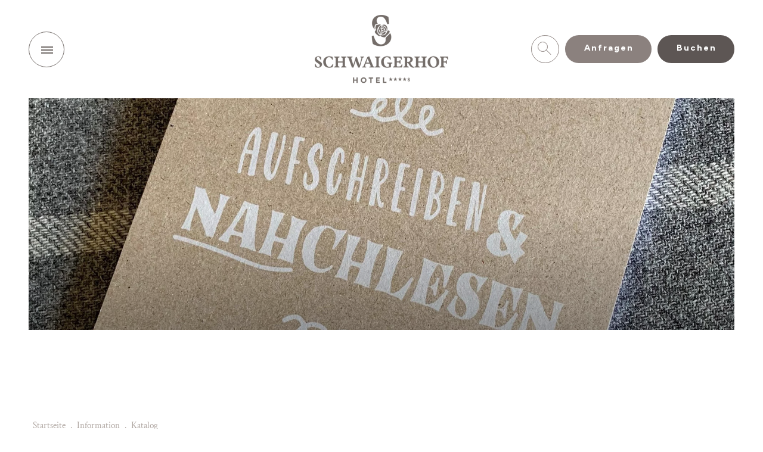

--- FILE ---
content_type: text/html; Charset=utf-8
request_url: https://www.schwaigerhof.at/de/information/katalog/23-0.html
body_size: 81469
content:
<!DOCTYPE html>
<html xmlns:fb="http://ogp.me/ns/fb#" >

	<head>
	
		
		
		<title>Kataloge &amp; Broschüren vom Schwaigerhof</title>
		
		<meta http-equiv="content-type" content="text/html; charset=utf-8" />
		<meta http-equiv="content-language" content="de" />
		
		
		<link rel="alternate" hreflang="de" href="https://www.schwaigerhof.at/de/information/katalog/23-0.html" />
		<link rel="alternate" hreflang="en" href="https://www.schwaigerhof.at/en/information/folders/23-0.html" />
		<meta http-equiv="X-UA-Compatible" content="IE=edge" />

		<meta name="robots" content="index, follow" />
		<meta name="referrer" content="no-referrer-when-downgrade">
		
		<meta name="good-vibrations" content="by zeppelin www.zeppelin-group.com">

		<link rel="preload" as="image" href="/images/content/99722_11709_1_C_680_500_0_1709253/img-7433-small.jpg">

		<meta name="language" content="de" />
		<meta name="description" content="Sie können nicht genug vom Schwaigerhof kriegen? ☝ Hier finden Sie unsere Kataloge &amp; Broschüren. ➤ Jetzt ansehen!" />
		<meta name="publisher" content="Zeppelin Hotel Tech AG - www.zeppelinhotel.tech - BZ / Zeppelin Hotel Tech AG / Italien" />
		
		<meta name="viewport" content="width=device-width,initial-scale=1,maximum-scale=1">
<style type="text/css">.t1{font-size:66px;line-height:66px;}.t1large{font-size:76px;line-height:76px;vertical-align:super;}a.button1{}a.button1-white{background-color:#FFFFFF;color:#6A6665;}a.button1-white:hover{background-color:#D3D2D1;color:#6A6665;opacity:1;}a.button1-orange{background-color:#DCA044;color:#FFFFFF;}a.button1-orange:hover{background-color:#E1AE5F;color:#FFFFFF;opacity:1;filter:alpha(opacity = 100);}.morelink-linkline{}.bulletpoints li{list-style-type:none;background:url(https://cloud.zeppelin-group.com/aHR0cHM6Ly93d3cuc2Nod2FpZ2VyaG9mLmF0L2RlZmF1bHQvY3NzL2FsbC0zNzZlMmRkNTFiZDVhMGUxNDFmZTZlN2ZjODllN2IyZi5jc3M=/h-9da84de5269de54db4024237ae145e75/01769507355/images/design/bulletpoints.png) no-repeat left center;background-size:12px 20px;padding-left:20px;margin-left:-20px;}.bghighlight .bulletpoints li,.bghighlight2 .bulletpoints li{list-style-type:none;background:url(https://cloud.zeppelin-group.com/aHR0cHM6Ly93d3cuc2Nod2FpZ2VyaG9mLmF0L2RlZmF1bHQvY3NzL2FsbC0zNzZlMmRkNTFiZDVhMGUxNDFmZTZlN2ZjODllN2IyZi5jc3M=/h-9da84de5269de54db4024237ae145e75/01769507355/images/design/bulletpoints-white.png) no-repeat left center;background-size:12px 20px;padding-left:20px;margin-left:-20px;}.bulletpoints2 li{list-style-type:none;background:url(https://cloud.zeppelin-group.com/aHR0cHM6Ly93d3cuc2Nod2FpZ2VyaG9mLmF0L2RlZmF1bHQvY3NzL2FsbC0zNzZlMmRkNTFiZDVhMGUxNDFmZTZlN2ZjODllN2IyZi5jc3M=/h-9da84de5269de54db4024237ae145e75/01769507355/images/design/bulletpoints2.png) no-repeat left center;background-size:12px 20px;padding-left:20px;margin-left:-20px;}.bulletpoint{list-style-type:none;background:url(https://cloud.zeppelin-group.com/aHR0cHM6Ly93d3cuc2Nod2FpZ2VyaG9mLmF0L2RlZmF1bHQvY3NzL2FsbC0zNzZlMmRkNTFiZDVhMGUxNDFmZTZlN2ZjODllN2IyZi5jc3M=/h-9da84de5269de54db4024237ae145e75/01769507355/images/design/bulletpoints.png) no-repeat left center;background-size:12px 20px;padding-left:20px;}.bghighlight .bulletpoint,.bghighlight2 .bulletpoint{list-style-type:none;background:url(https://cloud.zeppelin-group.com/aHR0cHM6Ly93d3cuc2Nod2FpZ2VyaG9mLmF0L2RlZmF1bHQvY3NzL2FsbC0zNzZlMmRkNTFiZDVhMGUxNDFmZTZlN2ZjODllN2IyZi5jc3M=/h-9da84de5269de54db4024237ae145e75/01769507355/images/design/bulletpoints-white.png) no-repeat left center;background-size:12px 20px;padding-left:20px;margin-left:-20px;}.bulletpoint2{list-style-type:none;background:url(https://cloud.zeppelin-group.com/aHR0cHM6Ly93d3cuc2Nod2FpZ2VyaG9mLmF0L2RlZmF1bHQvY3NzL2FsbC0zNzZlMmRkNTFiZDVhMGUxNDFmZTZlN2ZjODllN2IyZi5jc3M=/h-9da84de5269de54db4024237ae145e75/01769507355/images/design/bulletpoints2.png) no-repeat left center;background-size:12px 20px;padding-left:20px;}.introduction-linkline{text-decoration:underline;text-decoration-thickness:1px;}body,html{height:100%;}body,table,input,select,textarea{color:#000000;font-family:Arial,Helvetica,sans-serif;font-size:1em;line-height:1.375em;}body{margin:0px 0px 0px 0px;padding:0px 0px 0px 0px;}table{border:0px;border-collapse:collapse;}table td,form{margin:0px 0px 0px 0px;padding:0px 0px 0px 0px;}a,body .link,body .owl-dots .owl-dot.active div.usplist{color:#009DDF;cursor:pointer;text-decoration:none;}a:hover,body .link:hover{opacity:0.7;}img{border:0px;vertical-align:middle;}video{vertical-align:middle;}p{margin:0px 0px 0px 0px;padding:0px 0px 0px 0px;}svg:focus,a:focus,div:focus{outline:none;}@font-face{font-family:'Garden Fancy Script';src:url(https://cloud.zeppelin-group.com/aHR0cHM6Ly93d3cuc2Nod2FpZ2VyaG9mLmF0L2RlZmF1bHQvY3NzL2FsbC0zNzZlMmRkNTFiZDVhMGUxNDFmZTZlN2ZjODllN2IyZi5jc3M=/h-9da84de5269de54db4024237ae145e75/01769507355/default/fonts/GardenFancy-Script.eot);src:url(https://cloud.zeppelin-group.com/aHR0cHM6Ly93d3cuc2Nod2FpZ2VyaG9mLmF0L2RlZmF1bHQvY3NzL2FsbC0zNzZlMmRkNTFiZDVhMGUxNDFmZTZlN2ZjODllN2IyZi5jc3M=/h-9da84de5269de54db4024237ae145e75/01769507355/default/fonts/GardenFancy-Script.eot) format('embedded-opentype'),url(https://cloud.zeppelin-group.com/aHR0cHM6Ly93d3cuc2Nod2FpZ2VyaG9mLmF0L2RlZmF1bHQvY3NzL2FsbC0zNzZlMmRkNTFiZDVhMGUxNDFmZTZlN2ZjODllN2IyZi5jc3M=/h-9da84de5269de54db4024237ae145e75/01769507355/default/fonts/GardenFancy-Script.woff2) format('woff2'),url(https://cloud.zeppelin-group.com/aHR0cHM6Ly93d3cuc2Nod2FpZ2VyaG9mLmF0L2RlZmF1bHQvY3NzL2FsbC0zNzZlMmRkNTFiZDVhMGUxNDFmZTZlN2ZjODllN2IyZi5jc3M=/h-9da84de5269de54db4024237ae145e75/01769507355/default/fonts/GardenFancy-Script.woff) format('woff'),url(https://cloud.zeppelin-group.com/aHR0cHM6Ly93d3cuc2Nod2FpZ2VyaG9mLmF0L2RlZmF1bHQvY3NzL2FsbC0zNzZlMmRkNTFiZDVhMGUxNDFmZTZlN2ZjODllN2IyZi5jc3M=/h-9da84de5269de54db4024237ae145e75/01769507355/default/fonts/GardenFancy-Script.ttf) format('truetype'),url(https://cloud.zeppelin-group.com/aHR0cHM6Ly93d3cuc2Nod2FpZ2VyaG9mLmF0L2RlZmF1bHQvY3NzL2FsbC0zNzZlMmRkNTFiZDVhMGUxNDFmZTZlN2ZjODllN2IyZi5jc3M=/h-9da84de5269de54db4024237ae145e75/01769507355/default/fonts/GardenFancy-Script.svg) format('svg');font-weight:normal;font-style:normal;font-display:swap;}@font-face{font-family:'Story Tales Lines';src:url(https://cloud.zeppelin-group.com/aHR0cHM6Ly93d3cuc2Nod2FpZ2VyaG9mLmF0L2RlZmF1bHQvY3NzL2FsbC0zNzZlMmRkNTFiZDVhMGUxNDFmZTZlN2ZjODllN2IyZi5jc3M=/h-9da84de5269de54db4024237ae145e75/01769507355/default/fonts/StoryTales-Lines.eot);src:url(https://cloud.zeppelin-group.com/aHR0cHM6Ly93d3cuc2Nod2FpZ2VyaG9mLmF0L2RlZmF1bHQvY3NzL2FsbC0zNzZlMmRkNTFiZDVhMGUxNDFmZTZlN2ZjODllN2IyZi5jc3M=/h-9da84de5269de54db4024237ae145e75/01769507355/default/fonts/StoryTales-Lines.eot) format('embedded-opentype'),url(https://cloud.zeppelin-group.com/aHR0cHM6Ly93d3cuc2Nod2FpZ2VyaG9mLmF0L2RlZmF1bHQvY3NzL2FsbC0zNzZlMmRkNTFiZDVhMGUxNDFmZTZlN2ZjODllN2IyZi5jc3M=/h-9da84de5269de54db4024237ae145e75/01769507355/default/fonts/StoryTales-Lines.woff2) format('woff2'),url(https://cloud.zeppelin-group.com/aHR0cHM6Ly93d3cuc2Nod2FpZ2VyaG9mLmF0L2RlZmF1bHQvY3NzL2FsbC0zNzZlMmRkNTFiZDVhMGUxNDFmZTZlN2ZjODllN2IyZi5jc3M=/h-9da84de5269de54db4024237ae145e75/01769507355/default/fonts/StoryTales-Lines.woff) format('woff'),url(https://cloud.zeppelin-group.com/aHR0cHM6Ly93d3cuc2Nod2FpZ2VyaG9mLmF0L2RlZmF1bHQvY3NzL2FsbC0zNzZlMmRkNTFiZDVhMGUxNDFmZTZlN2ZjODllN2IyZi5jc3M=/h-9da84de5269de54db4024237ae145e75/01769507355/default/fonts/StoryTales-Lines.ttf) format('truetype'),url(https://cloud.zeppelin-group.com/aHR0cHM6Ly93d3cuc2Nod2FpZ2VyaG9mLmF0L2RlZmF1bHQvY3NzL2FsbC0zNzZlMmRkNTFiZDVhMGUxNDFmZTZlN2ZjODllN2IyZi5jc3M=/h-9da84de5269de54db4024237ae145e75/01769507355/default/fonts/StoryTales-Lines.svg) format('svg');font-weight:normal;font-style:normal;font-display:swap;}@font-face{font-family:'Inferi';src:url(https://cloud.zeppelin-group.com/aHR0cHM6Ly93d3cuc2Nod2FpZ2VyaG9mLmF0L2RlZmF1bHQvY3NzL2FsbC0zNzZlMmRkNTFiZDVhMGUxNDFmZTZlN2ZjODllN2IyZi5jc3M=/h-9da84de5269de54db4024237ae145e75/01769507355/default/fonts/Inferi-Bold.eot);src:url(https://cloud.zeppelin-group.com/aHR0cHM6Ly93d3cuc2Nod2FpZ2VyaG9mLmF0L2RlZmF1bHQvY3NzL2FsbC0zNzZlMmRkNTFiZDVhMGUxNDFmZTZlN2ZjODllN2IyZi5jc3M=/h-9da84de5269de54db4024237ae145e75/01769507355/default/fonts/Inferi-Bold.eot) format('embedded-opentype'),url(https://cloud.zeppelin-group.com/aHR0cHM6Ly93d3cuc2Nod2FpZ2VyaG9mLmF0L2RlZmF1bHQvY3NzL2FsbC0zNzZlMmRkNTFiZDVhMGUxNDFmZTZlN2ZjODllN2IyZi5jc3M=/h-9da84de5269de54db4024237ae145e75/01769507355/default/fonts/Inferi-Bold.woff2) format('woff2'),url(https://cloud.zeppelin-group.com/aHR0cHM6Ly93d3cuc2Nod2FpZ2VyaG9mLmF0L2RlZmF1bHQvY3NzL2FsbC0zNzZlMmRkNTFiZDVhMGUxNDFmZTZlN2ZjODllN2IyZi5jc3M=/h-9da84de5269de54db4024237ae145e75/01769507355/default/fonts/Inferi-Bold.woff) format('woff'),url(https://cloud.zeppelin-group.com/aHR0cHM6Ly93d3cuc2Nod2FpZ2VyaG9mLmF0L2RlZmF1bHQvY3NzL2FsbC0zNzZlMmRkNTFiZDVhMGUxNDFmZTZlN2ZjODllN2IyZi5jc3M=/h-9da84de5269de54db4024237ae145e75/01769507355/default/fonts/Inferi-Bold.ttf) format('truetype'),url(https://cloud.zeppelin-group.com/aHR0cHM6Ly93d3cuc2Nod2FpZ2VyaG9mLmF0L2RlZmF1bHQvY3NzL2FsbC0zNzZlMmRkNTFiZDVhMGUxNDFmZTZlN2ZjODllN2IyZi5jc3M=/h-9da84de5269de54db4024237ae145e75/01769507355/default/fonts/Inferi-Bold.svg) format('svg');font-weight:bold;font-style:normal;font-display:swap;}@font-face{font-family:'Gordita';src:url(https://cloud.zeppelin-group.com/aHR0cHM6Ly93d3cuc2Nod2FpZ2VyaG9mLmF0L2RlZmF1bHQvY3NzL2FsbC0zNzZlMmRkNTFiZDVhMGUxNDFmZTZlN2ZjODllN2IyZi5jc3M=/h-9da84de5269de54db4024237ae145e75/01769507355/default/fonts/Gordita-Bold.eot);src:url(https://cloud.zeppelin-group.com/aHR0cHM6Ly93d3cuc2Nod2FpZ2VyaG9mLmF0L2RlZmF1bHQvY3NzL2FsbC0zNzZlMmRkNTFiZDVhMGUxNDFmZTZlN2ZjODllN2IyZi5jc3M=/h-9da84de5269de54db4024237ae145e75/01769507355/default/fonts/Gordita-Bold.eot) format('embedded-opentype'),url(https://cloud.zeppelin-group.com/aHR0cHM6Ly93d3cuc2Nod2FpZ2VyaG9mLmF0L2RlZmF1bHQvY3NzL2FsbC0zNzZlMmRkNTFiZDVhMGUxNDFmZTZlN2ZjODllN2IyZi5jc3M=/h-9da84de5269de54db4024237ae145e75/01769507355/default/fonts/Gordita-Bold.woff2) format('woff2'),url(https://cloud.zeppelin-group.com/aHR0cHM6Ly93d3cuc2Nod2FpZ2VyaG9mLmF0L2RlZmF1bHQvY3NzL2FsbC0zNzZlMmRkNTFiZDVhMGUxNDFmZTZlN2ZjODllN2IyZi5jc3M=/h-9da84de5269de54db4024237ae145e75/01769507355/default/fonts/Gordita-Bold.woff) format('woff'),url(https://cloud.zeppelin-group.com/aHR0cHM6Ly93d3cuc2Nod2FpZ2VyaG9mLmF0L2RlZmF1bHQvY3NzL2FsbC0zNzZlMmRkNTFiZDVhMGUxNDFmZTZlN2ZjODllN2IyZi5jc3M=/h-9da84de5269de54db4024237ae145e75/01769507355/default/fonts/Gordita-Bold.ttf) format('truetype'),url(https://cloud.zeppelin-group.com/aHR0cHM6Ly93d3cuc2Nod2FpZ2VyaG9mLmF0L2RlZmF1bHQvY3NzL2FsbC0zNzZlMmRkNTFiZDVhMGUxNDFmZTZlN2ZjODllN2IyZi5jc3M=/h-9da84de5269de54db4024237ae145e75/01769507355/default/fonts/Gordita-Bold.svg) format('svg');font-weight:bold;font-style:normal;font-display:swap;}@font-face{font-family:'Gordita';src:url(https://cloud.zeppelin-group.com/aHR0cHM6Ly93d3cuc2Nod2FpZ2VyaG9mLmF0L2RlZmF1bHQvY3NzL2FsbC0zNzZlMmRkNTFiZDVhMGUxNDFmZTZlN2ZjODllN2IyZi5jc3M=/h-9da84de5269de54db4024237ae145e75/01769507355/default/fonts/Gordita-Regular.eot);src:url(https://cloud.zeppelin-group.com/aHR0cHM6Ly93d3cuc2Nod2FpZ2VyaG9mLmF0L2RlZmF1bHQvY3NzL2FsbC0zNzZlMmRkNTFiZDVhMGUxNDFmZTZlN2ZjODllN2IyZi5jc3M=/h-9da84de5269de54db4024237ae145e75/01769507355/default/fonts/Gordita-Regular.eot) format('embedded-opentype'),url(https://cloud.zeppelin-group.com/aHR0cHM6Ly93d3cuc2Nod2FpZ2VyaG9mLmF0L2RlZmF1bHQvY3NzL2FsbC0zNzZlMmRkNTFiZDVhMGUxNDFmZTZlN2ZjODllN2IyZi5jc3M=/h-9da84de5269de54db4024237ae145e75/01769507355/default/fonts/Gordita-Regular.woff2) format('woff2'),url(https://cloud.zeppelin-group.com/aHR0cHM6Ly93d3cuc2Nod2FpZ2VyaG9mLmF0L2RlZmF1bHQvY3NzL2FsbC0zNzZlMmRkNTFiZDVhMGUxNDFmZTZlN2ZjODllN2IyZi5jc3M=/h-9da84de5269de54db4024237ae145e75/01769507355/default/fonts/Gordita-Regular.woff) format('woff'),url(https://cloud.zeppelin-group.com/aHR0cHM6Ly93d3cuc2Nod2FpZ2VyaG9mLmF0L2RlZmF1bHQvY3NzL2FsbC0zNzZlMmRkNTFiZDVhMGUxNDFmZTZlN2ZjODllN2IyZi5jc3M=/h-9da84de5269de54db4024237ae145e75/01769507355/default/fonts/Gordita-Regular.ttf) format('truetype'),url(https://cloud.zeppelin-group.com/aHR0cHM6Ly93d3cuc2Nod2FpZ2VyaG9mLmF0L2RlZmF1bHQvY3NzL2FsbC0zNzZlMmRkNTFiZDVhMGUxNDFmZTZlN2ZjODllN2IyZi5jc3M=/h-9da84de5269de54db4024237ae145e75/01769507355/default/fonts/Gordita-Regular.svg) format('svg');font-weight:normal;font-style:normal;font-display:swap;}@font-face{font-family:'Inferi';src:url(https://cloud.zeppelin-group.com/aHR0cHM6Ly93d3cuc2Nod2FpZ2VyaG9mLmF0L2RlZmF1bHQvY3NzL2FsbC0zNzZlMmRkNTFiZDVhMGUxNDFmZTZlN2ZjODllN2IyZi5jc3M=/h-9da84de5269de54db4024237ae145e75/01769507355/default/fonts/Inferi-Regular.eot);src:url(https://cloud.zeppelin-group.com/aHR0cHM6Ly93d3cuc2Nod2FpZ2VyaG9mLmF0L2RlZmF1bHQvY3NzL2FsbC0zNzZlMmRkNTFiZDVhMGUxNDFmZTZlN2ZjODllN2IyZi5jc3M=/h-9da84de5269de54db4024237ae145e75/01769507355/default/fonts/Inferi-Regular.eot) format('embedded-opentype'),url(https://cloud.zeppelin-group.com/aHR0cHM6Ly93d3cuc2Nod2FpZ2VyaG9mLmF0L2RlZmF1bHQvY3NzL2FsbC0zNzZlMmRkNTFiZDVhMGUxNDFmZTZlN2ZjODllN2IyZi5jc3M=/h-9da84de5269de54db4024237ae145e75/01769507355/default/fonts/Inferi-Regular.woff2) format('woff2'),url(https://cloud.zeppelin-group.com/aHR0cHM6Ly93d3cuc2Nod2FpZ2VyaG9mLmF0L2RlZmF1bHQvY3NzL2FsbC0zNzZlMmRkNTFiZDVhMGUxNDFmZTZlN2ZjODllN2IyZi5jc3M=/h-9da84de5269de54db4024237ae145e75/01769507355/default/fonts/Inferi-Regular.woff) format('woff'),url(https://cloud.zeppelin-group.com/aHR0cHM6Ly93d3cuc2Nod2FpZ2VyaG9mLmF0L2RlZmF1bHQvY3NzL2FsbC0zNzZlMmRkNTFiZDVhMGUxNDFmZTZlN2ZjODllN2IyZi5jc3M=/h-9da84de5269de54db4024237ae145e75/01769507355/default/fonts/Inferi-Regular.ttf) format('truetype'),url(https://cloud.zeppelin-group.com/aHR0cHM6Ly93d3cuc2Nod2FpZ2VyaG9mLmF0L2RlZmF1bHQvY3NzL2FsbC0zNzZlMmRkNTFiZDVhMGUxNDFmZTZlN2ZjODllN2IyZi5jc3M=/h-9da84de5269de54db4024237ae145e75/01769507355/default/fonts/Inferi-Regular.svg) format('svg');font-weight:normal;font-style:normal;font-display:swap;}@font-face{font-family:'Story Tales';src:url(https://cloud.zeppelin-group.com/aHR0cHM6Ly93d3cuc2Nod2FpZ2VyaG9mLmF0L2RlZmF1bHQvY3NzL2FsbC0zNzZlMmRkNTFiZDVhMGUxNDFmZTZlN2ZjODllN2IyZi5jc3M=/h-9da84de5269de54db4024237ae145e75/01769507355/default/fonts/StoryTales-Regular.eot);src:url(https://cloud.zeppelin-group.com/aHR0cHM6Ly93d3cuc2Nod2FpZ2VyaG9mLmF0L2RlZmF1bHQvY3NzL2FsbC0zNzZlMmRkNTFiZDVhMGUxNDFmZTZlN2ZjODllN2IyZi5jc3M=/h-9da84de5269de54db4024237ae145e75/01769507355/default/fonts/StoryTales-Regular.eot) format('embedded-opentype'),url(https://cloud.zeppelin-group.com/aHR0cHM6Ly93d3cuc2Nod2FpZ2VyaG9mLmF0L2RlZmF1bHQvY3NzL2FsbC0zNzZlMmRkNTFiZDVhMGUxNDFmZTZlN2ZjODllN2IyZi5jc3M=/h-9da84de5269de54db4024237ae145e75/01769507355/default/fonts/StoryTales-Regular.woff2) format('woff2'),url(https://cloud.zeppelin-group.com/aHR0cHM6Ly93d3cuc2Nod2FpZ2VyaG9mLmF0L2RlZmF1bHQvY3NzL2FsbC0zNzZlMmRkNTFiZDVhMGUxNDFmZTZlN2ZjODllN2IyZi5jc3M=/h-9da84de5269de54db4024237ae145e75/01769507355/default/fonts/StoryTales-Regular.woff) format('woff'),url(https://cloud.zeppelin-group.com/aHR0cHM6Ly93d3cuc2Nod2FpZ2VyaG9mLmF0L2RlZmF1bHQvY3NzL2FsbC0zNzZlMmRkNTFiZDVhMGUxNDFmZTZlN2ZjODllN2IyZi5jc3M=/h-9da84de5269de54db4024237ae145e75/01769507355/default/fonts/StoryTales-Regular.ttf) format('truetype'),url(https://cloud.zeppelin-group.com/aHR0cHM6Ly93d3cuc2Nod2FpZ2VyaG9mLmF0L2RlZmF1bHQvY3NzL2FsbC0zNzZlMmRkNTFiZDVhMGUxNDFmZTZlN2ZjODllN2IyZi5jc3M=/h-9da84de5269de54db4024237ae145e75/01769507355/default/fonts/StoryTales-Regular.svg) format('svg');font-weight:300;font-style:normal;font-display:swap;}@font-face{font-family:'Crimson Text';src:url(https://cloud.zeppelin-group.com/aHR0cHM6Ly93d3cuc2Nod2FpZ2VyaG9mLmF0L2RlZmF1bHQvY3NzL2FsbC0zNzZlMmRkNTFiZDVhMGUxNDFmZTZlN2ZjODllN2IyZi5jc3M=/h-9da84de5269de54db4024237ae145e75/01769507355/default/fonts/CrimsonText-Regular.eot);src:url(https://cloud.zeppelin-group.com/aHR0cHM6Ly93d3cuc2Nod2FpZ2VyaG9mLmF0L2RlZmF1bHQvY3NzL2FsbC0zNzZlMmRkNTFiZDVhMGUxNDFmZTZlN2ZjODllN2IyZi5jc3M=/h-9da84de5269de54db4024237ae145e75/01769507355/default/fonts/CrimsonText-Regular.eot) format('embedded-opentype'),url(https://cloud.zeppelin-group.com/aHR0cHM6Ly93d3cuc2Nod2FpZ2VyaG9mLmF0L2RlZmF1bHQvY3NzL2FsbC0zNzZlMmRkNTFiZDVhMGUxNDFmZTZlN2ZjODllN2IyZi5jc3M=/h-9da84de5269de54db4024237ae145e75/01769507355/default/fonts/CrimsonText-Regular.woff2) format('woff2'),url(https://cloud.zeppelin-group.com/aHR0cHM6Ly93d3cuc2Nod2FpZ2VyaG9mLmF0L2RlZmF1bHQvY3NzL2FsbC0zNzZlMmRkNTFiZDVhMGUxNDFmZTZlN2ZjODllN2IyZi5jc3M=/h-9da84de5269de54db4024237ae145e75/01769507355/default/fonts/CrimsonText-Regular.woff) format('woff'),url(https://cloud.zeppelin-group.com/aHR0cHM6Ly93d3cuc2Nod2FpZ2VyaG9mLmF0L2RlZmF1bHQvY3NzL2FsbC0zNzZlMmRkNTFiZDVhMGUxNDFmZTZlN2ZjODllN2IyZi5jc3M=/h-9da84de5269de54db4024237ae145e75/01769507355/default/fonts/CrimsonText-Regular.ttf) format('truetype'),url(https://cloud.zeppelin-group.com/aHR0cHM6Ly93d3cuc2Nod2FpZ2VyaG9mLmF0L2RlZmF1bHQvY3NzL2FsbC0zNzZlMmRkNTFiZDVhMGUxNDFmZTZlN2ZjODllN2IyZi5jc3M=/h-9da84de5269de54db4024237ae145e75/01769507355/default/fonts/CrimsonText-Regular.svg) format('svg');font-style:normal;font-weight:400;font-display:swap;}@font-face{font-family:'Crimson Text';src:url(https://cloud.zeppelin-group.com/aHR0cHM6Ly93d3cuc2Nod2FpZ2VyaG9mLmF0L2RlZmF1bHQvY3NzL2FsbC0zNzZlMmRkNTFiZDVhMGUxNDFmZTZlN2ZjODllN2IyZi5jc3M=/h-9da84de5269de54db4024237ae145e75/01769507355/default/fonts/CrimsonText-Bold.eot);src:url(https://cloud.zeppelin-group.com/aHR0cHM6Ly93d3cuc2Nod2FpZ2VyaG9mLmF0L2RlZmF1bHQvY3NzL2FsbC0zNzZlMmRkNTFiZDVhMGUxNDFmZTZlN2ZjODllN2IyZi5jc3M=/h-9da84de5269de54db4024237ae145e75/01769507355/default/fonts/CrimsonText-Bold.eot) format('embedded-opentype'),url(https://cloud.zeppelin-group.com/aHR0cHM6Ly93d3cuc2Nod2FpZ2VyaG9mLmF0L2RlZmF1bHQvY3NzL2FsbC0zNzZlMmRkNTFiZDVhMGUxNDFmZTZlN2ZjODllN2IyZi5jc3M=/h-9da84de5269de54db4024237ae145e75/01769507355/default/fonts/CrimsonText-Bold.woff2) format('woff2'),url(https://cloud.zeppelin-group.com/aHR0cHM6Ly93d3cuc2Nod2FpZ2VyaG9mLmF0L2RlZmF1bHQvY3NzL2FsbC0zNzZlMmRkNTFiZDVhMGUxNDFmZTZlN2ZjODllN2IyZi5jc3M=/h-9da84de5269de54db4024237ae145e75/01769507355/default/fonts/CrimsonText-Bold.woff) format('woff'),url(https://cloud.zeppelin-group.com/aHR0cHM6Ly93d3cuc2Nod2FpZ2VyaG9mLmF0L2RlZmF1bHQvY3NzL2FsbC0zNzZlMmRkNTFiZDVhMGUxNDFmZTZlN2ZjODllN2IyZi5jc3M=/h-9da84de5269de54db4024237ae145e75/01769507355/default/fonts/CrimsonText-Bold.ttf) format('truetype'),url(https://cloud.zeppelin-group.com/aHR0cHM6Ly93d3cuc2Nod2FpZ2VyaG9mLmF0L2RlZmF1bHQvY3NzL2FsbC0zNzZlMmRkNTFiZDVhMGUxNDFmZTZlN2ZjODllN2IyZi5jc3M=/h-9da84de5269de54db4024237ae145e75/01769507355/default/fonts/CrimsonText-Bold.svg) format('svg');font-style:normal;font-weight:700;font-display:swap;}@font-face{font-family:'Amatic SC';src:url(https://cloud.zeppelin-group.com/aHR0cHM6Ly93d3cuc2Nod2FpZ2VyaG9mLmF0L2RlZmF1bHQvY3NzL2FsbC0zNzZlMmRkNTFiZDVhMGUxNDFmZTZlN2ZjODllN2IyZi5jc3M=/h-9da84de5269de54db4024237ae145e75/01769507355/default/fonts/AmaticSC-Bold.eot);src:url(https://cloud.zeppelin-group.com/aHR0cHM6Ly93d3cuc2Nod2FpZ2VyaG9mLmF0L2RlZmF1bHQvY3NzL2FsbC0zNzZlMmRkNTFiZDVhMGUxNDFmZTZlN2ZjODllN2IyZi5jc3M=/h-9da84de5269de54db4024237ae145e75/01769507355/default/fonts/AmaticSC-Bold.eot) format('embedded-opentype'),url(https://cloud.zeppelin-group.com/aHR0cHM6Ly93d3cuc2Nod2FpZ2VyaG9mLmF0L2RlZmF1bHQvY3NzL2FsbC0zNzZlMmRkNTFiZDVhMGUxNDFmZTZlN2ZjODllN2IyZi5jc3M=/h-9da84de5269de54db4024237ae145e75/01769507355/default/fonts/AmaticSC-Bold.woff2) format('woff2'),url(https://cloud.zeppelin-group.com/aHR0cHM6Ly93d3cuc2Nod2FpZ2VyaG9mLmF0L2RlZmF1bHQvY3NzL2FsbC0zNzZlMmRkNTFiZDVhMGUxNDFmZTZlN2ZjODllN2IyZi5jc3M=/h-9da84de5269de54db4024237ae145e75/01769507355/default/fonts/AmaticSC-Bold.woff) format('woff'),url(https://cloud.zeppelin-group.com/aHR0cHM6Ly93d3cuc2Nod2FpZ2VyaG9mLmF0L2RlZmF1bHQvY3NzL2FsbC0zNzZlMmRkNTFiZDVhMGUxNDFmZTZlN2ZjODllN2IyZi5jc3M=/h-9da84de5269de54db4024237ae145e75/01769507355/default/fonts/AmaticSC-Bold.ttf) format('truetype'),url(https://cloud.zeppelin-group.com/aHR0cHM6Ly93d3cuc2Nod2FpZ2VyaG9mLmF0L2RlZmF1bHQvY3NzL2FsbC0zNzZlMmRkNTFiZDVhMGUxNDFmZTZlN2ZjODllN2IyZi5jc3M=/h-9da84de5269de54db4024237ae145e75/01769507355/default/fonts/AmaticSC-Bold.svg) format('svg');font-style:normal;font-weight:700;font-display:swap;}@media all{body,table,input,select,textarea,.selectfield span.field{color:#6A6665;font-family:'Crimson Text',sans-serif;font-size:22px;line-height:28px;font-weight:normal;font-style:normal;}address{font-style:normal;}hr{display:none;}h1,h2,h3,h4,h5,h6,h1 a,h2 a,h3 a,h4 a,h5 a,h6 a{margin:0px 0px 0px 0px;padding:0px 0px 0px 0px;text-decoration:none;font-size:18px;line-height:20px;font-weight:normal;}a,body .link,body .owl-dots .owl-dot.active div.usplist{color:#736C69;}a:hover,body .link:hover{color:#A7C9BC;}.title,.title a{color:#6A6665;}.title.t2,.title.t2 a{color:#6A6665;}.title.t5,.title.t5 a{color:#6A6665;}.t1large,.t1large a{font-size:90px;font-family:'Story Tales',sans-serif;line-height:90px;font-weight:300;font-style:normal;letter-spacing:0px;text-transform:uppercase;}.t1,.t1 a{font-size:80px;font-family:'Garden Fancy Script',sans-serif;line-height:80px;font-weight:normal;font-style:normal;letter-spacing:0px;text-transform:uppercase;}.t2,.t2 a{font-size:20px;font-family:'Gordita',sans-serif;line-height:32px;font-weight:700;font-style:normal;letter-spacing:2px;text-transform:uppercase;}.t3,.t3 a{font-size:60px;font-family:'Garden Fancy Script',sans-serif;line-height:50px;font-weight:normal;font-style:normal;letter-spacing:0px;text-transform:uppercase;}.t4,.t4 a{font-size:18px;font-family:'Gordita',sans-serif;line-height:24px;font-weight:700;font-style:normal;letter-spacing:2px;text-transform:uppercase;}.t5,.t5 a{font-size:16px;font-family:'Gordita',sans-serif;line-height:21px;font-weight:700;font-style:normal;letter-spacing:2px;text-transform:uppercase;}.t6,.t6 a{font-size:14px;font-family:'Gordita',sans-serif;line-height:19px;font-weight:700;font-style:normal;letter-spacing:2px;text-transform:uppercase;}.morelink-linkline,.morelink{font-size:14px;font-family:'Gordita',sans-serif;line-height:20px;font-weight:700;font-style:normal;letter-spacing:2px;text-transform:uppercase;}.morelink.tablet{font-size:12px;line-height:18px;}.morelink.mobile{font-size:10px;line-height:14px;}.cz .t1,.t1 a{font-family:'Amatic SC',sans-serif;}.cz .t3,.t3 a{font-family:'Amatic SC',sans-serif;}.defaultFs{font-size:22px;line-height:28px;}a.text-link{font-size:inherit;line-height:inherit;font-weight:bold;color:#A7C9BC;}small,.small{font-family:'Crimson Text',sans-serif;font-size:15px;line-height:22px;font-weight:normal;font-style:normal;}.medium1{font-family:'Crimson Text',sans-serif;font-size:20px;line-height:28px;font-weight:normal;font-style:normal;}.large1{font-family:'Crimson Text',sans-serif;font-size:24px;line-height:36px;font-weight:normal;font-style:normal;}.button1-white,.button1-orange,a.button1{text-transform:none;background-color:#DCA044;color:#FFFFFF;display:inline-block;padding:13px 30px;border-radius:23px;border:0px solid #DCA044;font-size:14px;line-height:19px;font-family:'Gordita',sans-serif;font-weight:700;font-style:normal;text-indent:2px;letter-spacing:2px;-webkit-box-sizing:border-box;box-sizing:border-box;}.button1:hover,a.button1:hover{background-color:#E1AE5F;color:#FFFFFF;opacity:1;filter:alpha(opacity = 100);}.button1.big,.button1-white.big,a.button1.big{padding:17px 30px;}a.button2{text-transform:none;background-color:#AF2C2B;color:#FFFFFF;display:inline-block;padding:13px 30px;border-radius:23px;border:0px solid #AF2C2B;font-size:14px;line-height:19px;font-family:'Gordita',sans-serif;font-weight:700;font-style:normal;text-indent:2px;letter-spacing:2px;-webkit-box-sizing:border-box;box-sizing:border-box;}a.button2:hover{background-color:#BB4B4A;color:#FFFFFF;opacity:1;filter:alpha(opacity = 100);}a.button2.big{padding:17px 30px;}a.button3{text-transform:none;background-color:#FFFFFF;color:#736C69;display:inline-block;padding:13px 30px;border-radius:23px;border:0px solid #FFFFFF;font-size:14px;line-height:19px;font-family:'Gordita',sans-serif;font-weight:700;font-style:normal;text-indent:2px;letter-spacing:2px;-webkit-box-sizing:border-box;box-sizing:border-box;}a.button3:hover{background-color:#BED7CE;color:#736C69;opacity:1;filter:alpha(opacity = 100);}a.button3.big{padding:17px 30px;}a.button4{text-transform:none;background-color:#736C69;color:#FFFFFF;display:inline-block;padding:13px 30px;border-radius:23px;border:0px solid #736C69;font-size:14px;line-height:19px;font-family:'Gordita',sans-serif;font-weight:700;font-style:normal;text-indent:2px;letter-spacing:2px;-webkit-box-sizing:border-box;box-sizing:border-box;}a.button4:hover{background-color:#363432;color:#FFFFFF;opacity:1;filter:alpha(opacity = 100);}a.button4.big{padding:17px 30px;}.flag{background-color:#DCA044;color:#FFFFFF;}.spacesmall{padding:7.692308% 0px;}.spacemedium{padding:10.256410% 0px;}.spacelarge{padding:12.820513% 0px;}.bgweb + .bgweb.spacesmall{padding:0px 0px 7.692308% 0px;}.bgweb2 + .bgweb2.spacesmall{padding:0px 0px 7.692308% 0px;}.bghighlight + .bghighlight.spacesmall{padding:0px 0px 7.692308% 0px;}.bghighlight2 + .bghighlight2.spacesmall{padding:0px 0px 7.692308% 0px;}.bglist + .bglist.spacesmall{padding:0px 0px 7.692308% 0px;}.bglistalternate + .bglistalternate.spacesmall{padding:0px 0px 7.692308% 0px;}.bgweb + .bgweb.spacemedium{padding:0px 0px 10.256410% 0px;}.bgweb2 + .bgweb2.spacemedium{padding:0px 0px 10.256410% 0px;}.bghighlight + .bghighlight.spacemedium{padding:0px 0px 10.256410% 0px;}.bghighlight2 + .bghighlight2.spacemedium{padding:0px 0px 10.256410% 0px;}.bglist + .bglist.spacemedium{padding:0px 0px 10.256410% 0px;}.bglistalternate + .bglistalternate.spacemedium{padding:0px 0px 10.256410% 0px;}.bgweb + .bgweb.spacelarge{padding:0px 0px 12.820513% 0px;}.bgweb2 + .bgweb2.spacelarge{padding:0px 0px 12.820513% 0px;}.bghighlight + .bghighlight.spacelarge{padding:0px 0px 12.820513% 0px;}.bghighlight2 + .bghighlight2.spacelarge{padding:0px 0px 12.820513% 0px;}.bglist + .bglist.spacelarge{padding:0px 0px 12.820513% 0px;}.bglistalternate + .bglistalternate.spacelarge{padding:0px 0px 12.820513% 0px;}.bgweb{background-color:#FFFFFF;color:#6A6665;}.bgweb2{background-color:#EBE5E5;color:#6A6665;}.bgweb2 a,.bgweb2 .link{color:#736C69;}.bgweb2 a:hover,.bgweb2 .link:hover{color:#A7C9BC;}.bgweb2 .title,.bgweb2 .title a{color:#6A6665;}.bgweb2 .title.t2,.bgweb2 .title.t2 a{color:#6A6665;}.bgweb2 .title.t5,.bgweb2 .title.t5 a{color:#6A6665;}.bgweb2 a.button1{text-transform:none;background-color:#DCA044;color:#FFFFFF;border:0px solid #DCA044;}.bgweb2 a.button1:hover{background-color:#E1AE5F;color:#FFFFFF;}.bgweb2 a.button2{background-color:#AF2C2B;color:#FFFFFF;border:0px solid #AF2C2B;}.bgweb2 a.button2:hover{text-transform:none;background-color:#BB4B4A;color:#FFFFFF;}.bgweb2 a.button4{text-transform:none;background-color:#736C69;color:#FFFFFF;border:0px solid #736C69;}.bgweb2 a.button4:hover{background-color:#363432;color:#FFFFFF;}.bgweb2 svg.icon{fill:#6A6665;color:#6A6665;}.bgweb2 a.button1 svg.icon{fill:#FFFFFF;color:#FFFFFF;}.bgweb2 a.button2 svg.icon{fill:#FFFFFF;color:#FFFFFF;}.bghighlight{background-color:#A7C9BC;color:#FFFFFF;}.bghighlight .borderBefore:before{border-color:#A7C9BC;}.bghighlight .borderAfter:after{border-color:#A7C9BC;}.bghighlight a,.bghighlight .link{color:#FFFFFF;}.bghighlight a:hover,.bghighlight .link:hover{color:#E5E5E5;}.bghighlight .title,.bghighlight .title a{color:#FFFFFF;}.bghighlight .title.t2,.bghighlight .title.t2 a{color:#FFFFFF;}.bghighlight .title.t5,.bghighlight .title.t5 a{color:#FFFFFF;}.bghighlight a.button1{background-color:#DCA044;color:#FFFFFF;border:0px solid #DCA044;}.bghighlight a.button1:hover{background-color:#E1AE5F;color:#FFFFFF;}.bghighlight a.button2{background-color:#AF2C2B;color:#FFFFFF;border:0px solid #AF2C2B;}.bghighlight a.button2:hover{background-color:#BB4B4A;color:#FFFFFF;}.bghighlight a.button3{color:#736C69;}.bghighlight svg.icon{fill:#FFFFFF;color:#FFFFFF;}.bghighlight a.button1 svg.icon{fill:#FFFFFF;color:#FFFFFF;}.bghighlight a.button2 svg.icon{fill:#FFFFFF;color:#FFFFFF;}.bghighlight2{background-color:#DCA044;color:#FFFFFF;}.bghighlight2 .borderBefore:before{border-color:#DCA044;}.bghighlight2 .borderAfter:after{border-color:#DCA044;}.bghighlight2 a,.bghighlight2 .link{color:#FFFFFF;}.bghighlight2 a:hover,.bghighlight2 .link:hover{color:#E5E5E5;}.bghighlight2 .title,.bghighlight2 .title a{color:#FFFFFF;}.bghighlight2 .title.t2,.bghighlight2 .title.t2 a{color:#FFFFFF;}.bghighlight2 .title.t5,.bghighlight2 .title.t5 a{color:#FFFFFF;}.bghighlight2 a.button1{background-color:#FFFFFF;color:#DCA044;border:0px solid #FFFFFF;}.bghighlight2 a.button1:hover{background-color:#FAF1E3;color:#DCA044;}.bghighlight2 a.button2{background-color:#AF2C2B;color:#FFFFFF;border:0px solid #AF2C2B;}.bghighlight2 a.button2:hover{background-color:#BB4B4A;color:#FFFFFF;}.bghighlight2 svg.icon{fill:#FFFFFF;color:#FFFFFF;}.bghighlight2 a.button1 svg.icon{fill:#DCA044;color:#DCA044;}.bghighlight2 a.button2 svg.icon{fill:#FFFFFF;color:#FFFFFF;}.bglist,.bgteaser,.bgusp{background-color:#F6F5F5;color:#6A6665;}.bglist a,.bgteaser a,.bgusp a,.bglist .link,.bgteaser .link,.bgusp .link{color:#736C69;}.bglist a:hover,.bgteaser a:hover,.bgusp a:hover,.bglist .link:hover,.bgteaser .link:hover,.bgusp .link:hover{color:#A7C9BC;}.bglist .title,.bgteaser .title,.bgusp .title,.bglist .title a,.bgteaser .title a,.bgusp .title a{color:#6A6665;}.bglist .title.t2,.bgteaser .title.t2,.bgusp .title.t2,.bglist .title.t2 a,.bgteaser .title.t2 a,.bgusp .title.t2 a{color:#6A6665;}.bglist .title.t5,.bgteaser .title.t5,.bgusp .title.t5,.bglist .title.t5 a,.bgteaser .title.t5 a,.bgusp .title.t5 a{color:#6A6665;}.bglist a.button1,.bgteaser a.button1,.bgusp a.button1{background-color:#DCA044;color:#FFFFFF;border:0px solid #DCA044;}.bglist a.button1:hover,.bgteaser a.button1:hover,.bgusp a.button1:hover{background-color:#E1AE5F;color:#FFFFFF;}.bglist a.button2,.bgteaser a.button2,.bgusp a.button2{background-color:#AF2C2B;color:#FFFFFF;border:0px solid #AF2C2B;}.bglist a.button2:hover,.bgteaser a.button2:hover,.bgusp a.button2:hover{background-color:#BB4B4A;color:#FFFFFF;}.bglist .icon1 ul li svg.icon,.bgteaser .icon1 ul li svg.icon,.bgusp .icon1 ul li svg.icon,.bglist ul.icon1 li svg.icon,.bgteaser ul.icon1 li svg.icon,.bgusp ul.icon1 li svg.icon,.bglist svg.icon,.bgteaser svg.icon,.bgusp svg.icon{fill:#6A6665;color:#6A6665;}.bglist a.button1 svg.icon,.bgteaser a.button1 svg.icon,.bgusp a.button1 svg.icon{fill:#FFFFFF;color:#FFFFFF;}.bglist a.button2 svg.icon,.bgteaser a.button2 svg.icon,.bgusp a.button2 svg.icon{fill:#FFFFFF;color:#FFFFFF;}.bglistalternate,.bgteaseralternate,.bguspalternate{background-color:#EDEAE7;color:#6A6665;}.bglistalternate a,.bgteaseralternate a,.bguspalternate a,.bglistalternate .link,.bgteaseralternate .link,.bguspalternate .link{color:#736C69;}.bglistalternate a:hover,.bgteaseralternate a:hover,.bguspalternate a:hover,.bglistalternate .link:hover,.bgteaseralternate .link:hover,.bguspalternate .link:hover{color:#A7C9BC;}.bglistalternate .title,.bgteaseralternate .title,.bguspalternate .title,.bglistalternate .title a,.bgteaseralternate .title a,.bguspalternate .title a{color:#6A6665;}.bglistalternate .title.t2,.bgteaseralternate .title.t2,.bguspalternate .title.t2,.bglistalternate .title.t2 a,.bgteaseralternate .title.t2 a,.bguspalternate .title.t2 a{color:#6A6665;}.bglistalternate .title.t5,.bgteaseralternate .title.t5,.bguspalternate .title.t5,.bglistalternate .title.t5 a,.bgteaseralternate .title.t5 a,.bguspalternate .title.t5 a{color:#6A6665;}.bglistalternate a.button1,.bgteaseralternate a.button1,.bguspalternate a.button1{background-color:#DCA044;color:#FFFFFF;border:0px solid #DCA044;}.bglistalternate a.button1:hover,.bgteaseralternate a.button1:hover,.bguspalternate a.button1:hover{background-color:#E1AE5F;color:#FFFFFF;}.bglistalternate a.button2,.bgteaseralternate a.button2,.bguspalternate a.button2{background-color:#AF2C2B;color:#FFFFFF;border:0px solid #AF2C2B;}.bglistalternate a.button2:hover,.bgteaseralternate a.button2:hover,.bguspalternate a.button2:hover{background-color:#BB4B4A;color:#FFFFFF;}.bglistalternate svg.icon,.bgteaseralternate svg.icon,.bguspalternate svg.icon{fill:#6A6665;color:#6A6665;}.bglistalternate a.button1 svg.icon,.bgteaseralternate a.button1 svg.icon,.bguspalternate a.button1 svg.icon{fill:#FFFFFF;color:#FFFFFF;}.bglistalternate a.button2 svg.icon,.bgteaseralternate a.button2 svg.icon,.bguspalternate a.button2 svg.icon{fill:#FFFFFF;color:#FFFFFF;}.bglistalternate .icon1 ul li svg.icon,.bgteaseralternate .icon1 ul li svg.icon,.bguspalternate .icon1 ul li svg.icon,.bglistalternate ul.icon1 li svg.icon,.bgteaseralternate ul.icon1 li svg.icon,.bguspalternate ul.icon1 li svg.icon,.bglistalternate svg.icon,.bgteaseralternate svg.icon,.bguspalternate svg.icon{fill:#6A6665;color:#6A6665;}.bgbar{background-color:#E4E4E4;color:#6A6665;}.bgbar a,.bgbar .link{color:#736C69;}.bgbar a:hover,.bgbar .link:hover{color:#A7C9BC;}.bgbar .title,.bgbar .title a{color:#6A6665;}.bgbar .title.t2,.bgbar .title.t2 a{color:#6A6665;}.bgbar .title.t5,.bgbar .title.t5 a{color:#6A6665;}.bgbar a.button1{background-color:#DCA044;color:#FFFFFF;border:0px solid #DCA044;}.bgbar a.button1:hover{background-color:#E1AE5F;color:#FFFFFF;}.bgbar a.button2{background-color:#AF2C2B;color:#FFFFFF;border:0px solid #AF2C2B;}.bgbar a.button2:hover{background-color:#BB4B4A;color:#FFFFFF;}.bgbar svg.icon{fill:#6A6665;color:#6A6665;}.bgbar a.button1 svg.icon{fill:#FFFFFF;color:#FFFFFF;}.bgbar a.button2 svg.icon{fill:#FFFFFF;color:#FFFFFF;}.bggallerybox{background-color:rgba(0,0,0,0.80);color:#FFFFFF;}.bggallerybox a,.bggallerybox .link,.bggallerygradienttop a,.bggallerygradienttop .link,.bggallerygradientbottom a,.bggallerygradientbottom .link,.bggallerygradienttop2 a,.bggallerygradienttop2 .link,.bggallerygradienttop3 a,.bggallerygradienttop3 .link,.bggallerygradientradius a,.bggallerygradientradius .link,.bggallerygradienttopbottom a,.bggallerygradienttopbottom .link{color:#FFFFFF;}.bggallerybox a:hover,.bggallerybox .link:hover,.bggallerygradienttop a:hover,.bggallerygradienttop .link:hover,.bggallerygradientbottom a:hover,.bggallerygradientbottom .link:hover,.bggallerygradienttop2 a:hover,.bggallerygradienttop2 .link:hover,.bggallerygradienttop3 a:hover,.bggallerygradienttop3 .link:hover,.bggallerygradientradius a:hover,.bggallerygradientradius .link:hover,.bggallerygradienttopbottom a:hover,.bggallerygradienttopbottom .link:hover{color:#E5E5E5;}.bggallerybox .title,.bggallerybox .title a,.bggallerybox.title,.bggallerybox.title a,.bggallerygradienttop .title,.bggallerygradienttop .title a,.bggallerygradienttop.title,.bggallerygradienttop.title a,.bggallerygradientbottom .title,.bggallerygradientbottom .title a,.bggallerygradientbottom.title,.bggallerygradientbottom.title a,.bggallerygradienttop2 .title,.bggallerygradienttop2 .title a,.bggallerygradienttop2.title,.bggallerygradienttop2.title a,.bggallerygradienttop3 .title,.bggallerygradienttop3 .title a,.bggallerygradienttop3.title,.bggallerygradienttop3.title a,.bggallerygradientradius .title,.bggallerygradientradius .title a,.bggallerygradientradius.title,.bggallerygradientradius.title a,.bggallerygradienttopbottom .title,.bggallerygradienttopbottom .title a,.bggallerygradienttopbottom.title,.bggallerygradienttopbottom.title a{color:#FFFFFF;}.bggallerybox .title.t2,.bggallerybox .title.t2 a,.bggallerybox.title.t2,.bggallerybox.title.t2 a,.bggallerygradienttop .title.t2,.bggallerygradienttop .title.t2 a,.bggallerygradienttop.title.t2,.bggallerygradienttop.title.t2 a,.bggallerygradientbottom .title.t2,.bggallerygradientbottom .title.t2 a,.bggallerygradientbottom.title.t2,.bggallerygradientbottom.title.t2 a,.bggallerygradienttop2 .title.t2,.bggallerygradienttop2 .title.t2 a,.bggallerygradienttop2.title.t2,.bggallerygradienttop2.title.t2 a,.bggallerygradienttop3 .title.t2,.bggallerygradienttop3 .title.t2 a,.bggallerygradienttop3.title.t2,.bggallerygradienttop3.title.t2 a,.bggallerygradientradius .title.t2,.bggallerygradientradius .title.t2 a,.bggallerygradientradius.title.t2,.bggallerygradientradius.title.t2 a,.bggallerygradienttopbottom .title.t2,.bggallerygradienttopbottom .title.t2 a,.bggallerygradienttopbottom.title.t2,.bggallerygradienttopbottom.title.t2 a{color:#FFFFFF;}.bggallerybox .title.t5,.bggallerybox .title.t5 a,.bggallerybox.title.t5,.bggallerybox.title.t5 a,.bggallerygradienttop .title.t5,.bggallerygradienttop .title.t5 a,.bggallerygradienttop.title.t5,.bggallerygradienttop.title.t5 a,.bggallerygradientbottom .title.t5,.bggallerygradientbottom .title.t5 a,.bggallerygradientbottom.title.t5,.bggallerygradientbottom.title.t5 a,.bggallerygradienttop2 .title.t5,.bggallerygradienttop2 .title.t5 a,.bggallerygradienttop2.title.t5,.bggallerygradienttop2.title.t5 a,.bggallerygradienttop3 .title.t5,.bggallerygradienttop3 .title.t5 a,.bggallerygradienttop3.title.t5,.bggallerygradienttop3.title.t5 a,.bggallerygradientradius .title.t5,.bggallerygradientradius .title.t5 a,.bggallerygradientradius.title.t5,.bggallerygradientradius.title.t5 a,.bggallerygradienttopbottom .title.t5,.bggallerygradienttopbottom .title.t5 a,.bggallerygradienttopbottom.title.t5,.bggallerygradienttopbottom.title.t5 a{color:#FFFFFF;}.bggallerybox a.button1,.bggallerygradienttop a.button1,.bggallerygradientbottom a.button1,.bggallerygradienttop2 a.button1,.bggallerygradienttop3 a.button1,.bggallerygradientradius a.button1,.bggallerygradienttopbottom a.button1{background-color:#DCA044;color:#FFFFFF;border:0px solid #DCA044;}.bggallerybox a.button1:hover,.bggallerygradienttop a.button1:hover,.bggallerygradientbottom a.button1:hover,.bggallerygradienttop2 a.button1:hover,.bggallerygradienttop3 a.button1:hover,.bggallerygradientradius a.button1:hover,.bggallerygradienttopbottom a.button1:hover{background-color:#E1AE5F;color:#FFFFFF;}.bggallerybox a.button2,.bggallerygradienttop a.button2,.bggallerygradientbottom a.button2,.bggallerygradienttop2 a.button2,.bggallerygradienttop3 a.button2,.bggallerygradientradius a.button2,.bggallerygradienttopbottom a.button2{background-color:#AF2C2B;color:#FFFFFF;border:0px solid #AF2C2B;}.bggallerybox a.button2:hover,.bggallerygradienttop a.button2:hover,.bggallerygradientbottom a.button2:hover,.bggallerygradienttop2 a.button2:hover,.bggallerygradienttop3 a.button2:hover,.bggallerygradientradius a.button2:hover,.bggallerygradienttopbottom a.button2:hover{background-color:#BB4B4A;color:#FFFFFF;}.bggallerybox svg.icon,.bggallerygradienttop svg.icon,.bggallerygradientbottom svg.icon,.bggallerygradienttop2 svg.icon,.bggallerygradienttop3 svg.icon,.bggallerygradientradius svg.icon,.bggallerygradienttopbottom svg.icon{fill:#FFFFFF;color:#FFFFFF;}.bggallerybox a.button1 svg.icon,.bggallerygradienttop a.button1 svg.icon,.bggallerygradientbottom a.button1 svg.icon,.bggallerygradienttop2 a.button1 svg.icon,.bggallerygradienttop3 a.button1 svg.icon,.bggallerygradientradius a.button1 svg.icon,.bggallerygradienttopbottom a.button1 svg.icon{fill:#FFFFFF;color:#FFFFFF;}.bggallerybox a.button2 svg.icon,.bggallerygradienttop a.button2 svg.icon,.bggallerygradientbottom a.button2 svg.icon,.bggallerygradienttop2 a.button2 svg.icon,.bggallerygradienttop3 a.button2 svg.icon,.bggallerygradientradius a.button2 svg.icon,.bggallerygradienttopbottom a.button2 svg.icon{fill:#FFFFFF;color:#FFFFFF;}.bggallerybox .bglist .title,.bggallerybox .bglist .title a{color:#6A6665;}.bggallerygradienttopbottom{background:linear-gradient(to bottom,rgba(0,0,0,0) 0%,rgba(0,0,0,0.65) 50%,rgba(0,0,0,0) 100%);color:#FFFFFF;}.bggallerygradienttop{background:linear-gradient(to bottom,rgba(0,0,0,0) 0%,rgba(0,0,0,0.7) 100%);color:#FFFFFF;}.bggallerygradientbottom{background:linear-gradient(to top,rgba(0,0,0,0) 0%,rgba(0,0,0,0.2) 100%);color:#FFFFFF;}.bggallerygradienttop2{background:linear-gradient(to bottom,rgba(221,221,221,0) 0%,rgba(221,221,221,1) 100%);}.bggallerygradienttop3{background:linear-gradient(to bottom,rgba(239,239,239,0) 0%,rgba(239,239,239,1) 100%);}.bggallerygradientradius{background:radial-gradient(ellipse at center,rgba(0,0,0,0.6) 0%,rgba(0,0,0,0) 70%,rgba(0,0,0,0) 100%);color:#FFFFFF;}.bggallerygradientradiusi{background:radial-gradient(ellipse at center,rgba(255,255,255,0.6) 0%,rgba(255,255,255,0) 70%,rgba(255,255,255,0) 100%);}.bggallerygradientdiagonalbottomtop{background:linear-gradient(45deg,rgba(0,0,0,1) 0%,rgba(0,0,0,0) 45%,rgba(0,0,0,0) 100%);}.bgheader{background-color:#FFFFFF;color:#6A6665;}.bgheader a,.bgheader .link{color:#FFFFFF;}.bgheader a:hover,.bgheader .link:hover{color:#E5E5E5;}.bgheader .title,.bgheader .title a{color:#6A6665;}.bgheader .title.t2,.bgheader .title.t2 a{color:#6A6665;}.bgheader .title.t5,.bgheader .title.t5 a{color:#6A6665;}.bgheader a.button1{background-color:#DCA044;color:#FFFFFF;border:0px solid #DCA044;}.bgheader a.button1:hover{background-color:#E1AE5F;color:#FFFFFF;}.bgheader a.button2{background-color:#AF2C2B;color:#FFFFFF;border:0px solid #AF2C2B;}.bgheader a.button2:hover{background-color:#BB4B4A;color:#FFFFFF;}.bgheader svg.icon{fill:#6A6665;color:#6A6665;}.bgheader a.button1 svg.icon{fill:#FFFFFF;color:#FFFFFF;}.bgheader a.button2 svg.icon{fill:#FFFFFF;color:#FFFFFF;}.bgheader2{background-color:#FFFFFF;color:#6A6665;}.bgheader2 a,.bgheader2 .link{color:#FFFFFF;}.bgheader2 a:hover,.bgheader2 .link:hover{color:#E5E5E5;}.bgheader2 .title,.bgheader2 .title a{color:#6A6665;}.bgheader2 .title.t2,.bgheader2 .title.t2 a{color:#6A6665;}.bgheader2 .title.t5,.bgheader2 .title.t5 a{color:#6A6665;}.bgheader2 .title:hover,.bgheader2 .title a:hover{color:#6A6665;opacity:0.7;}.bgheader2 .title.t2:hover,.bgheader2 .title.t2 a:hover{color:#6A6665;}.bgheader2 .title.t5:hover,.bgheader2 .title.t5 a:hover{color:#6A6665;}.bgheader2 a.button1{background-color:#DCA044;color:#FFFFFF;border:0px solid #DCA044;}.bgheader2 a.button1:hover{background-color:#E1AE5F;color:#FFFFFF;}.bgheader2 a.button2{background-color:#AF2C2B;color:#FFFFFF;border:0px solid #AF2C2B;}.bgheader2 a.button2:hover{background-color:#BB4B4A;color:#FFFFFF;}.bgheader2 svg.icon{fill:#6A6665;color:#6A6665;}.bgheader2 a.button1 svg.icon{fill:#FFFFFF;color:#FFFFFF;}.bgheader2 a.button2 svg.icon{fill:#FFFFFF;color:#FFFFFF;}.bgmobile{background-color:#9BC4B8;color:#FFFFFF;}.bgmobile a,.bgmobile .link{color:#FFFFFF;}.bgmobile a:hover,.bgmobile .link:hover{color:#E5E5E5;}.bgmobile .title,.bgmobile .title a{color:#FFFFFF;}.bgmobile .title.t2,.bgmobile .title.t2 a{color:#FFFFFF;}.bgmobile .title.t5,.bgmobile .title.t5 a{color:#FFFFFF;}.bgmobile a.button1{background-color:#DCA044;color:#FFFFFF;border:0px solid #DCA044;}.bgmobile a.button1:hover{background-color:#E1AE5F;color:#FFFFFF;}.bgmobile a.button2{background-color:#AF2C2B;color:#FFFFFF;border:0px solid #AF2C2B;}.bgmobile a.button2:hover{background-color:#BB4B4A;color:#FFFFFF;}.bgmobile svg.icon{fill:#FFFFFF;color:#FFFFFF;}.bgmobile a.button1 svg.icon{fill:#FFFFFF;color:#FFFFFF;}.bgmobile a.button2 svg.icon{fill:#FFFFFF;color:#FFFFFF;}.bgfooter{background-color:#45535B;color:#FFFFFF;}.bgfooter2{background-color:#304048;color:#FFFFFF;}.bgicon{background-color:#A7C9BC;color:#FFFFFF!important;fill:#FFFFFF!important;padding:0.375000em;display:inline-block;vertical-align:top;}.ttupper{text-transform:uppercase;}.ttlower{text-transform:lowercase;}.ttnone{text-transform:none;}svg{fill:currentColor;}svg.icon{width:1.250000em;height:1.250000em;}ul{margin:0px 0px 0px 0px;padding-left:32px;padding-right:0px;}ul li > svg{display:none;}ol{margin:0px 0px 0px 0px;padding:0px 0px 0px 26px;}ol li{margin:0px 0px 0px 0px;padding:0px 0px 0px 0px;}table{width:100%;}table caption{font-size:20px;}table colgroup col{width:29.572650%;}table colgroup col:first-child{width:5.470085%;}table thead{border-bottom:solid 2px #FFFFFF;}table thead th{padding-top:6px;padding-bottom:6px;text-align:left;}table tfoot td{border-top:solid 1px #FFFFFF;padding-top:6px;padding-bottom:6px;}table tbody td{border-top:solid 1px #FFFFFF;padding-top:6px;padding-bottom:6px;}table tr *{padding-left:0.854701%;padding-right:0.854701%;}table tr *:first-child{padding-left:0.341880%;padding-right:0.341880%;}table.reset{width:auto;}table.reset caption{font-size:inherit;}table.reset colgroup col{width:auto;}table.reset thead{border-bottom:inherit;}table.reset thead th{padding-top:inherit;padding-bottom:inherit;text-align:inherit;}table.reset tfoot td{border-top:inherit;padding-top:inherit;padding-bottom:inherit;}table.reset tbody td{border-top:inherit;padding-top:inherit;padding-bottom:inherit;}table.reset tr *{padding-left:inherit;padding-right:inherit;}.bgwebgradientleft{background:linear-gradient(to right,rgba(221,221,221,1.00) 0%,rgba(221,221,221,1.00) 30%,rgba(221,221,221,0.00) 100%);}.bgwebgradientright{background:linear-gradient(to right,rgba(221,221,221,0.00) 0%,rgba(221,221,221,1.00) 70%,rgba(221,221,221,1.00) 100%);}.bgweb2gradientleft{background:linear-gradient(to right,rgba(245,241,239,1.00) 0%,rgba(245,241,239,1.00) 30%,rgba(245,241,239,0.00) 100%);}.bgweb2gradientright{background:linear-gradient(to right,rgba(245,241,239,0.00) 0%,rgba(245,241,239,1.00) 70%,rgba(245,241,239,1.00) 100%);}.bgcookies{background-color:#EDEAE7;color:#6A6665;}.bgcookiesicon{background-color:#F6F5F5;color:#6A6665;;}.bglist.bgactive,.bglist.hover:hover,.bgteaser.bgactive,.bgteaser.hover:hover,.bgusp.bgactive,.bgusp.hover:hover,.bglistalternate.bgactive,.bglistalternate.hover:hover,.bgteaseralternate.bgactive,.bgteaseralternate.hover:hover,.bguspalternate.hover.bgactive,.bguspalternate.hover:hover,.bgbar.bgactive,.bgbar.hover:hover,.bggallerybox.bgactive,.bggallerybox.hover:hover,.bghighlight.bgactive,.bghighlight.hover:hover,.bghighlight2.bgactive,.bghighlight2.hover:hover{cursor:pointer;box-shadow:inset 0px 0px 4px 500px rgba(0,0,0,0.15);}.bglist.bgactive .bglist,.bglist.hover:hover .bglist,.bglist.bgactive .bglistalternate,.bglist.hover:hover .bglistalternate,.bglist.bgactive .bghighlight,.bglist.hover:hover .bghighlight,.bglist.bgactive .bghighlight2,.bglist.hover:hover .bghighlight2,.bgteaser.bgactive .bgteaser,.bgteaser.hover:hover .bgteaser,.bgteaser.bgactive .bgteaseralternate,.bgteaser.hover:hover .bgteaseralternate,.bgteaser.bgactive .bghighlight,.bgteaser.hover:hover .bghighlight,.bgteaser.bgactive .bghighlight2,.bgteaser.hover:hover .bghighlight2,.bgusp.bgactive .bgusp,.bgusp.hover:hover .bgusp,.bgusp.bgactive .bguspalternate,.bgusp.hover:hover .bguspalternate,.bgusp.bgactive .bghighlight,.bgusp.hover:hover .bghighlight,.bgusp.bgactive .bghighlight2,.bgusp.hover:hover .bghighlight2,.bglistalternate.bgactive .bglist,.bglistalternate.hover:hover .bglist,.bglistalternate.bgactive .bglistalternate,.bglistalternate.hover:hover .bglistalternate,.bglistalternate.bgactive .bghighlight,.bglistalternate.hover:hover .bghighlight,.bglistalternate.bgactive .bghighlight2,.bglistalternate.hover:hover .bghighlight2,.bgteaseralternate.bgactive .bgteaser,.bgteaseralternate.hover:hover .bgteaser,.bgteaseralternate.bgactive .bgteaseralternate,.bgteaseralternate.hover:hover .bgteaseralternate,.bgteaseralternate.bgactive .bghighlight,.bgteaseralternate.hover:hover .bghighlight,.bgteaseralternate.bgactive .bghighlight2,.bgteaseralternate.hover:hover .bghighlight2,.bguspalternate.bgactive .bgusp,.bguspalternate.hover:hover .bgusp,.bguspalternate.bgactive .bguspalternate,.bguspalternate.hover:hover .bguspalternate,.bguspalternate.bgactive .bghighlight,.bguspalternate.hover:hover .bghighlight,.bguspalternate.bgactive .bghighlight2,.bguspalternate.hover:hover .bghighlight2,.bgbar.bgactive .bgbar,.bgbar.hover:hover .bgbar,.bgbar.bgactive .bghighlight,.bgbar.hover:hover .bghighlight,.bgbar.bgactive .bghighlight2,.bgbar.hover:hover .bghighlight2,.bghighlight.bgactive .bghighlight,.bghighlight.hover:hover .bghighlight,.bghighlight.bgactive .bglist,.bghighlight.hover:hover .bglist,.bghighlight.bgactive .bgteaser,.bghighlight.hover:hover .bgteaser,.bghighlight.bgactive .bgusp,.bghighlight.hover:hover .bgusp,.bghighlight.bgactive .bglistalternate,.bghighlight.hover:hover .bglistalternate,.bghighlight.bgactive .bgteaseralternate,.bghighlight.hover:hover .bgteaseralternate,.bghighlight.bgactive .bguspalternate,.bghighlight.hover:hover .bguspalternate,.bghighlight.bgactive .bgbar,.bghighlight.hover:hover .bgbar,.bghighlight.bgactive .bghighlight2,.bghighlight.hover:hover .bghighlight2,.bghighlight2.bgactive .bghighlight2,.bghighlight2.hover:hover .bghighlight2,.bghighlight2.bgactive .bglist,.bghighlight2.hover:hover .bglist,.bghighlight2.bgactive .bgteaser,.bghighlight2.hover:hover .bgteaser,.bghighlight2.bgactive .bgusp,.bghighlight2.hover:hover .bgusp,.bghighlight2.bgactive .bglistalternate,.bghighlight2.hover:hover .bglistalternate,.bghighlight2.bgactive .bgteaseralternate,.bghighlight2.hover:hover .bgteaseralternate,.bghighlight2.bgactive .bguspalternate,.bghighlight2.hover:hover .bguspalternate,.bghighlight2.bgactive .bgbar,.bghighlight2.hover:hover .bgbar,.bghighlight2.bgactive .bghighlight,.bghighlight2.hover:hover .bghighlight{cursor:pointer;box-shadow:inset 0px 0px 4px 500px rgba(0,0,0,0.25);}.iconhover:hover{opacity:0.7;cursor:pointer;}.iconinverse{color:#FFFFFF!important;fill:#FFFFFF!important;}.hover{cursor:pointer;}.hover picture{position:relative;}.hover:hover picture:before{content:'';background-color:rgba(0,0,0,0.25);position:absolute;left:0px;top:0px;width:100%;height:100%;}.hover:hover .nohover{box-shadow:none!important;}.image-hover-scale div.picture.hover-scale{overflow:hidden;}.image-hover-scale div.picture.hover-scale img{-webkit-transition:-webkit-transform 3000ms ease;transition:transform 3000ms ease;}.image-hover-scale:hover div.picture.hover-scale img{-webkit-transform:scale(1.05);transform:scale(1.05);}.points1h{margin:0px 0px 0px 0px;padding:0px 0px 0px 0px;}.points1h:after{content:'';clear:both;display:block;font-size:0px;height:0px;line-height:0px;overflow:hidden;text-indent:-100px;}.points1h li:before{content:none;}.points1h li{left:auto;position:static;text-indent:0px;}.points1h > *{position:relative;background-color:currentColor;display:inline-block;width:6px;height:6px;cursor:pointer;text-indent:-100px!important;padding:0px 0px 0px 0px;-webkit-border-radius:50%;border-radius:50%;}.points1h > * + *{margin-left:16px;}.points1h > *.active{}.points1h > *.active:before{content:'';position:absolute;left:-3px;top:-3px;width:10px;height:10px;border:1px solid currentColor;-webkit-border-radius:50%;border-radius:50%;}.points1v{margin:0px 0px 0px 0px;padding:0px 0px 0px 0px;}.points1v:after{content:'';clear:both;display:block;font-size:0px;height:0px;line-height:0px;overflow:hidden;text-indent:-100px;}.points1v li:before{content:none;}.points1v li{left:auto;position:static;text-indent:0px;}.points1v > *{position:relative;background-color:currentColor;width:6px;height:6px;cursor:pointer;text-indent:-100px!important;padding:0px 0px 0px 0px;-webkit-border-radius:50%;border-radius:50%;}.points1v > * + *{margin-top:16px;}.points1v > *.active{}.points1v > *.active:before{content:'';position:absolute;left:-3px;top:-3px;width:10px;height:10px;border:1px solid currentColor;-webkit-border-radius:50%;border-radius:50%;}.tab3{cursor:pointer;position:relative;background-color:#AF2C2B;color:#FFFFFF;font-size:20px;line-height:60px;padding:0px 1.709402% 0px 1.709402%;width:31.623932%;height:60px;text-align:center;-webkit-transition:all 400ms;transition:all 400ms;}.tab3:hover,.active .tab3,.tab3.active{background-color:#DCA044;color:#FFFFFF;}.tab3:before{content:'';position:absolute;left:50%;margin-left:-10.5px;width:0px;height:0px;border-style:solid;opacity:0;-webkit-transition:all 400ms;transition:all 400ms;}.tab3.arrowtop:before{top:-9px;border-width:0px 10.5px 10px 10.5px;border-color:transparent transparent #DCA044 transparent;}.tab3.arrowbottom:before{bottom:-9px;border-width:10px 10.5px 0 10.5px;border-color:#DCA044 transparent transparent transparent;}.tab3.active:before{opacity:1;}.tabs4{display:flex;justify-content:center;position:relative;}.tabs4:after{content:'';width:100%;height:1px;background-color:#FFFFFF;position:absolute;left:0;bottom:0;z-index:0;}.bgweb2 .tabs4:after{background-color:#EBE5E5;}.tabs4 .tab{background-color:#FFFFFF;padding:15px 3.846154%;margin:0 0.940171%;border:1px solid #FFFFFF;position:relative;z-index:1;text-align:center;}.bgweb2 .tabs4 .tab{background-color:#EBE5E5;border:1px solid #EBE5E5;}.tabs4 .tab.active{background-color:#F6F5F5;color:#6A6665;border:1px solid #F6F5F5;border-bottom:0px;}.tabs5{display:flex;justify-content:center;position:relative;}.tabs5:after{content:'';width:100%;height:1px;background-color:#FFFFFF;position:absolute;left:0px;bottom:3px;z-index:0;}.bgweb2 .tabs5:after{background-color:#EBE5E5;}.tabs5 .tab{color:#6A6665;padding:15px 3.846154%;margin:0 0.940171%;position:relative;z-index:1;text-align:center;}.tabs5 .tab.active{border-bottom:6px solid #DCA044;}.bgweb2 .tabs5 .tab.active{border-bottom:6px solid #DCA044;}.paging{margin:20px auto;text-align:center;}.paging1{}.paging1 a,.paging1 span{display:inline-block;vertical-align:middle;background-color:#F6F5F5;color:#6A6665;font-size:14px;line-height:28px;margin:0px 3px 0px 3px;width:28px;height:28px;text-align:center;}.paging1 a:hover,.paging1 a.active,.paging1 span{background-color:#EDEAE7;color:#6A6665;}.paging1 a.prev{background-color:#DCA044;color:#FFFFFF;position:relative;}.paging1 a.prev:before{content:'';position:absolute;left:50%;top:50%;margin-top:-5.5px;margin-left:-3.5px;width:0px;height:0px;border-style:solid;border-width:5.5px 7px 5.5px 0;border-color:transparent #FFFFFF transparent transparent;}.paging1 a.prev:after{content:'';position:absolute;left:50%;top:50%;margin-top:-4.5px;margin-left:-1.5px;width:0px;height:0px;border-style:solid;border-width:4.5px 6px 4.5px 0;border-color:transparent #DCA044 transparent transparent;}.paging1 a.next{background-color:#DCA044;color:#FFFFFF;position:relative;}.paging1 a.next:before{content:'';position:absolute;right:50%;top:50%;margin-top:-5.5px;margin-right:-3.5px;width:0px;height:0px;border-style:solid;border-width:5.5px 0 5.5px 7px;border-color:transparent transparent transparent #FFFFFF;}.paging1 a.next:after{content:'';position:absolute;right:50%;top:50%;margin-top:-4.5px;margin-right:-1.5px;width:0px;height:0px;border-style:solid;border-width:4.5px 0 4.5px 6px;border-color:transparent transparent transparent #DCA044;}.paging1 span.prev,.paging1 span.next{display:none;}.owl-next:hover svg,.owl-prev:hover svg{opacity:.8;}}@media (max-width:1024px){body,table,input,select,textarea,.selectfield span.field{font-size:18px;}.button1-white,.button1-orange,.button1,a.button1{padding:10px 25px;}a.button2{padding:10px 25px;}a.button3{padding:10px 25px;}.t1large,.t1large a{font-size:50px;line-height:50px;}.t1,.t1 a{font-size:45px;line-height:45px;}.t2,.t2 a{font-size:17px;line-height:24px;}.t3,.t3 a{font-size:40px;line-height:45px;}.t4,.t4 a{font-size:18px;line-height:24px;}.t5,.t5 a{font-size:16px;line-height:21px;}.t6,.t6 a{font-size:11px;line-height:15px;}.defaultFs{font-size:18px;line-height:24px;}.medium1{font-size:18px;line-height:24px;}.large1{font-size:22px;line-height:28px;}small,.small{font-size:15px;line-height:22px;}.owl-next svg,.owl-prev svg,.owl-nav svg{width:42px!important;height:42px!important;}}@media (max-width:480px){body,table,input,select,textarea,.selectfield span.field{font-size:16px;}.t1large,.t1large a{font-size:34px;line-height:34px;}.t1,.t1 a{font-size:40px;line-height:40px;}.t2,.t2 a{font-size:17px;line-height:24px;}.t3,.t3 a{font-size:32px;line-height:36px;}.t4,.t4 a{font-size:16px;line-height:22px;}.t5,.t5 a{font-size:16px;line-height:21px;}.t6,.t6 a{font-size:9px;line-height:12px;}.defaultFs{font-size:16px;line-height:22px;}.medium1{font-size:17px;line-height:22px;}.large1{font-size:17px;line-height:24px;}small,.small{font-size:13px;line-height:20px;}.spacesmall{padding:30px 0px;}.spacemedium{padding:40px 0px;}.spacelarge{padding:50px 0px;}.bgweb + .bgweb.spacesmall{padding:0px 0px 30px 0px;}.bgweb2 + .bgweb2.spacesmall{padding:0px 0px 30px 0px;}.bghighlight + .bghighlight.spacesmall{padding:0px 0px 30px 0px;}.bghighlight2 + .bghighlight2.spacesmall{padding:0px 0px 30px 0px;}.bglist + .bglist.spacesmall{padding:0px 0px 30px 0px;}.bglistalternate + .bglistalternate.spacesmall{padding:0px 0px 30px 0px;}.bgweb + .bgweb.spacemedium{padding:0px 0px 40px 0px;}.bgweb2 + .bgweb2.spacemedium{padding:0px 0px 40px 0px;}.bghighlight + .bghighlight.spacemedium{padding:0px 0px 40px 0px;}.bghighlight2 + .bghighlight2.spacemedium{padding:0px 0px 40px 0px;}.bglist + .bglist.spacemedium{padding:0px 0px 40px 0px;}.bglistalternate + .bglistalternate.spacemedium{padding:0px 0px 40px 0px;}.bgweb + .bgweb.spacelarge{padding:0px 0px 50px 0px;}.bgweb2 + .bgweb2.spacelarge{padding:0px 0px 50px 0px;}.bghighlight + .bghighlight.spacelarge{padding:0px 0px 50px 0px;}.bghighlight2 + .bghighlight2.spacelarge{padding:0px 0px 50px 0px;}.bglist + .bglist.spacelarge{padding:0px 0px 50px 0px;}.bglistalternate + .bglistalternate.spacelarge{padding:0px 0px 50px 0px;}.owl-next svg,.owl-prev svg,.owl-nav svg{width:34px!important;height:34px!important;}}@media all{form{margin:0px 0px 0px 0px;}form div.row{clear:both;margin:0px 0px 6px 0px;}form label.label{width:47.368421%;float:left;display:inline;margin:8px 1.315789% 0px 0px;padding:0px 0px 0px 0px;}form label.ort{display:none;}form label.pflichtfeld{font-weight:bold;}form textarea:focus,form input:focus{border:0px;outline:0px;}form div.inputfield input,form div.calendarfield input{width:100%;height:44px;line-height:44px;background-color:rgba(225,218,213,0.30);color:#404D5B;border:1px solid rgba(106,102,101,0.3);padding:0px 0px 0px 0px;text-indent:8px;position:relative;z-index:2;-webkit-box-sizing:border-box;box-sizing:border-box;-webkit-border-radius:0px;border-radius:0px;-webkit-appearance:none;}.bgweb2 div.inputfield input,.bgweb2 div.calendarfield input{background-color:rgba(204,196,183,0.30);color:#404D5B;border:1px solid #404D5B;}.bgbar div.inputfield input,.bgbar div.calendarfield input{background-color:rgba(204,196,183,0.30);color:#FFFFFF;border:1px solid #222222;}form div.row.requiredinfobox div.requiredinfotext{text-align:right;margin-right:6px;}form div.row.input div.inputfield,form div.row.calendar div.calendarfield{width:51.315789%;float:left;display:inline;padding:2px 2px;position:relative;color:#888888;-webkit-box-sizing:border-box;box-sizing:border-box;-webkit-border-radius:0px;border-radius:0px;}form div.row.input div.inputfield.plz{width:15.789474%;}form div.row.input div.inputfield.ort{width:34.210526%;margin:0px 0px 0px 1.315789%;}form div.row.input div.disabled input{background-color:#FFFFFF;}form div.row.calendar div.calendarfield a.kalenderopener{width:21px;height:19px;position:absolute;right:20px;top:12px;z-index:2;}form div.selectfield span.field{width:100%;height:100%;background-color:rgba(225,218,213,0.30);color:#404D5B;border:1px solid rgba(106,102,101,0.3);line-height:44px;display:block;-webkit-box-sizing:border-box;box-sizing:border-box;-webkit-border-radius:0px;border-radius:0px;}.bgweb2 div.selectfield span.field{background-color:rgba(204,196,183,0.30);color:#404D5B;border:1px solid #404D5B;}.bgbar div.selectfield span.field{background-color:rgba(204,196,183,0.30);color:#FFFFFF;border:1px solid #222222;}.bgbar .bgweb div.selectfield span.field{background-color:rgba(225,218,213,0.30);color:#404D5B;border:1px solid rgba(106,102,101,0.3);}form div.selectfield span.field span.selecticon{position:absolute;right:34px;top:30px;}form div.selectfield span.field span.selecticon.selecticonsvg{top:12px;}form div.selectfield span.field span.selecticon.selecticonsvg svg{width:15px;height:15px;}form div.selectfield span.field span.selecticon div,form div.selectfield span.field span.selecticon svg{position:absolute!important;left:0px!important;top:0px!important;}form div.selectfield span.field span.selecticon:before{content:'';position:absolute;z-index:1;background-color:#404D5B;top:-6px;left:0px;width:12px;height:2px;display:block;transform:rotate(45deg);}form div.selectfield span.field span.selecticon:after{content:'';position:absolute;z-index:1;background-color:#404D5B;top:-6px;left:8px;width:12px;height:2px;display:block;transform:rotate(-45deg);}.bgweb2 div.selectfield span.field span.selecticon:before,.bgweb2 div.selectfield span.field span.selecticon:after{background-color:#404D5B;}.bgbar div.selectfield span.field span.selecticon:before,.bgbar div.selectfield span.field span.selecticon:after{background-color:#FFFFFF;}.bgbar .bgweb div.selectfield span.field span.selecticon:before,.bgbar .bgweb div.selectfield span.field span.selecticon:after{background-color:#404D5B;}form div.selectfield span.field span.selecticon.selecticonsvg:before{content:'';position:static;background:transparent;top:auto;left:auto;width:auto;height:auto;transform:none;}form div.selectfield span.field span.selecticon.selecticonsvg:after{content:'';position:static;background:transparent;top:auto;left:auto;width:auto;height:auto;transform:none;}form div.selectfield select{position:absolute;left:0px;top:0px;width:100%;height:100%;margin:0px 0px 0px 0px;padding:0px 0px 0px 0px;border:0px;opacity:0.0;z-index:2;}form div.selectfield span.select{display:block;height:100%;margin:0px 24px 0px 8px;position:relative;overflow:hidden;white-space:nowrap;}form div.selectfield span.field div.okicon,form div.selectfield span.field div.erroricon{right:20px;}form div.row.select div.selectfield{width:51.315789%;height:48px;line-height:44px;float:left;display:inline;padding:2px 2px;position:relative;-webkit-box-sizing:border-box;box-sizing:border-box;-webkit-border-radius:0px;border-radius:0px;}form textarea.textarea{background-color:rgba(225,218,213,0.30);color:#404D5B;border:1px solid rgba(106,102,101,0.3);padding:0px 0px 0px 0px;resize:vertical;}.bgweb2 textarea.textarea{background-color:rgba(204,196,183,0.30);color:#404D5B;border:1px solid #404D5B;}.bgbar textarea.textarea{background-color:rgba(204,196,183,0.30);color:#FFFFFF;border:1px solid #222222;}form div.row div.textarea{width:51.315789%;display:inline;float:left;padding:2px 2px;position:relative;-webkit-box-sizing:border-box;box-sizing:border-box;}form div.row div.textarea textarea{width:100%;float:left;display:inline;margin:0px 0px 0px 0px;padding:4px 8px 4px 8px;height:4.333em;-webkit-box-sizing:border-box;box-sizing:border-box;-webkit-border-radius:0px;border-radius:0px;-webkit-appearance:none;}form div.checkboxfield input{position:absolute;margin:0px 0px 0px 0px;padding:0px 0px 0px 0px;width:100%;height:100%;z-index:2;opacity:0.0;}form div.checkboxfield span{position:absolute;left:0px;top:0px;display:block;width:1em;height:1em;font-size:1em;line-height:1px;z-index:1;}form div.checkboxfield svg{position:static;display:block;width:16px;height:16px;font-size:1em;line-height:1px;z-index:1;}form div.row.checkbox label.label{margin-top:0px;}form div.row.checkbox{display:flex;align-items:flex-start;flex-wrap:wrap;line-height:32px;}form div.row.checkbox div.checkboxfield{position:relative;display:flex;align-items:center;height:32px;}form div.row.checkbox div.checkboxfield div.erroricon{position:absolute;right:-24px;margin-top:0px;}form div.row.checkbox div.checkboxfield div.formtextV1{top:-33px;left:-8px;z-index:3;}form div.row.checkbox div.checkboxfield div.formtextV2,form div.row.checkbox div.checkboxfield div.formtextV5,form div.row.checkbox div.checkboxfield div.formtextV6{top:-3px;}form div.row.checkbox div.checkboxfield div.formtextV3,form div.row.checkbox div.checkboxfield div.formtextV4{width:200px;}form div.row.checkbox div.checkboxfield div.okicon{position:absolute;right:-24px;top:-1px;margin-top:0px;}form div.row.checkbox div.checkboxfield div.okicon *{position:relative;}form div.row.checkbox label.extralabel{float:left;margin:0px 0px 0px 5px;width:auto;}form div.row.checkbox div.error + label.extralabel{margin:0px 0px 0px 28px!important;}form div.radiofield input{position:relative;margin:0px 0px 0px 0px;padding:0px 0px 0px 0px;width:100%;height:100%;z-index:2;opacity:0.0;}form div.radiofield span{position:absolute;left:0px;top:0px;display:block;width:100%;height:100%;font-size:1px;line-height:1px;z-index:1;}form div.radiofield svg{position:absolute;left:0px;top:0px;display:block;width:1em;height:1em;font-size:1em;line-height:1px;z-index:1;}form div.radiofield span svg{width:100%;height:100%;font-size:1px;}form div.row.radio label.label{margin-top:0px;}form div.row.radio div.radiofield{width:16px;height:16px;float:left;display:inline;margin:3px 0px 0px 0px;position:relative;}form div.row.radio div.radiofield div.erroricon{position:absolute;right:-28px;top:-2px;margin-top:0px;}form div.row.radio div.radiofield div.formtextV1{top:-34px;left:-9px;z-index:3;}form div.row.radio div.radiofield div.formtextV2,form div.row.radio div.radiofield div.formtextV5,form div.row.radio div.radiofield div.formtextV6{top:-3px;}form div.row.radio label.extralabel{float:left;margin:0px 0px 0px 4px;width:auto;}form div.row.radio div.error + label.extralabel{margin:0px 0px 0px 28px;}form div.uploadfield iframe{width:128px;height:128px;position:absolute;right:0px;top:0px;opacity:0.0;z-index:3;}form div.uploadfield div.status{position:absolute;left:-5px;top:1px;width:30px;height:28px;overflow:hidden;}form div.uploadfield div.status0{position:absolute;left:1px;top:1px;width:30px;height:28px;overflow:hidden;}form div.uploadfield div.status1{position:absolute;left:1px;top:1px;width:30px;height:28px;overflow:hidden;}form div.uploadfield div.status2{position:absolute;left:1px;top:1px;width:30px;height:28px;overflow:hidden;}form div.uploadfield div.status3{position:absolute;left:1px;top:1px;width:30px;height:28px;overflow:hidden;}form div.uploadfield div.button{width:100%;height:100%;}form div.row.upload{}form div.row.upload div.uploadfield{width:51.315789%;height:32px;float:left;display:inline;padding:2px 2px;position:relative;-webkit-box-sizing:border-box;box-sizing:border-box;-webkit-border-radius:0px;border-radius:0px;}form div.row.upload div.uploadfieldcontainer{float:left;display:inline;width:100%;height:100%;line-height:2.000000em;background-color:rgba(225,218,213,0.30);color:#404D5B;border:1px solid rgba(106,102,101,0.3);padding:0px 0px 0px 0px;text-indent:3px;position:relative;z-index:2;-webkit-box-sizing:border-box;box-sizing:border-box;-webkit-border-radius:0px;border-radius:0px;}.bgweb2 div.row.upload div.uploadfieldcontainer{background-color:rgba(204,196,183,0.30);color:#404D5B;border:1px solid #404D5B;}.bgbar div.row.upload div.uploadfieldcontainer{background-color:rgba(204,196,183,0.30);color:#FFFFFF;border:1px solid #222222;}form div.uploadfieldcontainer div.uploadbutton{background:transparent;position:absolute;right:-1px;top:1px;width:30px;height:28px;overflow:hidden;z-index:2;cursor:pointer;}form div.uploadfieldcontainer div.uploadname{position:absolute;left:-30px;top:0px;text-indent:55px;width:100%;height:100%;display:block;overflow:hidden;line-height:27px;}form div .error{background:transparent;}form div .errorV1,form div .errorV2{background-color:#f4c4cf;}form div .errorV1 input,form div .errorV1 textarea,form div .errorV2 input,form div .errorV2 textarea,form div .errorV7 input,form div .errorV7 textarea{border-color:#d5889a;color:#d5889a;}form div .errorV4 input,form div .errorV4 textarea,form div .errorV5 span.field,form div .errorV5 input,form div .errorV5 textarea{border-color:#eaa9a4;color:#d5889a;}form div .errorV6 span.field,form div .errorV6 input,form div .errorV6 textarea{color:#555555;border-color:#f3c7c3;background-color:#f3c7c3;}form div div.erroricon{display:none;}form div .error div.erroricon{display:block;position:absolute;right:10px;top:50%;transform:translateY(-50%);z-index:2;}form div .calendarfield.error div.erroricon{right:34px;}form div .error div.erroricon *{position:relative;}form div .error div.erroricon div{width:18px;height:18px;line-height:1px;}form div .error div.erroricon svg{fill:#D93D5F;}form div .error div.formtextV1{color:#FFFFFF;position:absolute;left:0px;top:-32px;padding:0px 10px 0px 10px;font-size:11px;line-height:25px;height:25px;white-space:nowrap;background:#c62649;background:-webkit-gradient(linear,left top,left bottom,color-stop(0%,#e14668),color-stop(100%,#c62649));background:-webkit-linear-gradient(top,#e14668 0%,#c62649 100%);background:-o-linear-gradient(top,#e14668 0%,#c62649 100%);background:-ms-linear-gradient(top,#e14668 0%,#c62649 100%);background:linear-gradient(to bottom,#e14668 0%,#c62649 100%);-webkit-border-radius:0px;-moz-border-radius:0px;border-radius:0px;z-index:2;}form div .error div.formtextV1 div{position:absolute;left:7px;bottom:-5px;width:15px;height:8px;line-height:1px;}form div .error div.formtextV1 div:before{content:'';position:absolute;left:0px;bottom:0px;width:0px;height:0px;border-style:solid;border-width:6px 6px 0 6px;border-color:#CA2B4D transparent transparent transparent;}form div .ok input,form div .ok textarea{color:inherit;}form div .ok div.okicon{position:absolute;right:3px;top:50%;margin-top:-10px;padding:0px 5px 0px 3px;z-index:2;}form div .calendarfield.ok div.okicon{right:34px;}form div .ok div.okicon *{position:relative;}form div .ok div.okicon div{width:20px;height:20px;line-height:1px;position:relative;}form div .ok div.okicon div svg{width:100%;height:100%;fill:#0F870F;}form div .okV6 div.okicon{right:-40px;top:50%;width:18px;height:24px;padding:0px 0px 0px 0px;line-height:1px;background-color:#0C7054;}form div .okV6 div.okicon:before{content:'';position:absolute;left:-11px;bottom:0px;width:0px;height:0px;border-style:solid;border-width:12px 12px 12px 0px;border-color:transparent #0C7054 transparent transparent;}form div .okV6 div.okicon svg{fill:#FFFFFF;width:15px;height:15px;margin-top:5px;margin-left:0px;}form div.formspace{clear:both;height:34px;overflow:hidden;text-indent:-100px;}form a.senden{float:right;margin:15px 3px 0px 0px;}form a.senden.clicked{position:relative;}form a.senden.clicked span{opacity:0.5;}form a.senden.clicked span.spinner{color:#000000;font-size:2px;z-index:10;position:absolute;left:50%;top:50%;width:24px;height:24px;margin:-12px 0px 0px -12px;opacity:1.0;animation:spin 1.6s linear infinite;-webkit-animation:spin 1.6s linear infinite;-moz-animation:spin 1.6s linear infinite;}form a.senden.clicked span.spinner svg{width:100%;height:100%;opacity:0.5;}}@keyframes spin{0%{transform:rotate(0deg);}100%{transform:rotate(360deg);}}@media (max-width:530px){form label.label{width:100%;margin:0px 0px 0.333333em 0px;}form div.row.input div.inputfield,form div.row.calendar div.calendarfield,form div.row div.textarea,form div.row.select div.selectfield{width:100%;padding:0.125em 0.416667% 0.125em 0.416667%;margin:0px 0px 0.333333em 0px;}form div.row.input div.inputfield.plz{width:33.333333%;}form div.row.input div.inputfield.ort{width:62.500000%;margin:0px 0px 0px 2.083333%;}}@media all{div.kalendercontainer{z-index:100;}div.kalender{background-color:#FFFFFF;border:solid 1px #AAAAAA;width:240px;position:absolute;border-radius:4px;z-index:80;}div.kalender a.prev{position:absolute;left:5px;top:5px;background:url(https://cloud.zeppelin-group.com/aHR0cHM6Ly93d3cuc2Nod2FpZ2VyaG9mLmF0L2RlZmF1bHQvY3NzL2FsbC0zNzZlMmRkNTFiZDVhMGUxNDFmZTZlN2ZjODllN2IyZi5jc3M=/h-9da84de5269de54db4024237ae145e75/01769507355/images/units/inlineapi/kalender-date-prev.png) no-repeat center center;display:block;width:24px;height:24px;text-decoration:none;cursor:pointer;text-indent:-50px;overflow:hidden;z-index:90;}div.kalender a.prev:hover{background:url(https://cloud.zeppelin-group.com/aHR0cHM6Ly93d3cuc2Nod2FpZ2VyaG9mLmF0L2RlZmF1bHQvY3NzL2FsbC0zNzZlMmRkNTFiZDVhMGUxNDFmZTZlN2ZjODllN2IyZi5jc3M=/h-9da84de5269de54db4024237ae145e75/01769507355/images/units/inlineapi/kalender-date-prev-hover.png) no-repeat center center;left:4px;top:4px;border:solid 1px #999999;border-radius:4px;}div.kalender a.next{position:absolute;right:5px;top:5px;background:url(https://cloud.zeppelin-group.com/aHR0cHM6Ly93d3cuc2Nod2FpZ2VyaG9mLmF0L2RlZmF1bHQvY3NzL2FsbC0zNzZlMmRkNTFiZDVhMGUxNDFmZTZlN2ZjODllN2IyZi5jc3M=/h-9da84de5269de54db4024237ae145e75/01769507355/images/units/inlineapi/kalender-date-next.png) no-repeat center center;display:block;width:24px;height:24px;text-decoration:none;cursor:pointer;text-indent:-50px;overflow:hidden;z-index:90;}div.kalender a.next:hover{background:url(https://cloud.zeppelin-group.com/aHR0cHM6Ly93d3cuc2Nod2FpZ2VyaG9mLmF0L2RlZmF1bHQvY3NzL2FsbC0zNzZlMmRkNTFiZDVhMGUxNDFmZTZlN2ZjODllN2IyZi5jc3M=/h-9da84de5269de54db4024237ae145e75/01769507355/images/units/inlineapi/kalender-date-next-hover.png) no-repeat center center;right:4px;top:4px;border:solid 1px #999999;border-radius:4px;}div.kalender a.calendarclose{position:absolute;right:-10px;top:-10px;width:17px;height:17px;cursor:pointer;text-decoration:none;background:url(https://cloud.zeppelin-group.com/aHR0cHM6Ly93d3cuc2Nod2FpZ2VyaG9mLmF0L2RlZmF1bHQvY3NzL2FsbC0zNzZlMmRkNTFiZDVhMGUxNDFmZTZlN2ZjODllN2IyZi5jc3M=/h-9da84de5269de54db4024237ae145e75/01769507355/images/units/inlineapi/kalender-close.png) no-repeat 0px 0px;overflow:hidden;text-indent:-100px;}div.kalender div.kalenderbox{float:left;display:inline;padding:0px 0px 10px 0px;width:240px;}div.kalender div.kalenderbox b{background:url(https://cloud.zeppelin-group.com/aHR0cHM6Ly93d3cuc2Nod2FpZ2VyaG9mLmF0L2RlZmF1bHQvY3NzL2FsbC0zNzZlMmRkNTFiZDVhMGUxNDFmZTZlN2ZjODllN2IyZi5jc3M=/h-9da84de5269de54db4024237ae145e75/01769507355/images/units/inlineapi/kalender-date.png) repeat-x center center #CCCCCC;border:solid 1px #AAAAAA;color:#222222;font-size:13px;line-height:25px;display:block;margin:2px 2px 2px 2px;padding:2px 0px 2px 0px;border-radius:4px;text-align:center;}div.kalender div.kalenderbox table{margin:0px 0px 0px 10px;float:left;display:inline;width:217px;}div.kalender div.kalenderbox table th{color:#3C3C3C;text-align:center;width:31px;height:31px;padding:0px 0px 0px 0px;font-size:16px;}div.kalender div.kalenderbox table td{border:0px;color:#FFFFFF;text-align:center;width:31px;height:31px;padding:0px 0px 0px 0px;font-size:16px;}div.kalender div.kalenderbox table td a{background:url(https://cloud.zeppelin-group.com/aHR0cHM6Ly93d3cuc2Nod2FpZ2VyaG9mLmF0L2RlZmF1bHQvY3NzL2FsbC0zNzZlMmRkNTFiZDVhMGUxNDFmZTZlN2ZjODllN2IyZi5jc3M=/h-9da84de5269de54db4024237ae145e75/01769507355/images/units/inlineapi/kalender-td-default.png) repeat-x center center #E6E6E6;border:solid 1px #D3D3D3;color:#555555;line-height:27px;display:block;margin:2px 0px 0px 2px;width:27px;height:27px;text-decoration:none;}div.kalender div.kalenderbox table td a:hover{background:url(https://cloud.zeppelin-group.com/aHR0cHM6Ly93d3cuc2Nod2FpZ2VyaG9mLmF0L2RlZmF1bHQvY3NzL2FsbC0zNzZlMmRkNTFiZDVhMGUxNDFmZTZlN2ZjODllN2IyZi5jc3M=/h-9da84de5269de54db4024237ae145e75/01769507355/images/units/inlineapi/kalender-td-hover.png) repeat-x center center #DADADA;border:solid 1px #999999;color:#212121;}div.kalender div.kalenderbox table td span{background:url(https://cloud.zeppelin-group.com/aHR0cHM6Ly93d3cuc2Nod2FpZ2VyaG9mLmF0L2RlZmF1bHQvY3NzL2FsbC0zNzZlMmRkNTFiZDVhMGUxNDFmZTZlN2ZjODllN2IyZi5jc3M=/h-9da84de5269de54db4024237ae145e75/01769507355/images/units/inlineapi/kalender-td-default.png) repeat-x center center #E6E6E6;border:solid 1px #D3D3D3;color:#555555;opacity:0.35;line-height:27px;display:block;margin:2px 0px 0px 2px;width:27px;height:27px;text-decoration:none;}div.kalender div.kalenderbox table td.today{color:#785547;}div.kalender div.kalenderbox table td.today a{background:#FFFFFF;border:solid 1px #D3D3D3;color:#363636;}div.kalender div.kalenderbox table td a.selectstart{background:#50742F;color:#FFFFFF;border:2px solid #345F0D;border-right:none;width:auto;height:25px;line-height:25px;opacity:1.0;}div.kalender div.kalenderbox table td a.selected{background:#A9BF00;color:#FFFFFF;border-top:2px solid #345F0D;border-bottom:2px solid #345F0D;height:26px;line-height:26px;opacity:1.0;}div.kalender div.kalenderbox table td a.selectend{background:url(https://cloud.zeppelin-group.com/aHR0cHM6Ly93d3cuc2Nod2FpZ2VyaG9mLmF0L2RlZmF1bHQvY3NzL2FsbC0zNzZlMmRkNTFiZDVhMGUxNDFmZTZlN2ZjODllN2IyZi5jc3M=/h-9da84de5269de54db4024237ae145e75/01769507355/images/units/inlineapi/date-delete.png) no-repeat right top #50742F;color:#FFFFFF;border:2px solid #345F0D;border-left:none;width:auto;height:26px;line-height:26px;opacity:1.0;}div.kalender div.kalenderbox table td div.kalenderopen{float:left;position:relative;width:0px;height:0px;}div.kalender a.prev{position:absolute;left:30px;top:5px;background:url(https://cloud.zeppelin-group.com/aHR0cHM6Ly93d3cuc2Nod2FpZ2VyaG9mLmF0L2RlZmF1bHQvY3NzL2FsbC0zNzZlMmRkNTFiZDVhMGUxNDFmZTZlN2ZjODllN2IyZi5jc3M=/h-9da84de5269de54db4024237ae145e75/01769507355/images/units/inlineapi/kalender-date-prev.png) no-repeat center center;display:block;width:24px;height:24px;text-decoration:none;cursor:pointer;text-indent:-50px;overflow:hidden;}div.kalender a.prev:hover{background:url(https://cloud.zeppelin-group.com/aHR0cHM6Ly93d3cuc2Nod2FpZ2VyaG9mLmF0L2RlZmF1bHQvY3NzL2FsbC0zNzZlMmRkNTFiZDVhMGUxNDFmZTZlN2ZjODllN2IyZi5jc3M=/h-9da84de5269de54db4024237ae145e75/01769507355/images/units/inlineapi/kalender-date-prev-hover.png) no-repeat center center;left:29px;top:4px;border:solid 1px #999999;border-radius:4px;}div.kalender a.next{position:absolute;right:30px;top:5px;background:url(https://cloud.zeppelin-group.com/aHR0cHM6Ly93d3cuc2Nod2FpZ2VyaG9mLmF0L2RlZmF1bHQvY3NzL2FsbC0zNzZlMmRkNTFiZDVhMGUxNDFmZTZlN2ZjODllN2IyZi5jc3M=/h-9da84de5269de54db4024237ae145e75/01769507355/images/units/inlineapi/kalender-date-next.png) no-repeat center center;display:block;width:24px;height:24px;text-decoration:none;cursor:pointer;text-indent:-50px;overflow:hidden;}div.kalender a.next:hover{background:url(https://cloud.zeppelin-group.com/aHR0cHM6Ly93d3cuc2Nod2FpZ2VyaG9mLmF0L2RlZmF1bHQvY3NzL2FsbC0zNzZlMmRkNTFiZDVhMGUxNDFmZTZlN2ZjODllN2IyZi5jc3M=/h-9da84de5269de54db4024237ae145e75/01769507355/images/units/inlineapi/kalender-date-next-hover.png) no-repeat center center;right:29px;top:4px;border:solid 1px #999999;border-radius:4px;}div.kalender a.prevyear{position:absolute;left:5px;top:5px;background:url(https://cloud.zeppelin-group.com/aHR0cHM6Ly93d3cuc2Nod2FpZ2VyaG9mLmF0L2RlZmF1bHQvY3NzL2FsbC0zNzZlMmRkNTFiZDVhMGUxNDFmZTZlN2ZjODllN2IyZi5jc3M=/h-9da84de5269de54db4024237ae145e75/01769507355/images/units/inlineapi/kalender-year-prev.png) no-repeat center center;display:block;width:24px;height:24px;text-decoration:none;cursor:pointer;text-indent:-50px;overflow:hidden;}div.kalender a.prevyear:hover{background:url(https://cloud.zeppelin-group.com/aHR0cHM6Ly93d3cuc2Nod2FpZ2VyaG9mLmF0L2RlZmF1bHQvY3NzL2FsbC0zNzZlMmRkNTFiZDVhMGUxNDFmZTZlN2ZjODllN2IyZi5jc3M=/h-9da84de5269de54db4024237ae145e75/01769507355/images/units/inlineapi/kalender-year-prev-hover.png) no-repeat center center;left:4px;top:4px;border:solid 1px #999999;border-radius:4px;}div.kalender a.nextyear{position:absolute;right:5px;top:5px;background:url(https://cloud.zeppelin-group.com/aHR0cHM6Ly93d3cuc2Nod2FpZ2VyaG9mLmF0L2RlZmF1bHQvY3NzL2FsbC0zNzZlMmRkNTFiZDVhMGUxNDFmZTZlN2ZjODllN2IyZi5jc3M=/h-9da84de5269de54db4024237ae145e75/01769507355/images/units/inlineapi/kalender-year-next.png) no-repeat center center;display:block;width:24px;height:24px;text-decoration:none;cursor:pointer;text-indent:-50px;overflow:hidden;}div.kalender a.nextyear:hover{background:url(https://cloud.zeppelin-group.com/aHR0cHM6Ly93d3cuc2Nod2FpZ2VyaG9mLmF0L2RlZmF1bHQvY3NzL2FsbC0zNzZlMmRkNTFiZDVhMGUxNDFmZTZlN2ZjODllN2IyZi5jc3M=/h-9da84de5269de54db4024237ae145e75/01769507355/images/units/inlineapi/kalender-year-next-hover.png) no-repeat center center;right:4px;top:4px;border:solid 1px #999999;border-radius:4px;}form div.row.calendar.calendarinline{width:100%;margin:0px 0px 0px 0px;}form div.row.calendar.calendarinline div.calendarfield{padding:0px;}form div.row.calendarinline div.calendarfield input{display:none;}form div.row.calendarinline div.calendarfield:before{content:none;}div.calendarinlinecontainer{width:100%;clear:none;display:block;border:0px;position:relative;background:transparent;}div.calendarinlinecontainer div.calendarinline{width:100%;padding:0px 0px 0px 0px;border:0px;position:relative;background:transparent;}div.calendarinlinecontainer div.calendarinlinebox{position:relative;background:transparent;margin-left:-4px;margin-right:-4px;border:0;}div.calendarinlinecontainer div.calendarinlinebox br.clear{display:none;}div.calendarinlinecontainer div.calendarinlinebox table{border-spacing:4px;border-collapse:separate;}div.calendarinlinecontainer div.calendarinlinebox table th{height:47px;border:1px solid #F6F5F5;padding:0px 0px 0px 0px;text-align:center;background-color:#A7C9BC;color:#FFFFFF;}.bgweb2 div.calendarinlinecontainer div.calendarinlinebox table th{background-color:rgba(204,196,183,0.30);color:#404D5B;border:1px solid #EBE5E5;}.bgbar div.calendarinlinecontainer div.calendarinlinebox table th{background-color:rgba(204,196,183,0.30);color:#FFFFFF;border:1px solid #EBE5E5;}div.calendarinlinecontainer div.calendarinlinebox table td{width:14.285%;height:47px;padding:0px 0px 0px 0px;text-align:center;margin:4px 4px 4px 4px;background-color:rgba(225,218,213,0.30);}.bgweb2 div.calendarinlinecontainer div.calendarinlinebox table td{background-color:rgba(204,196,183,0.30);color:#404D5B;}.bgbar div.calendarinlinecontainer div.calendarinlinebox table td{background-color:rgba(204,196,183,0.30);color:#FFFFFF;}div.calendarinlinecontainer div.calendarinlinebox table td.today{background-color:#A7C9BC;color:#FFFFFF;position:relative;}div.calendarinlinecontainer div.calendarinlinebox table td.today a{color:#FFFFFF;z-index:5;position:relative;}div.calendarinlinecontainer div.calendarinlinebox table td.today:before{content:'';position:absolute;left:0px;top:0px;width:100%;height:100%;background:#FFFFFF;opacity:0.2;z-index:2;}div.calendarinlinecontainer div.calendarinlinebox table td span,div.calendarinlinecontainer div.calendarinlinebox table td a{display:block;width:100%;height:100%;line-height:47px;font-size:16px;color:#6A6665;border:1px solid #FFFFFF;}div.calendarinlinecontainer div.calendarinlinebox table td span{opacity:0.3;}div.calendarinlinecontainer div.calendarinlinebox table td a.selectstart,div.calendarinlinecontainer div.calendarinlinebox table td a.selected,div.calendarinlinecontainer div.calendarinlinebox table td a.selectend,.bgweb2 div.calendarinlinecontainer div.calendarinlinebox table td a.selectstart,.bgweb2 div.calendarinlinecontainer div.calendarinlinebox table td a.selected,.bgweb2 div.calendarinlinecontainer div.calendarinlinebox table td a.selectend{position:relative;background-color:#888822;color:#FFFFFF;}div.calendarinlinecontainer div.calendarinlinebox table td a.selectend:before{content:'\2716';position:absolute;right:-5px;top:-5px;width:20px;height:20px;line-height:20px;font-size:11px;-webkit-border-radius:50%;border-radius:50%;background:#A7C9BC;color:#FFFFFF;}.bgweb2 div.calendarinlinecontainer div.calendarinlinebox table td span,.bgweb2 div.calendarinlinecontainer div.calendarinlinebox table td a{color:#6A6665;position:relative;z-index:5;border:1px solid #EBE5E5;}.bgweb2 div.calendarinlinecontainer div.calendarinlinebox table td.today{background-color:#A7C9BC;color:#FFFFFF;position:relative;}.bgweb2 div.calendarinlinecontainer div.calendarinlinebox table td.today a{color:#FFFFFF;z-index:5;position:relative;}.bgweb2 div.calendarinlinecontainer div.calendarinlinebox table td.today:before{content:'';position:absolute;left:0px;top:0px;width:100%;height:100%;background:#FFFFFF;opacity:0.2;z-index:2;-moz-box-shadow:4px 4px 5px 0px rgba(0,0,0,0.2),inset 0px 0px 4px 500px rgba(0,0,0,0.25);box-shadow:4px 4px 5px 0px rgba(0,0,0,0.2),inset 0px 0px 4px 500px rgba(0,0,0,0.25);}div.calendarinlinecontainer div.calendarinlinebox b{display:block;text-align:center;margin:0px 4px 0px 4px;height:90px;font-size:18px;line-height:90px;background-color:rgba(225,218,213,0.30);color:#404D5B;font-weight:normal;border:1px solid rgba(106,102,101,0.3);}.bgweb2 div.calendarinlinecontainer div.calendarinlinebox b{background-color:rgba(204,196,183,0.30);color:#404D5B;border:1px solid #404D5B;}.bgbar div.calendarinlinecontainer div.calendarinlinebox b{background-color:rgba(204,196,183,0.30);color:#FFFFFF;border:1px solid #222222;}div.calendarinlinecontainer a.prev{position:absolute;left:3px;top:11px;width:13.5%;height:68px;line-height:68px;text-align:center;border-right:1px solid #FFFFFF;z-index:5;color:#6A6665;}.bgweb2 div.calendarinlinecontainer a.prev{border-right:1px solid #EBE5E5;color:#6A6665;}div.calendarinlinecontainer a.next{position:absolute;right:3px;top:11px;width:13.5%;height:68px;line-height:68px;text-align:center;border-left:1px solid #FFFFFF;z-index:5;color:#6A6665;}.bgweb2 div.calendarinlinecontainer a.next{border-left:1px solid #EBE5E5;color:#6A6665;}div.calendarinlinecontainer a.prev:hover,div.calendarinlinecontainer a.next:hover{opacity:0.5;}}@media all{.lightGallery div.lightgalleryhover{display:none;}.lightGallery div.lightgalleryhover svg{display:none;}[data-lightgallery=true] .lightGallery{position:relative;cursor:pointer;overflow:hidden;}[data-lightgallery=true] .lightGallery picture{overflow:hidden;}[data-lightgallery=true] .lightGallery div.lightgalleryhover{display:none;}.lg-actions .lg-next,.lg-actions .lg-prev{background-color:rgba(0,0,0,0.45);border-radius:0px;cursor:pointer;display:block;margin-top:-10px;padding:8px 10px 9px;position:absolute;top:50%;z-index:1080;border:none;outline:none;}.lg-actions .lg-next svg,.lg-actions .lg-prev svg{fill:#FFFFFF;width:30px;height:30px;color:#FFFFFF;stroke:#FFFFFF;}.lg-actions .lg-next.disabled,.lg-actions .lg-prev.disabled{pointer-events:none;opacity:0.5;}.lg-actions .lg-next:hover svg,.lg-actions .lg-prev:hover svg{fill:#FFFFFF;}.lg-actions .lg-next{right:20px;}.lg-actions .lg-prev{left:20px;}}@keyframes lg-right-end{0%{left:0;}50%{left:-30px;}100%{left:0;}}@keyframes lg-left-end{0%{left:0;}50%{left:30px;}100%{left:0;}}@media all{.lg-outer.lg-right-end .lg-object{animation:lg-right-end 0.3s;position:relative;}.lg-outer.lg-left-end .lg-object{animation:lg-left-end 0.3s;position:relative;}.lg-object .spaceTopBottom{margin-top:0px;margin-bottom:0px;}.lg-toolbar{z-index:1082;position:absolute;left:0;top:0;width:100%;background-color:rgba(0,0,0,0.0);}.lg-toolbar .lg-icon{cursor:pointer;float:right;height:47px;line-height:27px;padding:10px 0;text-align:center;width:40px;outline:medium none;}.lg-toolbar .lg-icon svg{fill:#999999;transition:fill 0.2s linear;width:20px;height:20px;}.lg-toolbar .lg-close svg{width:16px;height:16px;}.lg-toolbar .lg-icon:hover svg{fill:#FFFFFF;}.lg-sub-html{background-color:rgba(0,0,0,0.45);bottom:0;color:#EEEEEE;font-size:16px;left:0;padding:10px 40px;position:fixed;right:0;text-align:center;z-index:1080;}.lg-sub-html h4{margin:0;font-size:13px;font-weight:bold;}.lg-sub-html p{font-size:12px;margin:5px 0 0;}#lg-counter{color:#999;display:inline-block;font-size:16px;padding-left:20px;padding-top:12px;vertical-align:middle;}.lg-toolbar,.lg-prev,.lg-next{opacity:1;transition:transform 0.35s cubic-bezier(0,0,0.25,1) 0s,opacity 0.35s cubic-bezier(0,0,0.25,1) 0s,color 0.2s linear;}.lg-hide-items .lg-prev{opacity:0;transform:translate3d(-10px,0,0);}.lg-hide-items .lg-next{opacity:0;transform:translate3d(10px,0,0);}.lg-hide-items .lg-toolbar{opacity:0;transform:translate3d(0,-10px,0);}body:not(.lg-from-hash) .lg-outer.lg-start-zoom .lg-object{transform:scale3d(0.5,0.5,0.5);opacity:0;transition:transform 250ms cubic-bezier(0,0,0.25,1) 0s,opacity 250ms cubic-bezier(0,0,0.25,1)!important;transform-origin:50% 50%;}body:not(.lg-from-hash) .lg-outer.lg-start-zoom .lg-item.lg-complete .lg-object{transform:scale3d(1,1,1);opacity:1;}.lg-outer .lg-thumb-outer{background-color:#0D0A0A;bottom:0;position:absolute;width:100%;z-index:1080;max-height:350px;transform:translate3d(0,100%,0);transition:transform 0.25s cubic-bezier(0,0,0.25,1) 0s;}.lg-outer .lg-thumb-outer.lg-grab .lg-thumb-item{cursor:grab;}.lg-outer .lg-thumb-outer.lg-grabbing .lg-thumb-item{cursor:move;cursor:grabbing;}.lg-outer .lg-thumb-outer.lg-dragging .lg-thumb{transition-duration:0s!important;}.lg-outer.lg-thumb-open .lg-thumb-outer{transform:translate3d(0,0%,0);}.lg-outer .lg-thumb{padding:10px 0;height:100%;margin-bottom:-5px;}.lg-outer .lg-thumb-item{border-radius:5px;cursor:pointer;float:left;overflow:hidden;height:100%;border:2px solid #FFF;border-radius:4px;margin-bottom:5px;box-sizing:border-box;}}@media (min-width:1025px){.lg-outer .lg-thumb-item{transition:border-color 0.25s ease;}}@media all{.lg-outer .lg-thumb-item.active,.lg-outer .lg-thumb-item:hover{border-color:#a90707;}.lg-outer .lg-thumb-item img{width:100%;height:100%;object-fit:cover;}.lg-outer.lg-has-thumb .lg-item{padding-bottom:120px;}.lg-outer.lg-can-toggle .lg-item{padding-bottom:0;}.lg-outer.lg-pull-caption-up .lg-sub-html{transition:bottom 0.25s ease;}.lg-outer.lg-pull-caption-up.lg-thumb-open .lg-sub-html{bottom:100px;}.lg-outer .lg-toogle-thumb{background-color:#0D0A0A;border-radius:0px 2px 0 0;color:#999;cursor:pointer;font-size:24px;height:39px;line-height:27px;padding:5px 0;position:absolute;right:20px;text-align:center;top:-39px;width:50px;}.lg-outer .lg-toogle-thumb svg{fill:#999;}.lg-outer .lg-toogle-thumb:hover svg{fill:#FFF;}.lg-outer .lg-video-cont{display:inline-block;vertical-align:middle;max-width:1140px;max-height:100%;width:100%;padding:0 5px;}.lg-outer .lg-video{width:100%;height:0;padding-bottom:56.25%;overflow:hidden;position:relative;}.lg-outer .lg-video .lg-object{display:inline-block;position:absolute;top:0;left:0;width:100%!important;height:100%!important;}.lg-outer .lg-video .lg-video-play{width:84px;height:59px;position:absolute;left:50%;top:50%;margin-left:-42px;margin-top:-30px;z-index:1080;cursor:pointer;}.lg-outer .lg-has-iframe .lg-video{overflow:auto;}.lg-outer .lg-has-html5 .lg-video-play{height:64px;margin-left:-32px;margin-top:-32px;width:64px;opacity:0.8;}.lg-outer .lg-has-html5:hover .lg-video-play{opacity:1;}.lg-outer .lg-video-play svg{width:55px;height:55px;}.lg-outer .lg-video-object{width:100%!important;height:100%!important;position:absolute;top:0;left:0;}.lg-outer .lg-has-video .lg-video-object{visibility:hidden;}.lg-outer .lg-has-video.lg-video-playing .lg-object,.lg-outer .lg-has-video.lg-video-playing .lg-video-play{display:none;}.lg-outer .lg-has-video.lg-video-playing .lg-video-object{visibility:visible;}.lg-progress-bar{background-color:#333;height:5px;left:0;position:absolute;top:0;width:100%;z-index:1083;opacity:0;transition:opacity 0.08s ease 0s;}.lg-progress-bar .lg-progress{background-color:#a90707;height:5px;width:0;}.lg-progress-bar.lg-start .lg-progress{width:100%;}.lg-show-autoplay .lg-progress-bar{opacity:1;}.lg-outer.lg-css3.lg-zoom-dragging .lg-item.lg-complete.lg-zoomable .lg-img-wrap,.lg-outer.lg-css3.lg-zoom-dragging .lg-item.lg-complete.lg-zoomable .lg-image{transition-duration:0s;}.lg-outer.lg-use-transition-for-zoom .lg-item.lg-complete.lg-zoomable .lg-img-wrap{transition:transform 0.3s cubic-bezier(0,0,0.25,1) 0s;}.lg-outer.lg-use-left-for-zoom .lg-item.lg-complete.lg-zoomable .lg-img-wrap{transition:left 0.3s cubic-bezier(0,0,0.25,1) 0s,top 0.3s cubic-bezier(0,0,0.25,1) 0s;}.lg-outer .lg-item.lg-complete.lg-zoomable .lg-img-wrap{transform:translate3d(0,0,0);backface-visibility:hidden;}.lg-outer .lg-item.lg-complete.lg-zoomable .lg-image{transform:scale3d(1,1,1);transition:transform 0.3s cubic-bezier(0,0,0.25,1) 0s,opacity 0.15s!important;transform-origin:0 0;backface-visibility:hidden;}#lg-zoom-out{opacity:0.5;pointer-events:none;}.lg-zoomed #lg-zoom-out{opacity:1;pointer-events:auto;}.lg-outer .lg-pager-outer{bottom:60px;left:0;position:absolute;right:0;text-align:center;z-index:1080;height:10px;}.lg-outer .lg-pager-outer.lg-pager-hover .lg-pager-cont{overflow:visible;}.lg-outer .lg-pager-cont{cursor:pointer;display:inline-block;overflow:hidden;position:relative;vertical-align:top;margin:0 5px;}.lg-outer .lg-pager-cont:hover .lg-pager-thumb-cont{opacity:1;transform:translate3d(0,0,0);}.lg-outer .lg-pager-cont.lg-pager-active .lg-pager{box-shadow:0 0 0 2px white inset;}.lg-outer .lg-pager-thumb-cont{background-color:#fff;color:#FFF;bottom:100%;height:83px;left:0;margin-bottom:20px;margin-left:-60px;opacity:0;padding:5px;position:absolute;width:120px;border-radius:3px;transition:opacity 0.15s ease 0s,transform 0.15s ease 0s;transform:translate3d(0,5px,0);}.lg-outer .lg-pager-thumb-cont img{width:100%;height:100%;}.lg-outer .lg-pager{background-color:rgba(255,255,255,0.5);border-radius:50%;box-shadow:0 0 0 8px rgba(255,255,255,0.7) inset;display:block;height:12px;transition:box-shadow 0.3s ease 0s;width:12px;}.lg-outer .lg-pager:hover,.lg-outer .lg-pager:focus{box-shadow:0 0 0 8px white inset;}.lg-outer .lg-caret{border-left:10px solid transparent;border-right:10px solid transparent;border-top:10px dashed;bottom:-10px;display:inline-block;height:0;left:50%;margin-left:-5px;position:absolute;vertical-align:middle;width:0;}.lg-outer #lg-dropdown-overlay{background-color:rgba(0,0,0,0.25);bottom:0;cursor:default;left:0;position:fixed;right:0;top:0;z-index:1081;opacity:0;visibility:hidden;transition:visibility 0s linear 0.18s,opacity 0.18s linear 0s;}.lg-outer.lg-dropdown-active .lg-dropdown,.lg-outer.lg-dropdown-active #lg-dropdown-overlay{transition-delay:0s;transform:translate3d(0,0px,0);opacity:1;visibility:visible;}.lg-outer.lg-dropdown-active #lg-share{color:#FFF;}.lg-outer .lg-dropdown{background-color:#fff;border-radius:0px;font-size:14px;list-style-type:none;margin:0;padding:10px 0;position:absolute;right:0;text-align:left;top:50px;opacity:0;visibility:hidden;transform:translate3d(0,5px,0);transition:transform 0.18s linear 0s,visibility 0s linear 0.5s,opacity 0.18s linear 0s;}.lg-outer .lg-dropdown:after{content:"";display:block;height:0;width:0;position:absolute;border:8px solid transparent;border-bottom-color:#FFF;right:16px;top:-16px;}.lg-outer .lg-dropdown li{padding-left:0px;}.lg-outer .lg-dropdown > li:last-child{margin-bottom:0px;}.lg-outer .lg-dropdown > li:hover a,.lg-outer .lg-dropdown > li:hover .lg-icon{color:#333;}.lg-outer .lg-dropdown a{color:#333;display:block;white-space:pre;padding:4px 12px;font-family:"Open Sans","Helvetica Neue",Helvetica,Arial,sans-serif;font-size:12px;}.lg-outer .lg-dropdown a:hover{background-color:rgba(0,0,0,0.07);}.lg-outer .lg-dropdown .lg-dropdown-text{display:inline-block;line-height:1;margin-top:-3px;vertical-align:middle;}.lg-outer .lg-dropdown .lg-icon{color:#333;display:inline-block;float:none;height:auto;line-height:1;margin-right:8px;padding:0;vertical-align:middle;width:auto;}.lg-outer #lg-share{position:relative;}.lg-outer #lg-share-facebook .lg-icon svg{fill:#3b5998;}.lg-outer #lg-share-twitter .lg-icon svg{fill:#00aced;}.lg-outer #lg-share-googleplus .lg-icon svg{fill:#dd4b39;}.lg-outer #lg-share-pinterest .lg-icon svg{fill:#cb2027;}.lg.thumb.lg-group{box-sizing:border-box;white-space:nowrap;}.lg-group:after{content:"";display:table;clear:both;}.lg-outer{width:100%;height:100%;position:fixed;top:0;left:0;z-index:1050;text-align:left;opacity:0;transition:opacity 0.15s ease 0s;}.lg-outer.lg-visible{opacity:1;}.lg-outer.lg-css3 .lg-item.lg-prev-slide,.lg-outer.lg-css3 .lg-item.lg-next-slide,.lg-outer.lg-css3 .lg-item.lg-current{transition-duration:inherit!important;transition-timing-function:inherit!important;}.lg-outer.lg-css3.lg-dragging .lg-item.lg-prev-slide,.lg-outer.lg-css3.lg-dragging .lg-item.lg-next-slide,.lg-outer.lg-css3.lg-dragging .lg-item.lg-current{transition-duration:0s!important;opacity:1;}.lg-outer.lg-grab img.lg-object{cursor:grab;}.lg-outer.lg-grabbing img.lg-object{cursor:move;cursor:grabbing;}.lg-outer .lg{height:100%;width:100%;position:relative;overflow:hidden;margin-left:auto;margin-right:auto;max-width:100%;max-height:100%;}.lg-outer .lg-inner{width:100%;height:100%;position:absolute;left:0;top:0;white-space:nowrap;}.lg-outer .lg-item{display:none!important;}.lg-outer .lg-item span.picture-loading{content:'';border:5px solid #f3f3f3;border-top:5px solid #555555;border-radius:50%;position:absolute;left:50%;top:50%;width:40px;height:40px;margin:-20px 0px 0px -20px;animation:spin 1.6s linear infinite;z-index:100;}.lg-outer.lg-css3 .lg-prev-slide,.lg-outer.lg-css3 .lg-current,.lg-outer.lg-css3 .lg-next-slide{display:inline-block!important;}.lg-outer.lg-css .lg-current{display:inline-block!important;}.lg-outer .lg-item,.lg-outer .lg-img-wrap{display:inline-block;text-align:center;position:absolute;width:100%;height:100%;}.lg-outer .lg-item:before,.lg-outer .lg-img-wrap:before{content:"";display:inline-block;height:50%;width:1px;margin-right:-1px;}.lg-outer .lg-img-wrap{position:absolute;padding:0 5px;left:0;right:0;top:0;bottom:0;}.lg-outer .lg-item.lg-complete span.picture-loading{display:none;}.lg-outer .lg-item.lg-current{z-index:1060;}.lg-outer .lg-image{display:inline-block;vertical-align:middle;max-width:100%;max-height:100%;width:auto!important;height:auto!important;}.lightGalleryBg .lg-object > div,.lightGalleryBg .lg-object > span,.lightGalleryBg .lg-object > section{display:block;padding:70px 30px 70px 30px;background-color:#FFFFFF;}.lightGalleryBg .lg-object .centercontent{width:auto;}.lg-outer .lg-ajax{display:inline-block;vertical-align:middle;max-width:90%;max-height:100%;text-align:left;white-space:normal;overflow-y:auto;}.lg-outer.lg-loadingcomplete .lg-ajax{overflow-y:auto;}.lg-outer.lg-show-after-load .lg-item .lg-object,.lg-outer.lg-show-after-load .lg-item .lg-video-play{opacity:0;transition:opacity 0.15s ease 0s;}.lg-outer.lg-show-after-load .lg-item.lg-complete .lg-object,.lg-outer.lg-show-after-load .lg-item.lg-complete .lg-video-play{opacity:1;}.lg-outer .lg-empty-html{display:none;}.lg-outer.lg-hide-download #lg-download{display:none;}.lg-backdrop{position:fixed;top:0;left:0;right:0;bottom:0;z-index:1040;background-color:#000;opacity:0;transition:opacity 0.15s ease 0s;}.lg-backdrop.in{opacity:1;}.lg-css3.lg-no-trans .lg-prev-slide,.lg-css3.lg-no-trans .lg-next-slide,.lg-css3.lg-no-trans .lg-current{transition:none 0s ease 0s!important;}.lg-css3.lg-use-css3 .lg-item{backface-visibility:hidden;}.lg-css3.lg-use-left .lg-item{backface-visibility:hidden;}.lg-css3.lg-fade .lg-item{opacity:0;}.lg-css3.lg-fade .lg-item.lg-current{opacity:1;}.lg-css3.lg-fade .lg-item.lg-prev-slide,.lg-css3.lg-fade .lg-item.lg-next-slide,.lg-css3.lg-fade .lg-item.lg-current{transition:opacity 0.1s ease 0s;}.lg-css3.lg-slide.lg-use-css3 .lg-item{opacity:0;}.lg-css3.lg-slide.lg-use-css3 .lg-item.lg-prev-slide{transform:translate3d(-100%,0,0);}.lg-css3.lg-slide.lg-use-css3 .lg-item.lg-next-slide{transform:translate3d(100%,0,0);}.lg-css3.lg-slide.lg-use-css3 .lg-item.lg-current{transform:translate3d(0,0,0);opacity:1;}.lg-css3.lg-slide.lg-use-css3 .lg-item.lg-prev-slide,.lg-css3.lg-slide.lg-use-css3 .lg-item.lg-next-slide,.lg-css3.lg-slide.lg-use-css3 .lg-item.lg-current{transition:transform 1s cubic-bezier(0,0,0.25,1) 0s,opacity 0.1s ease 0s;}.lg-css3.lg-slide.lg-use-left .lg-item{opacity:0;position:absolute;left:0;}.lg-css3.lg-slide.lg-use-left .lg-item.lg-prev-slide{left:-100%;}.lg-css3.lg-slide.lg-use-left .lg-item.lg-next-slide{left:100%;}.lg-css3.lg-slide.lg-use-left .lg-item.lg-current{left:0;opacity:1;}.lg-css3.lg-slide.lg-use-left .lg-item.lg-prev-slide,.lg-css3.lg-slide.lg-use-left .lg-item.lg-next-slide,.lg-css3.lg-slide.lg-use-left .lg-item.lg-current{transition:left 1s cubic-bezier(0,0,0.25,1) 0s,opacity 0.1s ease 0s;}}@keyframes fadeOut{0%{opacity:1;}100%{opacity:0;}}@media all{.owl-carousel{width:100%;-webkit-tap-highlight-color:transparent;position:relative;z-index:1;}.owl-carousel .owl-stage{position:relative;-ms-touch-action:pan-Y;-moz-backface-visibility:hidden;}.owl-carousel .owl-stage:after{content:".";display:block;clear:both;visibility:hidden;line-height:0;height:0;}.owl-carousel .owl-stage-outer{position:relative;overflow:hidden;-webkit-transform:translate3d(0px,0px,0px);}.owl-carousel .owl-wrapper,.owl-carousel .owl-item{-webkit-backface-visibility:hidden;-moz-backface-visibility:hidden;-ms-backface-visibility:hidden;-webkit-transform:translate3d(0,0,0);-moz-transform:translate3d(0,0,0);-ms-transform:translate3d(0,0,0);}.owl-carousel .owl-item{position:relative;min-height:1px;float:left;-webkit-backface-visibility:hidden;-webkit-tap-highlight-color:transparent;-webkit-touch-callout:none;-webkit-font-smoothing:antialiased;}.owl-carousel .owl-item img{display:block;width:100%;}.owl-carousel .owl-item.cloned.active picture{height:auto!important;padding:0px!important;}.owl-carousel .owl-item.cloned.active .objectfit-cover picture{height:100%!important;}.owl-carousel .owl-item.cloned.active picture.picture-loading:before{display:none!important;}.owl-carousel .owl-item.cloned.active picture.picture-loading img{opacity:1!important;}.owl-carousel .owl-nav.disabled,.owl-carousel .owl-dots.disabled{display:none!important;}.owl-carousel .owl-nav .owl-prev,.owl-carousel .owl-nav .owl-next,.owl-carousel .owl-dot{cursor:pointer;cursor:hand;-webkit-user-select:none;-khtml-user-select:none;-moz-user-select:none;-ms-user-select:none;user-select:none;}.owl-carousel.owl-loaded{display:block;}.owl-carousel.owl-loading{opacity:0;display:block;}.owl-carousel.owl-hidden{opacity:0;}.owl-carousel.owl-refresh .owl-item{visibility:hidden;}.owl-carousel.owl-drag .owl-item{-webkit-user-select:none;-moz-user-select:none;-ms-user-select:none;user-select:none;}.owl-carousel.owl-grab{cursor:move;cursor:grab;}.owl-carousel.owl-rtl{direction:rtl;}.owl-carousel.owl-rtl .owl-item{float:right;}.owl-nav .owl-prev,.owl-nav .owl-next,.owl-dot{cursor:pointer;cursor:hand;-webkit-user-select:none;-khtml-user-select:none;-moz-user-select:none;-ms-user-select:none;user-select:none;}.no-js .owl-carousel{display:block;}.owl-carousel .animated{animation-duration:1000ms;animation-fill-mode:both;}.owl-carousel .owl-animated-in{z-index:0;}.owl-carousel .owl-animated-out{z-index:1;}.owl-carousel .fadeOut{animation-name:fadeOut;}.owl-height{transition:height 500ms ease-in-out;}.owl-carousel .owl-item .owl-lazy{opacity:0;transition:opacity 400ms ease;}.owl-carousel .owl-item img.owl-lazy{transform-style:preserve-3d;}.owl-carousel .owl-video-wrapper{position:relative;height:100%;background:#000;}.owl-carousel .owl-video-play-icon{position:absolute;height:80px;width:80px;left:50%;top:50%;margin-left:-40px;margin-top:-40px;cursor:pointer;z-index:1;-webkit-backface-visibility:hidden;transition:transform 100ms ease;}.owl-carousel .owl-video-play-icon:hover{-ms-transform:scale(1.3,1.3);transform:scale(1.3,1.3);}.owl-carousel .owl-video-playing .owl-video-tn,.owl-carousel .owl-video-playing .owl-video-play-icon{display:none;}.owl-carousel .owl-video-tn{opacity:0;height:100%;background-position:center center;background-repeat:no-repeat;background-size:contain;transition:opacity 400ms ease;}.owl-carousel .owl-video-frame{position:relative;z-index:1;height:100%;width:100%;}}@media all{.objectfit-cover .owl-stage,.adapted-height .owl-stage,.objectfit-cover .owl-stage-outer,.adapted-height .owl-stage-outer,.objectfit-cover .owl-item,.adapted-height .owl-item{height:100%;}.owl-carousel:not(.owl-loaded) .element,.owl-carousel:not(.owl-loaded) article.room,.owl-carousel:not(.owl-loaded) div.room,.owl-carousel:not(.owl-loaded) div.offer{display:none!important;}.owl-carousel:not(.owl-loaded) .element:first-child,.owl-carousel:not(.owl-loaded) article.room:first-child,.owl-carousel:not(.owl-loaded) div.room:first-child,.owl-carousel:not(.owl-loaded) div.offer:first-child{display:block!important;}.owl-carousel .owl-nav .owl-prev.disabled,.owl-carousel .owl-nav .owl-next.disabled{opacity:0.5;}.owl-carousel .owl-nav .owl-prev.disabled svg,.owl-carousel .owl-nav .owl-next.disabled svg{cursor:default;}}@media print{body{text-align:left;background-color:#FFFFFF!important;}nav.mainmenu{display:none;}header.pageheader{display:none;}div.pagecontent{margin:0px 0px 0px 0px;}article.maincontent{color:#000000!important;background-color:#FFFFFF!important;margin:0px 0px 0px 0px!important;float:none;}article.maincontent div.inlineapi a.noprint{display:none;}article.maincontent div.inlineapi span.noprint{display:none;}article.maincontent div.inlineapi div.onlyprint{display:block;}article.maincontent div.inlineapi div.bestaetigung{display:none;}article.maincontent div.inlineapi div.noprint{display:none;}footer.pagefooter{display:none;}}@media all{br.clear{clear:both;line-height:0px;font-size:0px;height:0px;overflow:hidden;text-indent:-100px;}div.clear{clear:both;line-height:0px;font-size:0px;height:0px;overflow:hidden;text-indent:-100px;}.clearbefore::before{content:'';clear:both;line-height:0px;font-size:0px;height:0px;overflow:hidden;text-indent:-100px;}.clearbeforeafter::before{content:'';clear:both;line-height:0px;font-size:0px;height:0px;overflow:hidden;text-indent:-100px;}.clearbeforeafter::after{content:'';clear:both;line-height:0px;font-size:0px;height:0px;overflow:hidden;text-indent:-100px;}.clearafter::after{content:'';clear:both;line-height:0px;font-size:0px;height:0px;overflow:hidden;text-indent:-100px;}}@media all{.tns-outer{padding:0!important}.tns-outer [hidden]{display:none!important}.tns-outer [aria-controls],.tns-outer [data-action]{cursor:pointer}.tns-slider{-webkit-transition:all 0s;-moz-transition:all 0s;transition:all 0s}.tns-slider>.tns-item{-webkit-box-sizing:border-box;-moz-box-sizing:border-box;box-sizing:border-box}.tns-horizontal.tns-subpixel{white-space:nowrap}.tns-horizontal.tns-subpixel>.tns-item{display:inline-block;vertical-align:top;white-space:normal}.tns-horizontal.tns-no-subpixel:after{content:'';display:table;clear:both}.tns-horizontal.tns-no-subpixel>.tns-item{float:left}.tns-horizontal.tns-carousel.tns-no-subpixel>.tns-item{margin-right:-100%}.tns-no-calc{position:relative;left:0}.tns-gallery{position:relative;left:0;min-height:1px}.tns-gallery>.tns-item{position:absolute;left:-100%;-webkit-transition:transform 0s,opacity 0s;-moz-transition:transform 0s,opacity 0s;transition:transform 0s,opacity 0s}.tns-gallery>.tns-slide-active{position:relative;left:auto!important}.tns-gallery>.tns-moving{-webkit-transition:all 0.25s;-moz-transition:all 0.25s;transition:all 0.25s}.tns-autowidth{display:inline-block}.tns-lazy-img{-webkit-transition:opacity 0.6s;-moz-transition:opacity 0.6s;transition:opacity 0.6s;opacity:0.6}.tns-lazy-img.tns-complete{opacity:1}.tns-ah{-webkit-transition:height 0s;-moz-transition:height 0s;transition:height 0s}.tns-ovh{overflow:hidden}.tns-visually-hidden{position:absolute;left:-10000em}.tns-transparent{opacity:0;visibility:hidden}.tns-fadeIn{opacity:1;filter:alpha(opacity=100);z-index:0}.tns-normal,.tns-fadeOut{opacity:0;filter:alpha(opacity=0);z-index:-1}.tns-vpfix{white-space:nowrap}.tns-vpfix>div,.tns-vpfix>li{display:inline-block}.tns-t-subp2{margin:0 auto;width:310px;position:relative;height:10px;overflow:hidden}.tns-t-ct{width:2333.3333333%;width:-webkit-calc(100% * 70 / 3);width:-moz-calc(100% * 70 / 3);width:calc(100% * 70 / 3);position:absolute;right:0}.tns-t-ct:after{content:'';display:table;clear:both}.tns-t-ct>div{width:1.4285714%;width:-webkit-calc(100% / 70);width:-moz-calc(100% / 70);width:calc(100% / 70);height:10px;float:left}.tiny-slider:not(.tns-slider){display:flex;}.tiny-slider:not(.tns-slider) > *{display:none!important;}.tiny-slider:not(.tns-slider) > *:first-child{display:block!important;width:100%;}.tiny-slider .tns-item img{display:block;width:100%;}}@media all{#myFrame{width:100%;height:900px!important;}}@media (max-width:1150px){#myFrame{width:100%;height:1050px!important;}}@media (max-width:600px){#myFrame{width:100%;height:1300px!important;}}@media (max-width:420px){#myFrame{width:100%;height:1390px!important;}}@media (max-width:370px){#myFrame{width:100%;height:1450px!important;}}@media (max-width:280px){#myFrame{width:100%;height:1700px!important;}}@media all{body{--statusbar-height:0px;}address{font-style:normal;}div.outerFrame{position:relative;z-index:2;}div.frame{position:relative;text-align:left;}.centercontent,.centercontent [data-centercontent="force"].centercontent{width:96%;max-width:1170px;margin-left:auto;margin-right:auto;}.centercontent .centercontent{width:auto;max-width:none;margin-left:0px;margin-right:0px;}.centercontentSmall{width:76.068376%;max-width:890px;margin-left:auto;margin-right:auto;}.centercontentLarge{position:relative;width:92.5%;margin-left:auto;margin-right:auto;}.spaceTopBottom{padding-top:5.128205%;padding-bottom:5.128205%;}.spaceTopBottomMargin{margin-top:6.250000%;margin-bottom:6.250000%;}.spaceTop{padding-top:10.256410%;}.spaceBottom{padding-bottom:10.256410%;}.spaceBottom .spaceBottom{padding-bottom:0px;}.dynamic-centercontent{width:86.029412%;margin-left:6.985294%;margin-right:6.985294%;}picture,picture a{display:block;position:relative;}picture img{transition:opacity 500ms;opacity:1;}picture.picture-loading:before{content:'';border:5px solid #f3f3f3;border-top:5px solid #555555;border-radius:50%;position:absolute;left:50%;top:50%;width:40px;height:40px;margin:-20px 0px 0px -20px;animation:spin 1.6s linear infinite;}picture.picture-loading img{opacity:0;}video + .video-controls{display:none;}video + .video-controls.loaded{display:block;}video + .video-controls > div{position:absolute;left:50%;top:50%;z-index:2;cursor:pointer;}video + .video-controls > div:before{content:'';position:absolute;width:50px;height:50px;border:5px solid #FFFFFF;border-radius:50%;transition:all 0.3s;}video + .video-controls > div.play{width:0;height:0;border-top:16px solid transparent;border-left:20px solid #FFFFFF;border-bottom:16px solid transparent;margin:-16px 0px 0px -6px;}video + .video-controls > div.play:before{left:-44px;top:-30px;}video + .video-controls > div.pause{width:8px;height:26px;border-right:6px solid #FFFFFF;border-left:6px solid #FFFFFF;margin:-13px 0px 0px -10px;}video + .video-controls > div.pause:before{left:-26px;top:-17px;}video + .video-controls .play:hover:before,video + .video-controls .pause:hover:before{transform:scale(1.1);}video + .video-controls > div.pause{display:none;}video + .video-controls.playing > div.play{display:none;}video + .video-controls.playing > div.pause{display:block;}.clearbefore:before,.clearafter:after,.clearbeforeafter:before,.clearbeforeafter:after{content:'';clear:both;display:block;font-size:0px;height:0px;line-height:0px;overflow:hidden;text-indent:-100px;}.vAlignHelper:before{content:'';display:inline-block;vertical-align:middle;height:100%;}.box-resizing.vAlignHelper:before,.box-resizing .vAlignHelper:before{content:none;}.vAlignCenter{display:inline-block;vertical-align:middle;}.vAlignTop{display:inline-block;vertical-align:top;}.vAlignBottom{display:inline-block;vertical-align:bottom;}.pagecontent{padding-top:165px;}img{display:block;max-width:100%;}*[data-link="True"],*[data-onclick="True"]{cursor:pointer;}.morelink-linkline,.link-line{position:relative;display:inline-block;padding-bottom:6px;}.morelink-linkline:hover{color:#736C69;}.link-line:hover{color:#736C69;}.morelink-linkline svg,.link-line svg{content:'';position:absolute!important;left:0!important;bottom:0!important;width:100%!important;height:5px!important;}.introduction-linkline{text-decoration:underline;text-decoration-thickness:1px;}.introduction-linkline:hover{color:#736C69;}.t1 + .t1large{margin-top:-20px;}.spacinghalf{padding-top:70px;padding-bottom:70px;}.spacingfull{padding-top:150px;padding-bottom:150px;}.spacingtophalf{padding-top:70px;}.spacingtopfull{padding-top:150px;}.spacingbottomhalf{padding-bottom:70px;}.spacingbottomfull{padding-bottom:150px;}.no-mobile-device .image-hover .image a picture,.no-mobile-device .image-hover .image .lightGallery picture,.no-mobile-device .image-hover[data-onclick$="rue"] .image picture,.no-mobile-device .image-hover[data-link$="rue"] .image picture,.no-mobile-device .image-hover[data-element-linked$="rue"] .image picture{position:relative;overflow:hidden;}.no-mobile-device .image-hover .image a picture:after,.no-mobile-device .image-hover .image .lightGallery picture:after,.no-mobile-device .image-hover[data-onclick$="rue"] .image picture:after,.no-mobile-device .image-hover[data-link$="rue"] .image picture:after,.no-mobile-device .image-hover[data-element-linked$="rue"] .image picture:after{background-color:rgba(255,255,255,0);content:'';position:absolute;top:0px;left:0px;width:100%;height:100%;transition:background-color 700ms;}.no-mobile-device .image-hover .image a picture img,.no-mobile-device .image-hover .image .lightGallery picture img,.no-mobile-device .image-hover[data-onclick$="rue"] .image picture img,.no-mobile-device .image-hover[data-link$="rue"] .image picture img,.no-mobile-device .image-hover[data-element-linked$="rue"] .image picture img{transition:transform 2000ms cubic-bezier(0,0,0.2,1);transform:scale(1);-webkit-transform:scale(1);}.no-mobile-device .image-hover .image a:hover picture:after,.no-mobile-device .image-hover .image .lightGallery:hover picture:after,.no-mobile-device .image-hover[data-onclick$="rue"]:hover .image picture:after,.no-mobile-device .image-hover[data-link$="rue"]:hover .image picture:after,.no-mobile-device .image-hover[data-element-linked$="rue"]:hover .image picture:after{background-color:rgba(255,255,255,0.2);}.no-mobile-device .image-hover .image a:hover picture img,.no-mobile-device .image-hover .image .lightGallery:hover picture img,.no-mobile-device .image-hover[data-onclick$="rue"]:hover .image picture img,.no-mobile-device .image-hover[data-link$="rue"]:hover .image picture img,.no-mobile-device .image-hover[data-element-linked$="rue"]:hover .image picture img{transform:scale(1.03);-webkit-transform:scale(1.03);}div.kalendercontainer{position:relative;top:10px;}div.kalendercontainer div.kalender{width:292px;background-color:#edeae7;border:none;border-radius:0px;-webkit-border-radius:0px;-khtml-border-radius:0px;-moz-border-radius:0px;-webkit-box-shadow:0px 0px 10px 0px rgba(0,0,0,0.3);-moz-box-shadow:0px 0px 10px 0px rgba(0,0,0,0.3);box-shadow:0px 0px 10px 0px rgba(0,0,0,0.3);}div.kalendercontainer div.kalender a.prev,div.kalendercontainer div.kalender a.prev:hover{left:12px;top:10px;width:6px;height:11px;border:none;border-radius:0px;-webkit-border-radius:0px;-khtml-border-radius:0px;-moz-border-radius:0px;background:url(https://cloud.zeppelin-group.com/aHR0cHM6Ly93d3cuc2Nod2FpZ2VyaG9mLmF0L2RlZmF1bHQvY3NzL2FsbC0zNzZlMmRkNTFiZDVhMGUxNDFmZTZlN2ZjODllN2IyZi5jc3M=/h-9da84de5269de54db4024237ae145e75/01769507355/images/design/date-prev.png) no-repeat 0px 0px;}div.kalendercontainer div.kalender a.next,div.kalendercontainer div.kalender a.next:hover{right:12px;top:10px;width:6px;height:11px;border:none;border-radius:0px;-webkit-border-radius:0px;-khtml-border-radius:0px;-moz-border-radius:0px;background:url(https://cloud.zeppelin-group.com/aHR0cHM6Ly93d3cuc2Nod2FpZ2VyaG9mLmF0L2RlZmF1bHQvY3NzL2FsbC0zNzZlMmRkNTFiZDVhMGUxNDFmZTZlN2ZjODllN2IyZi5jc3M=/h-9da84de5269de54db4024237ae145e75/01769507355/images/design/date-next.png) no-repeat 0px 0px;}div.kalendercontainer div.kalender a.next:hover,div.kalendercontainer div.kalender a.prev:hover{opacity:0.7;filter:alpha(opacity = 70);}div.kalendercontainer div.kalender div.kalenderbox{width:100%;padding:0px;}div.kalendercontainer div.kalender div.kalenderbox b{width:calc(100% - 2px);background:transparent;border:1px solid rgba(87,75,68,0.2);color:#6a6665;font-size:18px;line-height:30px;margin:0px 0px 0px 0px;padding:0px 0px 0px 0px;border-radius:0px;-webkit-border-radius:0px;-khtml-border-radius:0px;-moz-border-radius:0px;font-weight:500;}div.kalendercontainer div.kalender div.kalenderbox table{margin:0px 0px 0px 0px;width:100%;float:none;display:block;}div.kalendercontainer div.kalender div.kalenderbox table tbody{width:100%;display:block;}div.kalendercontainer div.kalender div.kalenderbox table tr{width:100%;display:block;display:flex;}div.kalendercontainer div.kalender div.kalenderbox table th{width:41px;height:45px;line-height:45px;font-weight:normal;text-transform:uppercase;color:#6a6665;}div.kalendercontainer div.kalender div.kalenderbox table td{display:block;width:34px;margin:4px;padding:0px;}div.kalendercontainer div.kalender div.kalenderbox table td span{margin:0px 0px 0px 0px;padding:0px 0px 0px 0px;background:none;margin:0px;border:1px solid rgba(87,75,68,0.2);color:#6a6665;opacity:0.5;filter:alpha(opacity=50);width:calc(100% - 2px);font-size:15px;line-height:30px;height:auto;}div.kalendercontainer div.kalender div.kalenderbox table td a{margin:0px 0px 0px 0px;padding:0px 0px 0px 0px;background:none;margin:0px;border:1px solid rgba(87,75,68,0.2);color:#6a6665;width:calc(100% - 2px);font-size:15px;line-height:30px;height:auto;}div.kalendercontainer div.kalender div.kalenderbox table td a:hover{background:#edeae7;border:1px solid rgba(87,75,68,0.2);color:#6a6665;}.bg-scroll{transition:all 1000ms ease;}}@media (max-width:1024px){.pagecontent{padding-top:114px;}.centercontent,.centercontent [data-centercontent="force"].centercontent{width:92%;}.t1 + .t1large{margin-top:-10px;}.spacinghalf{padding-top:50px;padding-bottom:50px;}.spacingfull{padding-top:80px;padding-bottom:80px;}.spacingtophalf{padding-top:50px;}.spacingtopfull{padding-top:80px;}.spacingbottomhalf{padding-bottom:30px;}.spacingbottomfull{padding-bottom:80px;}}@media (max-width:800px){.pagecontent{padding-top:80px;}.inverted-header .pagecontent{padding-top:0px;}nav.language-mobile{display:flex;align-items:center;}nav.language-mobile span{font-size:25px;}nav.language-mobile span:last-child{display:none;}}@media (max-width:680px){.centercontent,.centercontent [data-centercontent="force"].centercontent{width:88%;}.spacinghalf{padding-top:50px;padding-bottom:50px;}.spacingfull{padding-top:50px;padding-bottom:50px;}.spacingtophalf{padding-top:50px;}.spacingtopfull{padding-top:50px;}.spacingbottomhalf{padding-bottom:50px;}.spacingbottomfull{padding-bottom:50px;}}@media (max-width:480px){.t1 + .t1large{margin-top:-4px;}picture img{object-fit:cover!important;}}@media all{}@media print{.statusbar-helper{display:none!important;}.spacingfull,.pagecontent{padding:0px!important;}}@media all{section.overlaycontainer{z-index:-1;position:fixed;left:0px;top:0px;width:100%;height:100%;opacity:0;filter:alpha(opacity = 0);background-color:#FFFFFF;}section.overlaycontainer.showOverlay{z-index:10000;opacity:1;filter:alpha(opacity = 100);transform-origin:50% 100%;-webkit-transform-origin:50% 100%;-webkit-animation:showOverlay 0.4s forwards;animation:showOverlay 0.4s forwards;}section.overlaycontainer.hideOverlay{z-index:10000;opacity:1;filter:alpha(opacity = 100);transform-origin:50% 0%;-webkit-transform-origin:50% 0%;-webkit-animation:hideOverlay 0.5s forwards;animation:hideOverlay 0.5s forwards;}div.OverlaySharedContainer{position:fixed;left:0px;top:0px;width:100%;z-index:-1;height:100%;opacity:0;filter:alpha(opacity = 0);}div.OverlaySharedContainer.active{opacity:1;filter:alpha(opacity = 100);z-index:500;background-color:#FFFFFF;overflow-y:auto;}div.OverlaySharedContainer > div.close{margin:6vh 3.75vw 0px 0px;position:absolute;right:25px;top:25px;width:60px;height:60px;border:1px solid currentColor;-webkit-border-radius:50%;border-radius:50%;z-index:1;-webkit-box-sizing:border-box;cursor:pointer;box-sizing:border-box;transition:all 500ms ease;}div.OverlaySharedContainer > div.close:hover{opacity:0.7;filter:alpha(opacity = 70);}div.OverlaySharedContainer > div.close:after,div.OverlaySharedContainer > div.close:before{content:'';position:absolute;left:50%;top:50%;width:20px;height:2px;background-color:currentColor;}div.OverlaySharedContainer > div.close:after{transform:translate(-50%,-50%) rotate(-45deg);}div.OverlaySharedContainer > div.close:before{transform:translate(-50%,-50%) rotate(45deg);}}@-webkit-keyframes showOverlay{from{transform:scale3d(1,0,1);-webkit-transform:scale3d(1,0,1);}to{transform:scale3d(1,1,1);-webkit-transform:scale3d(1,1,1);}}@keyframes showOverlay{from{transform:scale3d(1,0,1);-webkit-transform:scale3d(1,0,1);}to{transform:scale3d(1,1,1);-webkit-transform:scale3d(1,1,1);}}@-webkit-keyframes hideOverlay{from{transform:scale3d(1,1,1);-webkit-transform:scale3d(1,1,1);}to{transform:scale3d(1,0,1);-webkit-transform:scale3d(1,0,1);}}@keyframes hideOverlay{from{transform:scale3d(1,1,1);-webkit-transform:scale3d(1,1,1);}to{transform:scale3d(1,0,1);-webkit-transform:scale3d(1,0,1);}}@-webkit-keyframes showOverlay{from{opacity:0;}to{opacity:1;}}@keyframes showOverlay{from{opacity:0;}to{opacity:1;}}@-webkit-keyframes hideOverlay{from{opacity:0;}to{opacity:1;}}@keyframes hideOverlay{from{opacity:0;}to{opacity:1;}}@media all{section.unitcookieonpage.layout1{min-height:70px;width:100%;font-size:14px;line-height:18px;text-align:left;z-index:50;}section.unitcookieonpage.layout1:before{content:'';position:absolute;left:0px;top:0px;height:10px;background:-moz-linear-gradient(top,rgba(0,0,0,0) 0%,rgba(0,0,0,1) 100%);background:-webkit-gradient(linear,left top,left bottom,color-stop(0%,rgba(0,0,0,0)),color-stop(100%,rgba(0,0,0,1)));background:-webkit-linear-gradient(top,rgba(0,0,0,0) 0%,rgba(0,0,0,1) 100%);background:-o-linear-gradient(top,rgba(0,0,0,0) 0%,rgba(0,0,0,1) 100%);background:-ms-linear-gradient(top,rgba(0,0,0,0) 0%,rgba(0,0,0,1) 100%);background:linear-gradient(to bottom,rgba(0,0,0,0) 0%,rgba(0,0,0,1) 100%);}section.unitcookieonpage.layout1 div.inside{padding:15px 15px 15px 15px;}section.unitcookieonpage.layout1 div.inside div.text{float:left;display:inline;padding:0px 70px 0px 0px;}section.unitcookieonpage.layout1 div.inside a.icon{position:absolute;right:0px;top:0px;width:70px;height:70px;}section.unitcookieonpage.layout1 div.inside a.icon:before{content:'\D7';position:absolute;left:0px;top:8px;width:100%;text-align:center;font-size:42px;line-height:44px;font-family:Verdana,Geneva,sans-serif;}}@media (max-width:1023px){section.unitcookieonpage.layout1{font-size:13px;line-height:17px;}}@media (max-width:900px){section.unitcookieonpage.layout1 div.inside a.icon{width:50px;height:50px;}section.unitcookieonpage.layout1 div.inside a.icon:before{top:4px;font-size:34px;line-height:36px;}}@media (max-width:720px){section.unitcookieonpage.layout1{font-size:12px;line-height:16px;}}@media all{section.unitcookieonpage.layout1.cssversionbottom{position:fixed;left:0px;bottom:0px;}}@media all{:root{--default-font-family:'Crimson Text',sans-serif;--default-font-weight:normal;--default-font-size:22px;--default-line-height:28px;--default-tablet-font-size:18px;--default-tablet-line-height:24px;--default-mobile-font-size:16px;--default-mobile-line-height:22px;--small-font-family:'Crimson Text',sans-serif;--small-font-weight:normal;--small-font-size:15px;--small-line-height:22px;--small-tablet-font-size:15px;--small-tablet-line-height:22px;--small-mobile-font-size:13px;--small-mobile-line-height:20px;--medium-font-family:'Crimson Text',sans-serif;--medium-font-weight:normal;--medium-font-size:20px;--medium-line-height:28px;--medium-tablet-font-size:18px;--medium-tablet-line-height:24px;--medium-mobile-font-size:17px;--medium-mobile-line-height:22px;--large-font-family:'Crimson Text',sans-serif;--large-font-weight:normal;--large-font-size:24px;--large-line-height:36px;--large-tablet-font-size:22px;--large-tablet-line-height:28px;--large-mobile-font-size:17px;--large-mobile-line-height:24px;--t1large-font-family:'Story Tales',sans-serif;--t1large-font-weight:300;--t1large-letter-spacing:0px;--t1large-text-transform:uppercase;--t1large-font-size:90px;--t1large-line-height:90px;--t1large-tablet-font-size:50px;--t1large-tablet-line-height:50px;--t1large-mobile-font-size:34px;--t1large-mobile-line-height:34px;--t1-font-family:'Garden Fancy Script',sans-serif;--t1-font-family-cz:'Amatic SC',sans-serif;--t1-font-weight:normal;--t1-letter-spacing:0px;--t1-text-transform:uppercase;--t1-font-size:80px;--t1-line-height:80px;--t1-tablet-font-size:45px;--t1-tablet-line-height:45px;--t1-mobile-font-size:40px;--t1-mobile-line-height:40px;--t2-font-family:'Gordita',sans-serif;--t2-font-weight:700;--t2-letter-spacing:2px;--t2-text-transform:uppercase;--t2-font-size:20px;--t2-line-height:32px;--t2-tablet-font-size:17px;--t2-tablet-line-height:24px;--t2-mobile-font-size:17px;--t2-mobile-line-height:24px;--t3-font-family:'Garden Fancy Script',sans-serif;--t3-font-family-cz:'Amatic SC',sans-serif;--t3-font-weight:normal;--t3-letter-spacing:0px;--t3-text-transform:uppercase;--t3-font-size:60px;--t3-line-height:50px;--t3-tablet-font-size:40px;--t3-tablet-line-height:45px;--t3-mobile-font-size:32px;--t3-mobile-line-height:36px;--t4-font-family:'Gordita',sans-serif;--t4-font-weight:700;--t4-letter-spacing:2px;--t4-text-transform:uppercase;--t4-font-size:18px;--t4-line-height:24px;--t4-tablet-font-size:18px;--t4-tablet-line-height:24px;--t4-mobile-font-size:16px;--t4-mobile-line-height:22px;--t5-font-family:'Gordita',sans-serif;--t5-font-weight:700;--t5-letter-spacing:2px;--t5-text-transform:uppercase;--t5-font-size:16px;--t5-line-height:21px;--t5-tablet-font-size:16px;--t5-tablet-line-height:21px;--t5-mobile-font-size:16px;--t5-mobile-line-height:21px;--t6-font-family:'Gordita',sans-serif;--t6-font-weight:700;--t6-letter-spacing:2px;--t6-text-transform:uppercase;--t6-font-size:14px;--t6-line-height:19px;--t6-tablet-font-size:11px;--t6-tablet-line-height:15px;--t6-mobile-font-size:9px;--t6-mobile-line-height:12px;--morelink-font-family:'Gordita',sans-serif;--morelink-font-weight:700;--morelink-letter-spacing:2px;--morelink-text-transform:uppercase;--morelink-font-size:14px;--morelink-line-height:20px;--morelink-tablet-font-size:12px;--morelink-tablet-line-height:18px;--morelink-mobile-font-size:10px;--morelink-mobile-line-height:14px;--bgweb-rgba-o0:rgba(221,221,221,0.00);--bgweb-rgba-o1:rgba(221,221,221,1.00);--bgweb-bg-color:#FFFFFF;--bgweb-title-color:#6A6665;--bgweb-t2-title-color:#6A6665;--bgweb-t5-title-color:#6A6665;--bgweb-text-color:#6A6665;--bgweb-border-color:#FFFFFF;--bgweb-link-color:#736C69;--bgweb-link-hover-color:#A7C9BC;--bgweb-button1-bg-color:#DCA044;--bgweb-button1-border-color:#DCA044;--bgweb-button1-text-color:#FFFFFF;--bgweb-button1-hover-bg-color:#E1AE5F;--bgweb-button1-hover-text-color:#FFFFFF;--bgweb-button2-bg-color:#AF2C2B;--bgweb-button2-border-color:#AF2C2B;--bgweb-button2-text-color:#FFFFFF;--bgweb-button2-hover-bg-color:#BB4B4A;--bgweb-button2-hover-text-color:#FFFFFF;--bgweb-button3-bg-color:#FFFFFF;--bgweb-button3-border-color:#FFFFFF;--bgweb-button3-text-color:#736C69;--bgweb-button3-hover-bg-color:#BED7CE;--bgweb-button3-hover-text-color:#736C69;--bgweb-button4-bg-color:#736C69;--bgweb-button4-border-color:#736C69;--bgweb-button4-text-color:#FFFFFF;--bgweb-button4-hover-bg-color:#363432;--bgweb-button4-hover-text-color:#FFFFFF;--bgweb-form-bg-color:rgba(225,218,213,0.30);--bgweb-form-text-color:#404D5B;--bgweb-form-border-color:rgba(106,102,101,0.3);--bgweb2-rgba-o0:rgba(245,241,239,0.00);--bgweb2-rgba-o1:rgba(245,241,239,1.00);--bgweb2-bg-color:#EBE5E5;--bgweb2-title-color:#6A6665;--bgweb2-t2-title-color:#6A6665;--bgweb2-t5-title-color:#6A6665;--bgweb2-text-color:#6A6665;--bgweb2-border-color:#EBE5E5;--bgweb2-link-color:#736C69;--bgweb2-link-hover-color:#A7C9BC;--bgweb2-button1-bg-color:#DCA044;--bgweb2-button1-border-color:#DCA044;--bgweb2-button1-text-color:#FFFFFF;--bgweb2-button1-hover-bg-color:#E1AE5F;--bgweb2-button1-hover-text-color:#FFFFFF;--bgweb2-button2-bg-color:#AF2C2B;--bgweb2-button2-border-color:#AF2C2B;--bgweb2-button2-text-color:#FFFFFF;--bgweb2-button2-hover-bg-color:#BB4B4A;--bgweb2-button2-hover-text-color:#FFFFFF;--bgweb2-button4-bg-color:#736C69;--bgweb2-button4-border-color:#736C69;--bgweb2-button4-text-color:#FFFFFF;--bgweb2-button4-hover-bg-color:#363432;--bgweb2-button4-hover-text-color:#FFFFFF;--bgweb2-form-bg-color:rgba(204,196,183,0.30);--bgweb2-form-text-color:#404D5B;--bgweb2-form-border-color:#404D5B;--bglist-bg-color:#F6F5F5;--bglist-title-color:#6A6665;--bglist-t2-title-color:#6A6665;--bglist-t5-title-color:#6A6665;--bglist-text-color:#6A6665;--bglist-border-color:#F6F5F5;--bglist-link-color:#736C69;--bglist-link-hover-color:#A7C9BC;--bglist-button1-bg-color:#DCA044;--bglist-button1-border-color:#DCA044;--bglist-button1-text-color:#FFFFFF;--bglist-button1-hover-bg-color:#E1AE5F;--bglist-button1-hover-text-color:#FFFFFF;--bglist-button2-bg-color:#AF2C2B;--bglist-button2-border-color:#AF2C2B;--bglist-button2-text-color:#FFFFFF;--bglist-button2-hover-bg-color:#BB4B4A;--bglist-button2-hover-text-color:#FFFFFF;--bglistalternate-bg-color:#EDEAE7;--bglistalternate-title-color:#6A6665;--bglistalternate-t2-title-color:#6A6665;--bglistalternate-t5-title-color:#6A6665;--bglistalternate-text-color:#6A6665;--bglistalternate-border-color:#EDEAE7;--bglistalternate-link-color:#736C69;--bglistalternate-link-hover-color:#A7C9BC;--bglistalternate-button1-bg-color:#DCA044;--bglistalternate-button1-border-color:#DCA044;--bglistalternate-button1-text-color:#FFFFFF;--bglistalternate-button1-hover-bg-color:#E1AE5F;--bglistalternate-button1-hover-text-color:#FFFFFF;--bglistalternate-button2-bg-color:#AF2C2B;--bglistalternate-button2-border-color:#AF2C2B;--bglistalternate-button2-text-color:#FFFFFF;--bglistalternate-button2-hover-bg-color:#BB4B4A;--bglistalternate-button2-hover-text-color:#FFFFFF;--bgbar-bg-color:#E4E4E4;--bgbar-title-color:#6A6665;--bgbar-t2-title-color:#6A6665;--bgbar-t5-title-color:#6A6665;--bgbar-text-color:#6A6665;--bgbar-border-color:#E4E4E4;--bgbar-link-color:#736C69;--bgbar-link-hover-color:#A7C9BC;--bgbar-button1-bg-color:#DCA044;--bgbar-button1-border-color:#DCA044;--bgbar-button1-text-color:#FFFFFF;--bgbar-button1-hover-bg-color:#E1AE5F;--bgbar-button1-hover-text-color:#FFFFFF;--bgbar-button2-bg-color:#AF2C2B;--bgbar-button2-border-color:#AF2C2B;--bgbar-button2-text-color:#FFFFFF;--bgbar-button2-hover-bg-color:#BB4B4A;--bgbar-button2-hover-text-color:#FFFFFF;--bgbar-form-bg-color:rgba(204,196,183,0.30);--bgbar-form-text-color:#FFFFFF;--bgbar-form-border-color:#222222;--bghighlight-bg-color:#A7C9BC;--bghighlight-title-color:#FFFFFF;--bghighlight-t2-title-color:#FFFFFF;--bghighlight-t5-title-color:#FFFFFF;--bghighlight-text-color:#FFFFFF;--bghighlight-border-color:#A7C9BC;--bghighlight-link-color:#FFFFFF;--bghighlight-link-hover-color:#E5E5E5;--bghighlight-button1-bg-color:#DCA044;--bghighlight-button1-border-color:#DCA044;--bghighlight-button1-text-color:#FFFFFF;--bghighlight-button1-hover-bg-color:#E1AE5F;--bghighlight-button1-hover-text-color:#FFFFFF;--bghighlight-button2-bg-color:#AF2C2B;--bghighlight-button2-border-color:#AF2C2B;--bghighlight-button2-text-color:#FFFFFF;--bghighlight-button2-hover-bg-color:#BB4B4A;--bghighlight-button2-hover-text-color:#FFFFFF;--bghighlight2-bg-color:#DCA044;--bghighlight2-title-color:#FFFFFF;--bghighlight2-t2-title-color:#FFFFFF;--bghighlight2-t5-title-color:#FFFFFF;--bghighlight2-text-color:#FFFFFF;--bghighlight2-border-color:#DCA044;--bghighlight2-link-color:#FFFFFF;--bghighlight2-link-hover-color:#E5E5E5;--bghighlight2-button1-bg-color:#FFFFFF;--bghighlight2-button1-border-color:#FFFFFF;--bghighlight2-button1-text-color:#DCA044;--bghighlight2-button1-hover-bg-color:#FAF1E3;--bghighlight2-button1-hover-text-color:#DCA044;--bghighlight2-button2-bg-color:#AF2C2B;--bghighlight2-button2-border-color:#AF2C2B;--bghighlight2-button2-text-color:#FFFFFF;--bghighlight2-button2-hover-bg-color:#BB4B4A;--bghighlight2-button2-hover-text-color:#FFFFFF;--bggallerybox-bg-color:rgba(0,0,0,0.80);--bggallerybox-title-color:#FFFFFF;--bggallerybox-t2-title-color:#FFFFFF;--bggallerybox-t5-title-color:#FFFFFF;--bggallerybox-text-color:#FFFFFF;--bggallerybox-border-color:#FFFFFF;--bggallerybox-link-color:#FFFFFF;--bggallerybox-link-hover-color:#E5E5E5;--bggallerybox-button1-bg-color:#DCA044;--bggallerybox-button1-border-color:#DCA044;--bggallerybox-button1-text-color:#FFFFFF;--bggallerybox-button1-hover-bg-color:#E1AE5F;--bggallerybox-button1-hover-text-color:#FFFFFF;--bggallerybox-button2-bg-color:#AF2C2B;--bggallerybox-button2-border-color:#AF2C2B;--bggallerybox-button2-text-color:#FFFFFF;--bggallerybox-button2-hover-bg-color:#BB4B4A;--bggallerybox-button2-hover-text-color:#FFFFFF;--bgheader-bg-color:#FFFFFF;--bgheader-title-color:#6A6665;--bgheader-t2-title-color:#6A6665;--bgheader-t5-title-color:#6A6665;--bgheader-text-color:#6A6665;--bgheader-border-color:#FFFFFF;--bgheader-link-color:#FFFFFF;--bgheader-link-hover-color:#E5E5E5;--bgheader-button1-bg-color:#DCA044;--bgheader-button1-border-color:#DCA044;--bgheader-button1-text-color:#FFFFFF;--bgheader-button1-hover-bg-color:#E1AE5F;--bgheader-button1-hover-text-color:#FFFFFF;--bgheader-button2-bg-color:#AF2C2B;--bgheader-button2-border-color:#AF2C2B;--bgheader-button2-text-color:#FFFFFF;--bgheader-button2-hover-bg-color:#BB4B4A;--bgheader-button2-hover-text-color:#FFFFFF;--bgheader2-bg-color:#FFFFFF;--bgheader2-title-color:#6A6665;--bgheader2-t2-title-color:#6A6665;--bgheader2-t5-title-color:#6A6665;--bgheader2-text-color:#6A6665;--bgheader2-border-color:#FFFFFF;--bgheader2-link-color:#FFFFFF;--bgheader2-link-hover-color:#E5E5E5;--bgheader2-button1-bg-color:#DCA044;--bgheader2-button1-border-color:#DCA044;--bgheader2-button1-text-color:#FFFFFF;--bgheader2-button1-hover-bg-color:#E1AE5F;--bgheader2-button1-hover-text-color:#FFFFFF;--bgheader2-button2-bg-color:#AF2C2B;--bgheader2-button2-border-color:#AF2C2B;--bgheader2-button2-text-color:#FFFFFF;--bgheader2-button2-hover-bg-color:#BB4B4A;--bgheader2-button2-hover-text-color:#FFFFFF;--bgmobile-bg-color:#9BC4B8;--bgmobile-title-color:#FFFFFF;--bgmobile-t2-title-color:#FFFFFF;--bgmobile-t5-title-color:#FFFFFF;--bgmobile-text-color:#FFFFFF;--bgmobile-border-color:#9BC4B8;--bgmobile-link-color:#FFFFFF;--bgmobile-link-hover-color:#E5E5E5;--bgmobile-button1-bg-color:#DCA044;--bgmobile-button1-border-color:#DCA044;--bgmobile-button1-text-color:#FFFFFF;--bgmobile-button1-hover-bg-color:#E1AE5F;--bgmobile-button1-hover-text-color:#FFFFFF;--bgmobile-button2-bg-color:#AF2C2B;--bgmobile-button2-border-color:#AF2C2B;--bgmobile-button2-text-color:#FFFFFF;--bgmobile-button2-hover-bg-color:#BB4B4A;--bgmobile-button2-hover-text-color:#FFFFFF;--button-outline-width:0px;--button-border-radius:23px;}}@media all{div.widget-t1{position:relative;}div.widget-t1 .element{}div.widget-t1 .element .textbox{text-align:center;}div.widget-t1 .element .textbox + .widget{margin-top:6.837607%;}}@media all{div.video-t1{overflow:hidden;}div.video-t1 .tns-ovh{overflow:visible;}div.video-t1 .centercontent{position:relative;}div.video-t1{width:calc(100% + 50px);}div.video-t1 .element{margin-right:50px;}div.video-t1 .owl-stage-outer{overflow:visible;}div.video-t1 .element{position:relative;}div.video-t1 .element:before{content:'';position:absolute;left:0;bottom:0;width:100%;height:50%;z-index:2;pointer-events:none;background:-moz-linear-gradient(top,rgba(0,0,0,0) 0%,rgba(0,0,0,0.6) 98%,rgba(0,0,0,0.6) 100%);background:-webkit-linear-gradient(top,rgba(0,0,0,0) 0%,rgba(0,0,0,0.6) 98%,rgba(0,0,0,0.6) 100%);background:linear-gradient(to bottom,rgba(0,0,0,0) 0%,rgba(0,0,0,0.6) 98%,rgba(0,0,0,0.6) 100%);filter:progid:DXImageTransform.Microsoft.gradient( startColorstr='#00000000',endColorstr='#99000000',GradientType=0 );}div.video-t1 .element.video:before{display:none;}div.video-t1 .element .text{position:absolute;left:0;bottom:0;width:calc(100% - 310px);margin:25px 50px;z-index:5;opacity:0;filter:alpha(opacity = 0);transition:all 500ms ease;}div.video-t1 .active .element .text{opacity:1;filter:alpha(opacity = 100);}div.video-t1 .element .text .desc{margin-top:4px;}div.video-t1 .owl-nav{display:flex;position:absolute;right:50px;bottom:0;padding:25px 50px;z-index:5;}div.video-t1.video .owl-nav{bottom:auto;top:0px;}div.video-t1 .owl-nav .owl-prev,div.video-t1 .owl-nav .owl-next{font-size:0px;line-height:0px;}div.video-t1 .owl-nav .owl-next{margin-left:10px;}div.video-t1 .owl-nav svg{width:50px;height:50px;color:#FFFFFF;}div.video-t1 .element .video-container{position:relative;padding-top:56.410256%;}div.video-t1 .element .video-container > video,div.video-t1 .element .video-container .videoyoutube{position:absolute;top:0px;left:0px;width:100%;height:100%;object-fit:cover;}div.video-t1 .element .video-container .videoyoutube *{height:100%;}div.video-t1 .element.video .text{display:none;}}@media (max-width:1024px){div.video-t1 .tns-ovh{overflow:hidden;}div.video-t1{width:100%;}div.video-t1 .owl-stage-outer{overflow:hidden;}div.video-t1 .element{margin-right:50px;}div.video-t1 .element{margin-right:0px;}div.video-t1 .element .text{width:calc(100% - 230px);margin:20px 30px;}div.video-t1 .owl-nav{padding:20px 30px;right:0px;}div.video-t1 .element .video-container{padding-top:56.355932%;}}@media (max-width:680px){div.video-t1 .element .text{width:calc(100% - 60px);margin-bottom:68px;}div.video-t1 .owl-nav{left:auto;top:0px;bottom:auto;right:0px;padding:20px;}div.video-t1 .element .video-container{padding-top:75.000000%;}}@media (max-width:540px){div.video-t1 .element{background-color:transparent;}div.video-t1 .element:before{display:none;}div.video-t1 .element .text{position:static;color:#6A6665;width:100%;margin-left:0px;margin-bottom:30px;}div.video-t1 .element .text .title{color:#6A6665;}div.video-t1 .owl-nav{margin:0px;justify-content:flex-start;}}@media (max-width:480px){div.video-t1 .element .text{margin-bottom:50px;}}@media all{div.usp-t1{overflow:hidden;}div.usp-t1 .tns-ovh{overflow:visible;}div.usp-t1 .centercontent{position:relative;}div.usp-t1 .gallery{width:calc(100% + 50px);}div.usp-t1 .gallery .element{margin-right:50px;}div.usp-t1 .gallery .owl-stage-outer{overflow:visible;}div.usp-t1 .gallery .element{position:relative;}div.usp-t1 .gallery .element:before{content:'';position:absolute;left:0;bottom:0;width:100%;height:50%;z-index:2;pointer-events:none;background:-moz-linear-gradient(top,rgba(0,0,0,0) 0%,rgba(0,0,0,0.6) 98%,rgba(0,0,0,0.6) 100%);background:-webkit-linear-gradient(top,rgba(0,0,0,0) 0%,rgba(0,0,0,0.6) 98%,rgba(0,0,0,0.6) 100%);background:linear-gradient(to bottom,rgba(0,0,0,0) 0%,rgba(0,0,0,0.6) 98%,rgba(0,0,0,0.6) 100%);filter:progid:DXImageTransform.Microsoft.gradient( startColorstr='#00000000',endColorstr='#99000000',GradientType=0 );}div.usp-t1 .gallery .element.video:before{display:none;}div.usp-t1 .gallery .element .text{position:absolute;left:0;bottom:0;width:calc(100% - 310px);margin:25px 50px;z-index:5;opacity:0;filter:alpha(opacity = 0);transition:all 500ms ease;}div.usp-t1 .gallery .active .element .text{opacity:1;filter:alpha(opacity = 100);}div.usp-t1 .gallery .element .text .desc{margin-top:4px;}div.usp-t1 .owl-nav{display:flex;position:absolute;right:50px;bottom:0;padding:25px 50px;z-index:5;}div.usp-t1.video .owl-nav{bottom:auto;top:0px;}div.usp-t1 .owl-nav .owl-prev,div.usp-t1 .owl-nav .owl-next{font-size:0px;line-height:0px;}div.usp-t1 .owl-nav .owl-next{margin-left:10px;}div.usp-t1 .owl-nav svg{width:50px;height:50px;color:#FFFFFF;}div.usp-t1 .gallery .element .video-container{position:relative;padding-top:56.410256%;}div.usp-t1 .gallery .element .video-container > video,div.usp-t1 .gallery .element .video-container .videoyoutube{position:absolute;top:0px;left:0px;width:100%;height:100%;object-fit:cover;}div.usp-t1 .gallery .element .video-container .videoyoutube *{height:100%;}div.usp-t1 .gallery .element.video .text{display:none;}}@media (max-width:1024px){div.usp-t1 .tns-ovh{overflow:hidden;}div.usp-t1 .gallery{width:100%;}div.usp-t1 .gallery .owl-stage-outer{overflow:hidden;}div.usp-t1 .gallery .element{margin-right:50px;}div.usp-t1 .gallery .element{margin-right:0px;}div.usp-t1 .gallery .element .text{width:calc(100% - 230px);margin:20px 30px;}div.usp-t1 .owl-nav{padding:20px 30px;right:0px;}div.usp-t1 .gallery .element .video-container{padding-top:56.355932%;}}@media (max-width:680px){div.usp-t1 .gallery .element .text{width:calc(100% - 60px);margin-bottom:68px;}div.usp-t1 .owl-nav{left:auto;top:0px;bottom:auto;right:0px;padding:20px;}div.usp-t1 .gallery .element .video-container{padding-top:75.000000%;}}@media (max-width:540px){div.usp-t1 .gallery .element{background-color:transparent;}div.usp-t1 .gallery .element:before{display:none;}div.usp-t1 .gallery .element .text{position:static;color:#6A6665;width:100%;margin-left:0px;margin-bottom:30px;}div.usp-t1 .gallery .element .text .title{color:#6A6665;}div.usp-t1 .owl-nav{margin:0px;justify-content:flex-start;}}@media (max-width:480px){div.usp-t1 .gallery .element .text{margin-bottom:50px;}}@media all{.usercentrics-alertbox{width:100%;position:absolute;bottom:0px;left:0px;text-align:center;z-index:2;color:#000000;}.usercentrics-alertbox a{color:#000000;font-weight:bold;}}@media all{div.typo-t1 div.container{text-align:center;}div.typo-t1 div.container svg{display:block;width:50px;height:25px;margin:0 auto;}div.typo-t1 div.container svg.icon-segment-top{margin-bottom:25px;}div.typo-t1 div.container svg.icon-segment-bottom{margin-top:25px;transform:rotate(180deg);}div.typo-t1 div.container div.text{display:none;}}@media (max-width:1024px){div.typo-t1 div.container svg{width:30px;height:15px;}div.typo-t1 div.container svg.icon-segment-top{margin-bottom:10px;}div.typo-t1 div.container svg.icon-segment-bottom{margin-top:14px;}}@media all{div.themestage-t1 .tns-outer{position:relative;}div.themestage-t1{overflow:hidden;}div.themestage-t1 .gallery{margin:0px -5px;margin:0px 0px;}div.themestage-t1 div.element{padding:0px 5px;height:calc(100vh - 165px);padding-bottom:4.054054%;-webkit-box-sizing:border-box;box-sizing:border-box;}div.themestage-t1 div.element div.inner{position:relative;height:100%;display:flex;justify-content:flex-end;background-color:#9BC4B8;}div.themestage-t1 div.element div.text{position:absolute;left:0px;top:50%;width:325px;margin-left:11.486486%;padding:0px 25px;z-index:1;text-align:center;transform:translateY(-50%);overflow:hidden;}div.themestage-t1 div.element div.text .textbox{display:flex;flex-direction:column;align-items:center;justify-content:center;height:100%;position:relative;padding:12.500000% 10px 17.500000% 10px;box-sizing:border-box;}div.themestage-t1 div.element div.text .wave-left{position:absolute;right:100%;top:-5px;height:calc(100% + 10px);margin-right:-5px;width:auto;}div.themestage-t1 div.element div.text .wave-right{position:absolute;left:100%;top:-5px;height:calc(100% + 10px);margin-left:-5px;width:auto;}div.themestage-t1 div.element div.text .buttons{margin-top:30px;}div.themestage-t1 div.element div.text .buttons a:hover{opacity:0.85;filter:alpha(opacity = 85);}div.themestage-t1 div.element div.image{width:74.324324%;height:100%;overflow:hidden;}div.themestage-t1 div.element div.image div.video{position:relative;width:100%;height:100%;}div.themestage-t1 div.element div.image div.video video{width:100%;height:100%;}div.themestage-t1 div.element div.image div.video .soundiconcontainer{position:absolute;right:20px;bottom:20px;z-index:1;}div.themestage-t1 div.element div.image div.video .soundiconcontainer .soundicon svg{cursor:pointer;color:#fff;}div.themestage-t1 div.element div.image div.video .soundiconcontainer .soundicon:hover svg{opacity:.7;}div.themestage-t1 div.element div.image div.video .soundiconcontainer .soundicon .icon-sound{display:none;}div.themestage-t1 div.element div.picture{width:100%;height:100%;}div.themestage-t1 div.element div.picture *{height:100%;}div.themestage-t1 div.element div.picture img{object-fit:cover;}div.themestage-t1 div.element div.picture picture{width:106%;}div.themestage-t1 div.owl-item.active div.element div.picture picture{animation:slidingPictures 10000ms linear;}div.themestage-t1 div.tns-nav,div.themestage-t1 div.owl-dots{position:absolute;top:50%;left:0;margin-left:5.405405%;color:#FFFFFF;transform:translateY(-50%);}div.themestage-t2 div.container{position:relative;height:calc(100vh - 165px);padding-bottom:4.054054%;-webkit-box-sizing:border-box;box-sizing:border-box;}div.themestage-t2 div.container div.element{position:relative;height:100%;}div.themestage-t2 div.container div.element:before{content:'';position:absolute;left:0px;bottom:0px;width:100%;padding-top:400px;z-index:1;background:-moz-linear-gradient(top,rgba(0,0,0,0) 0%,rgba(0,0,0,0.3) 98%,rgba(0,0,0,0.3) 100%);background:-webkit-linear-gradient(top,rgba(0,0,0,0) 0%,rgba(0,0,0,0.3) 98%,rgba(0,0,0,0.3) 100%);background:linear-gradient(to bottom,rgba(0,0,0,0) 0%,rgba(0,0,0,0.3) 98%,rgba(0,0,0,0.3) 100%);filter:progid:DXImageTransform.Microsoft.gradient( startColorstr='#00000000',endColorstr='#4d000000',GradientType=0 );}div.themestage-t2 div.container div.text{position:absolute;left:0px;bottom:0px;margin:0px 4.054054% 4.054054% 4.054054%;z-index:2;}div.themestage-t2 div.container div.picture,div.themestage-t2 div.container div.picture *{width:100%;height:100%;}div.themestage-t2 div.container div.picture img{object-fit:cover;}div.themestage-t3 div.container div.element{position:relative;}div.themestage-t3 div.container div.element:before{content:'';position:absolute;left:0px;bottom:0px;width:100%;height:50%;z-index:1;background:-moz-linear-gradient(top,rgba(0,0,0,0) 0%,rgba(0,0,0,0.3) 98%,rgba(0,0,0,0.3) 100%);background:-webkit-linear-gradient(top,rgba(0,0,0,0) 0%,rgba(0,0,0,0.3) 98%,rgba(0,0,0,0.3) 100%);background:linear-gradient(to bottom,rgba(0,0,0,0) 0%,rgba(0,0,0,0.3) 98%,rgba(0,0,0,0.3) 100%);filter:progid:DXImageTransform.Microsoft.gradient( startColorstr='#00000000',endColorstr='#4d000000',GradientType=0 );}div.themestage-t3 div.container div.element img{aspect-ratio:auto!important;}div.themestage-t3 div.tns-nav,div.themestage-t3 div.owl-dots{display:flex;align-items:center;justify-content:center;position:absolute;left:0px;bottom:0px;width:100%;margin-bottom:25px;font-size:0px;line-height:0px;}div.themestage-t3 div.tns-nav div,div.themestage-t3 div.owl-dots .owl-dot{color:#FFFFFF;}}@media (min-width:1025px){div.themestage-t1 div.element div.text .t1{font-size:66px;line-height:66px;}div.themestage-t1 div.element div.text .t1large{font-size:76px;line-height:76px;}div.themestage-t1 div.element div.text .t1{line-height:56px;}div.themestage-t1 div.element div.text .t1large{line-height:66px;}}@media (max-width:1024px){div.themestage-t1 .gallery{margin:0px;}div.themestage-t1 div.element{padding:0px;position:relative;}div.themestage-t1 div.centercontentLarge{width:100%;}div.themestage-t1 div.element{height:calc(100vh - 114px);padding-bottom:0px;transition:height 500ms;}div.themestage-t1 div.element div.inner{display:block;}div.themestage-t1 div.element:before{content:'';position:absolute;left:0px;bottom:0px;width:100%;padding-top:400px;z-index:1;background:-moz-linear-gradient(top,rgba(0,0,0,0) 0%,rgba(0,0,0,0.3) 98%,rgba(0,0,0,0.3) 100%);background:-webkit-linear-gradient(top,rgba(0,0,0,0) 0%,rgba(0,0,0,0.3) 98%,rgba(0,0,0,0.3) 100%);background:linear-gradient(to bottom,rgba(0,0,0,0) 0%,rgba(0,0,0,0.3) 98%,rgba(0,0,0,0.3) 100%);filter:progid:DXImageTransform.Microsoft.gradient( startColorstr='#00000000',endColorstr='#4d000000',GradientType=0 );}div.themestage-t1 div.element div.image{width:100%;}div.themestage-t1 div.element div.picture picture{width:100%;}div.themestage-t1 div.owl-item.active div.element div.picture picture{animation:none;}div.themestage-t1 div.element div.text{top:auto;bottom:0px;width:100%;margin-left:0;margin-bottom:70px;padding:0;transform:translateY(0);background:transparent;}div.themestage-t1 div.element div.text .t1{line-height:38px;}div.themestage-t1 div.element div.text .t1large{line-height:38px;}div.themestage-t1 div.element div.text .textbox{height:auto;padding:0px;background:transparent;}div.themestage-t1 div.element div.text .wave-left{display:none;}div.themestage-t1 div.element div.text .wave-right{display:none;}div.themestage-t1 div.element div.text .title{color:#FFFFFF;}div.themestage-t1 div.element div.text .buttons{margin-top:20px;}div.themestage-t1 div.element div.text .buttons .button1{background-color:#FFFFFF!important;color:#A7C9BC;}div.themestage-t1 div.owl-dots{display:flex;justify-content:center;width:100%;top:auto;bottom:0px;margin-left:0;margin-bottom:30px;transform:translateY(0);}div.themestage-t1 div.owl-dots.points1v > * + *{margin-left:16px;margin-top:0px;}div.themestage-t2 div.centercontentLarge{width:100%;}div.themestage-t2 div.container{height:calc(100vh - 114px);padding-bottom:0px;transition:height 500ms;}div.themestage-t3 div.centercontentLarge{width:100%;}}@media (max-width:800px){div.themestage-t1{width:100%;height:calc(100vh - 60px);}div.themestage-t1 > .centercontentLarge,div.themestage-t1 .tns-inner,div.themestage-t1 .gallery,div.themestage-t1 .tns-item{height:100%;}div.themestage-t1 .tns-inner,div.themestage-t1 div.element div.picture *,div.themestage-t1 div.element .inner,div.themestage-t1 .tns-ovh,div.themestage-t1 .tns-outer{width:100%;}div.themestage-t1 div.element{width:100%;max-height:calc(100vh - 60px);overflow:hidden;height:calc(100vh - 60px);height:calc(100vh - 60px - 0px);}div.themestage-t2 div.container{height:calc(100vh - 60px);height:calc(100vh - 60px - 0px);}div.themestage-t2 div.container div.text{position:absolute;left:0px;bottom:0px;margin:0px 30px 30px 30px;z-index:2;}}@keyframes slidingPictures{from{margin-left:0;}to{margin-left:-6%;}}@media all{div.teaser-t1{overflow:hidden;}div.teaser-t1 .centercontent{max-width:900px;}div.teaser-t1 div.headlines{margin-bottom:10.256410%;text-align:center;}div.teaser-t1 div.headlines svg{width:50px;height:25px;margin-bottom:20px;}div.teaser-t1 div.headlines .t6{margin-bottom:20px;}div.teaser-t1 div.tns-outer{width:calc(100% + 100px);}div.teaser-t1 div.tns-outer div.tns-ovh,div.teaser-t1 div.gallery div.owl-stage-outer{overflow:visible;}div.teaser-t1 div.gallery div.owl-item:nth-child(3n + 2){margin-top:100px;}div.teaser-t1 div.gallery div.owl-item:nth-child(3n){margin-top:50px;}div.teaser-t1 div.gallery div.element{position:relative;}div.teaser-t1 div.gallery div.element{margin-right:100px;}div.teaser-t1 div.gallery div.element:before{content:'';position:absolute;left:0;bottom:0;width:100%;padding-bottom:150px;z-index:2;background:-moz-linear-gradient(top,rgba(0,0,0,0) 0%,rgba(0,0,0,0.6) 100%);background:-webkit-linear-gradient(top,rgba(0,0,0,0) 0%,rgba(0,0,0,0.6) 100%);background:linear-gradient(to bottom,rgba(0,0,0,0) 0%,rgba(0,0,0,0.6) 100%);filter:progid:DXImageTransform.Microsoft.gradient( startColorstr='#00000000',endColorstr='#99000000',GradientType=0 );}div.teaser-t1 div.gallery div.element div.text{position:absolute;left:0;bottom:0;padding:6.521739%;-webkit-box-sizing:border-box;box-sizing:border-box;z-index:5;}div.teaser-t1 div.gallery div.element:hover div.text{opacity:0.7;}div.teaser-t1 div.gallery-controls{display:flex;align-items:center;justify-content:space-between;margin-top:3.750000%;}div.teaser-t1 div.gallery-controls .nav{display:flex;width:110px;}div.teaser-t1 div.gallery-controls .owl-prev{cursor:pointer;font-size:0px;line-height:0px;}div.teaser-t1 div.gallery-controls .owl-next{margin-left:10px;cursor:pointer;font-size:0px;line-height:0px;}div.teaser-t1 div.gallery-controls .owl-prev:hover,div.teaser-t1 div.gallery-controls .owl-next:hover{opacity:0.7;filter:alpha(opacity = 70);}div.teaser-t1 div.gallery-controls svg{width:50px;height:50px;}div.teaser-t1 div.gallery-controls .scroll-bar{width:calc(100% - 135px);height:2px;background-color:#CCC9C9;}div.teaser-t1 div.gallery-controls .scroll-bar .status-bar{width:20%;height:2px;background-color:#6A6665;transition:all 400ms linear;}div.teaser-t1 div.gallery div.element.teaser-text{position:relative;transition:opacity 500ms;}div.teaser-t1 div.gallery div.element.teaser-text:hover{opacity:0.8;}div.teaser-t1 div.gallery div.element.teaser-text1{padding-top:86.956522%;}div.teaser-t1 div.gallery div.element.teaser-text2{padding-top:132.608696%;}div.teaser-t1 div.gallery div.element.teaser-text3{padding-top:100.000000%;}div.teaser-t1 div.gallery div.element.teaser-text:before{content:none;}div.teaser-t1 div.gallery div.element.teaser-text div.teaser-text{position:absolute;left:0px;top:50%;width:100%;transform:translateY(-50%);display:flex;align-items:center;justify-content:center;text-align:center;}div.teaser-t1 div.gallery div.element.teaser-text div.teaser-text svg{width:25px;height:50px;}div.teaser-t1 div.gallery div.element.teaser-text div.teaser-text div.inner{width:calc(81.308411% - 50px);padding:0px 10px;}div.teaser-t1 div.gallery div.element.teaser-text div.teaser-text div.inner h6{margin-bottom:14px;}div.teaser-t2{position:relative;overflow:hidden;}div.teaser-t2:before{content:'';position:absolute;left:0;bottom:0;width:100%;height:50%;z-index:2;pointer-events:none;background:-moz-linear-gradient(top,rgba(0,0,0,0) 0%,rgba(0,0,0,0.6) 98%,rgba(0,0,0,0.6) 100%);background:-webkit-linear-gradient(top,rgba(0,0,0,0) 0%,rgba(0,0,0,0.6) 98%,rgba(0,0,0,0.6) 100%);background:linear-gradient(to bottom,rgba(0,0,0,0) 0%,rgba(0,0,0,0.6) 98%,rgba(0,0,0,0.6) 100%);filter:progid:DXImageTransform.Microsoft.gradient( startColorstr='#00000000',endColorstr='#99000000',GradientType=0 );}div.teaser-t2 div.text-controls{display:flex;align-items:center;justify-content:center;position:absolute;left:50%;top:50%;width:584px;height:584px;transform:translate(-50%,-50%);z-index:5;border:1px solid #FFFFFF;-webkit-border-radius:50%;border-radius:50%;}div.teaser-t2 div.text-controls:before{content:'';position:absolute;left:50%;top:50%;width:100%;height:100%;padding:100px;z-index:-1;transform:translate(-50%,-50%);background:-moz-radial-gradient(center,ellipse cover,rgba(0,0,0,0.3) 0%,rgba(0,0,0,0) 66%,rgba(0,0,0,0) 100%);background:-webkit-radial-gradient(center,ellipse cover,rgba(0,0,0,0.3) 0%,rgba(0,0,0,0) 66%,rgba(0,0,0,0) 100%);background:radial-gradient(ellipse at center,rgba(0,0,0,0.3) 0%,rgba(0,0,0,0) 66%,rgba(0,0,0,0) 100%);filter:progid:DXImageTransform.Microsoft.gradient( startColorstr='#4d000000',endColorstr='#00000000',GradientType=1 );}div.teaser-t2 div.text-controls div.controls div.owl-dot{display:flex;align-items:center;justify-content:center;position:absolute;width:70px;height:70px;cursor:pointer;}div.teaser-t2 div.text-controls div.controls div.owl-dot:nth-child(1){left:0;top:50%;transform:translate(-50%,-50%);}div.teaser-t2 div.text-controls div.controls div.owl-dot:nth-child(2){left:50%;top:0;transform:translate(-50%,-50%);}div.teaser-t2 div.text-controls div.controls div.owl-dot:nth-child(3){right:0;top:50%;transform:translate(50%,-50%);}div.teaser-t2 div.text-controls div.controls div.owl-dot:nth-child(4){left:50%;bottom:0;transform:translate(-50%,50%);}div.teaser-t2 div.text-controls div.controls div.owl-dot div.icon{position:relative;display:block;width:40px;height:40px;padding:15px;background-color:#A7C9BC;-webkit-border-radius:50%;border-radius:50%;pointer-events:none;z-index:1;}div.teaser-t2 div.text-controls div.controls div.owl-dot:hover div.icon{background-color:#DCA044;}div.teaser-t2 div.text-controls div.controls div.owl-dot.active div.icon{background-color:#DCA044;}div.teaser-t2 div.text-controls div.controls div.owl-dot div.icon svg{display:block;width:40px;height:40px;fill:none;stroke:none;}div.teaser-t2 div.text-controls div.controls div.owl-dot .loading-bar{position:absolute;left:50%;bottom:50%;width:292px;height:292px;overflow:hidden;pointer-events:none;}div.teaser-t2 div.text-controls div.controls div.owl-dot:nth-child(2) .loading-bar{left:50%;top:50%;bottom:auto;transform:rotate(90deg);}div.teaser-t2 div.text-controls div.controls div.owl-dot:nth-child(3) .loading-bar{right:50%;left:auto;top:50%;bottom:auto;transform:rotate(180deg);}div.teaser-t2 div.text-controls div.controls div.owl-dot:nth-child(4) .loading-bar{right:50%;left:auto;bottom:50%;transform:rotate(270deg);}div.teaser-t2 div.text-controls div.controls div.owl-dot .loading-bar .inner-bar{content:'';position:absolute;left:0px;top:0px;width:584px;height:584px;margin-top:-2px;margin-left:-2px;-webkit-border-radius:50%;border-radius:50%;border:3px solid transparent;border-left:3px solid #FFFFFF;transform:rotate(-38deg);}div.teaser-t2 div.text-controls div.controls div.owl-dot.active .loading-bar .inner-bar{animation:slidingLoadBar 10000ms linear;}div.teaser-t2 div.text-controls div.text{padding:40px;text-align:center;}div.teaser-t2 div.text-controls div.text svg{width:50px;height:25px;margin-bottom:10px;}div.teaser-t2 div.text-controls div.text div.buttons{margin-top:30px;}div.teaser-t2 div.image div.video{position:relative;padding-top:56.250000%;}div.teaser-t2 div.image div.video *{position:absolute;left:0px;top:0px;width:100%;height:100%;}div.teaser-t2 .videoyoutube:after{content:'';position:absolute;top:0px;left:0px;width:100%;height:100%;z-index:1;}div.teaser-t3{overflow:hidden;}div.teaser-t3 .headline{margin-bottom:3.418803%;text-align:center;}div.teaser-t3 .headline h6{margin-bottom:12px;}div.teaser-t3 .tns-ovh{overflow:visible;}div.teaser-t3 .gallery{overflow:visible;}div.teaser-t3 .gallery:before{content:'';position:absolute;left:0;bottom:0;width:100%;height:50%;margin-bottom:-1px;background-color:#FFFFFF;z-index:1;}div.teaser-t3 .gallery .owl-stage-outer{overflow:visible;}div.teaser-t3 .gallery .owl-item{position:relative;z-index:2;}div.teaser-t3 .gallery .owl-item:nth-child(3n - 2){margin-top:70px;}div.teaser-t3 .gallery .owl-item:nth-child(3n - 1){margin-top:35px;}div.teaser-t3 .gallery .element{position:relative;margin-right:90px;}div.teaser-t3 .gallery .element:before{content:'';position:absolute;left:0px;top:0px;width:100%;height:50%;z-index:2;background:-moz-linear-gradient(top,rgba(0,0,0,0.2) 0%,rgba(0,0,0,0) 100%);background:-webkit-linear-gradient(top,rgba(0,0,0,0.2) 0%,rgba(0,0,0,0) 100%);background:linear-gradient(to bottom,rgba(0,0,0,0.2) 0%,rgba(0,0,0,0) 100%);filter:progid:DXImageTransform.Microsoft.gradient( startColorstr='#33000000',endColorstr='#00000000',GradientType=0 );}div.teaser-t3 .gallery .element svg{position:absolute;right:10px;top:10px;width:25px;height:25px;z-index:3;}div.teaser-t3 .gallery .element:hover svg{opacity:0.7;filter:alpha(opacity = 70);}div.teaser-t3 .button{text-align:center;}div.teaser-t3 .button .button1{margin-top:6.837607%;background-color:#9BC4B8;}div.teaser-t3 .button .button1:hover{background-color:#BAD6CE;}div.teaser-t4{position:relative;overflow:hidden;}div.teaser-t4:before{content:'';position:absolute;left:0;bottom:0;width:100%;height:50%;z-index:2;pointer-events:none;background:-moz-linear-gradient(top,rgba(0,0,0,0) 0%,rgba(0,0,0,0.6) 98%,rgba(0,0,0,0.6) 100%);background:-webkit-linear-gradient(top,rgba(0,0,0,0) 0%,rgba(0,0,0,0.6) 98%,rgba(0,0,0,0.6) 100%);background:linear-gradient(to bottom,rgba(0,0,0,0) 0%,rgba(0,0,0,0.6) 98%,rgba(0,0,0,0.6) 100%);filter:progid:DXImageTransform.Microsoft.gradient( startColorstr='#00000000',endColorstr='#99000000',GradientType=0 );}div.teaser-t4 > a{position:absolute;z-index:3;top:0px;left:0px;width:100%;height:100%;}div.teaser-t4 .image picture:after{display:none;}div.teaser-t4 .text{position:absolute;left:0;bottom:50%;width:100%;text-align:center;transform:translateY(50%);z-index:2;}div.teaser-t4 .text .centercontent{position:relative;z-index:1;}div.teaser-t4 .text .centercontent:before{content:'';position:absolute;left:0px;top:50%;width:100%;height:100%;padding:100px 0px;z-index:-1;transform:translateY(-50%);background:-moz-radial-gradient(center,ellipse cover,rgba(0,0,0,0.3) 0%,rgba(0,0,0,0) 66%,rgba(0,0,0,0) 100%);background:-webkit-radial-gradient(center,ellipse cover,rgba(0,0,0,0.3) 0%,rgba(0,0,0,0) 66%,rgba(0,0,0,0) 100%);background:radial-gradient(ellipse at center,rgba(0,0,0,0.3) 0%,rgba(0,0,0,0) 66%,rgba(0,0,0,0) 100%);filter:progid:DXImageTransform.Microsoft.gradient( startColorstr='#4d000000',endColorstr='#00000000',GradientType=1 );}div.teaser-t4 .text svg{width:50px;height:25px;margin-bottom:20px;}div.teaser-t4 .text .t6{margin-bottom:20px;}div.teaser-t4 .text .buttons{margin-top:40px;}div.teaser-t4 .text .buttons .button1{background-color:#FFFFFF;color:#6A6665;}div.teaser-t4 .text .buttons .button1:hover{background-color:#D3D2D1;}div.teaser-t5 .container{display:flex;align-items:baseline;justify-content:center;flex-wrap:wrap;}div.teaser-t5 .container .element{width:31.623932%;}div.teaser-t5 .container .element + .element{margin-left:2.564103%;}div.teaser-t5 .container .element .image{position:relative;}div.teaser-t5 .container .element .image img{width:100%;}div.teaser-t5 .container .element .image .wave-right{position:absolute;left:-1px;top:-1px;width:auto;height:calc(100% + 2px);z-index:2;}div.teaser-t5 .container .element .image .wave-left{position:absolute;right:-1px;top:-1px;width:auto;height:calc(100% + 2px);z-index:2;}div.teaser-t5 .container .element .text{margin:40px 10.810811% 0px 10.810811%;text-align:center;}div.teaser-t5 .container .element .text .desc{margin-top:14px;}div.teaser-t5 .container .element .text .icon-wave{width:100%;height:8px;margin-top:20px;}div.teaser-t5 .container .element .text .buttons{margin-top:20px;}div.teaser-t6{overflow:hidden;}div.teaser-t6 .headline{margin-bottom:6.837607%;text-align:center;}div.teaser-t6 .headline h6{margin-bottom:12px;}div.teaser-t6 .tns-ovh{overflow:visible;}div.teaser-t6 .gallery{overflow:visible;}div.teaser-t6 .gallery:before{content:'';position:absolute;left:0;bottom:0;width:100%;height:50%;margin-bottom:-1px;background-color:#FFFFFF;z-index:1;}div.teaser-t6 .gallery .owl-stage-outer{overflow:visible;}div.teaser-t6 .gallery .owl-item{position:relative;z-index:2;}div.teaser-t6 .gallery .owl-item:nth-child(3n - 2){margin-top:70px;}div.teaser-t6 .gallery .owl-item:nth-child(3n - 1){margin-top:35px;}div.teaser-t6 .gallery .element{position:relative;margin-right:50px;}div.teaser-t6 .gallery .element:before{content:'';position:absolute;left:0px;bottom:0px;width:100%;height:60%;z-index:2;background:-moz-linear-gradient(bottom,rgba(0,0,0,0.6) 0%,rgba(0,0,0,0) 100%);background:-webkit-linear-gradient(bottom,rgba(0,0,0,0.6) 0%,rgba(0,0,0,0) 100%);background:linear-gradient(top,rgba(0,0,0,0.6) 0%,rgba(0,0,0,0) 100%);filter:progid:DXImageTransform.Microsoft.gradient( startColorstr='#33000000',endColorstr='#00000000',GradientType=0 );}div.teaser-t6 .gallery .element .textbox{position:absolute;bottom:0;z-index:2;}div.teaser-t6 .gallery .element .textbox .inner-textbox{padding:25px 30px;}div.teaser-t6 .gallery .element .textbox .inner-textbox .headline{text-align:left;margin-bottom:0px!important;}div.teaser-t6 .gallery .element .textbox .inner-textbox .headline + *{margin-top:5px!important;}div.teaser-t6 .gallery .element .image{background-color:#BAD6CE;}div.teaser-t6 .button{text-align:center;}div.teaser-t6 .button .button1{margin-top:6.837607%;background-color:#9BC4B8;}div.teaser-t6 .button .button1:hover{background-color:#BAD6CE;}div.teaser-t7{overflow:hidden;}div.teaser-t7 .centercontent{max-width:900px;}div.teaser-t7 div.headlines{margin-bottom:10.256410%;text-align:center;}div.teaser-t7 div.headlines svg{width:50px;height:25px;margin-bottom:20px;}div.teaser-t7 div.headlines .t6{margin-bottom:20px;}div.teaser-t7 div.tns-outer{width:calc(100% + 100px);}div.teaser-t7 div.tns-outer div.tns-ovh,div.teaser-t7 div.gallery div.owl-stage-outer{overflow:visible;}div.teaser-t7 div.gallery div.owl-item:nth-child(3n + 2){margin-top:100px;}div.teaser-t7 div.gallery div.owl-item:nth-child(3n){margin-top:50px;}div.teaser-t7 div.gallery div.element{position:relative;cursor:pointer;}div.teaser-t7 div.gallery div.element{margin-right:100px;}div.teaser-t7 div.gallery div.element:before{content:'';position:absolute;left:0;bottom:0;width:100%;padding-bottom:150px;z-index:2;background:-moz-linear-gradient(top,rgba(0,0,0,0) 0%,rgba(0,0,0,0.6) 100%);background:-webkit-linear-gradient(top,rgba(0,0,0,0) 0%,rgba(0,0,0,0.6) 100%);background:linear-gradient(to bottom,rgba(0,0,0,0) 0%,rgba(0,0,0,0.6) 100%);filter:progid:DXImageTransform.Microsoft.gradient( startColorstr='#00000000',endColorstr='#99000000',GradientType=0 );}div.teaser-t7 div.gallery div.element div.text{position:absolute;left:0;bottom:0;padding:6.521739%;-webkit-box-sizing:border-box;box-sizing:border-box;z-index:5;}div.teaser-t7 div.gallery div.element:hover div.text{opacity:0.7;}div.teaser-t7 div.gallery-controls{display:flex;align-items:center;justify-content:space-between;margin-top:3.750000%;}div.teaser-t7 div.gallery-controls .nav{display:flex;width:110px;}div.teaser-t7 div.gallery-controls .owl-prev{cursor:pointer;font-size:0px;line-height:0px;}div.teaser-t7 div.gallery-controls .owl-next{margin-left:10px;cursor:pointer;font-size:0px;line-height:0px;}div.teaser-t7 div.gallery-controls .owl-prev:hover,div.teaser-t7 div.gallery-controls .owl-next:hover{opacity:0.7;filter:alpha(opacity = 70);}div.teaser-t7 div.gallery-controls svg{width:50px;height:50px;}div.teaser-t7 div.gallery-controls .scroll-bar{width:calc(100% - 135px);height:2px;background-color:#CCC9C9;}div.teaser-t7 div.gallery-controls .scroll-bar .status-bar{width:20%;height:2px;background-color:#6A6665;transition:all 400ms linear;}div.teaser-t7 div.gallery div.element.teaser-text{position:relative;transition:opacity 500ms;}div.teaser-t7 div.gallery div.element.teaser-text:hover{opacity:0.8;}div.teaser-t7 div.gallery div.element.teaser-text1{padding-top:86.956522%;}div.teaser-t7 div.gallery div.element.teaser-text2{padding-top:132.608696%;}div.teaser-t7 div.gallery div.element.teaser-text3{padding-top:100.000000%;}div.teaser-t7 div.gallery div.element.teaser-text:before{content:none;}div.teaser-t7 div.gallery div.element.teaser-text div.teaser-text{position:absolute;left:0px;top:50%;width:100%;transform:translateY(-50%);display:flex;align-items:center;justify-content:center;text-align:center;}div.teaser-t7 div.gallery div.element.teaser-text div.teaser-text svg{width:25px;height:50px;}div.teaser-t7 div.gallery div.element.teaser-text div.teaser-text div.inner{width:calc(81.308411% - 50px);padding:0px 10px;}div.teaser-t7 div.gallery div.element.teaser-text div.teaser-text div.inner h6{margin-bottom:14px;}}@media (max-width:1400px){div.teaser-t2 div.text-controls{width:464px;height:464px;}div.teaser-t2 div.text-controls div.controls div.owl-dot .loading-bar{width:232px;height:232px;}div.teaser-t2 div.text-controls div.controls div.owl-dot .loading-bar .inner-bar{width:464px;height:464px;}div.teaser-t2 div.text-controls div.controls div.owl-dot.active .loading-bar .inner-bar{animation:slidingLoadBarDesktopSmall 10000ms linear;}}@media (min-width:1025px){div.teaser-t6 #tns1 > .tns-item{width:calc(6%);}}@media (max-width:1024px){div.teaser-t1 div.tns-outer{width:calc(100% + 50px);}div.teaser-t1 div.gallery div.element{margin-right:50px;}div.teaser-t1 div.headlines svg{width:30px;height:15px;margin-bottom:10px;}div.teaser-t1 div.headlines .t6{margin-bottom:12px;}div.teaser-t1 div.gallery div.element.teaser-text div.teaser-text div.inner h6{margin-bottom:4px;}div.teaser-t2 div.text-controls{width:400px;height:400px;}div.teaser-t2 div.text-controls div.controls div.owl-dot .loading-bar{width:200px;height:200px;}div.teaser-t2 div.text-controls div.controls div.owl-dot .loading-bar .inner-bar{width:400px;height:400px;}div.teaser-t2 div.text-controls div.controls div.owl-dot.active .loading-bar .inner-bar{animation:slidingLoadBarTablet 10000ms linear;}div.teaser-t2 div.text-controls div.text svg{width:30px;height:15px;margin-bottom:10px;}div.teaser-t2 div.image div.video{padding-top:75.000000%;}div.teaser-t3 .gallery .element{margin-right:50px;}div.teaser-t4 .text svg{width:30px;height:15px;margin-bottom:10px;}div.teaser-t4 .text .t6{margin-bottom:12px;}div.teaser-t4 .text .buttons{margin-top:30px;}div.teaser-t7 div.tns-outer{width:calc(100% + 50px);}div.teaser-t7 div.gallery div.element{margin-right:50px;}div.teaser-t7 div.headlines svg{width:30px;height:15px;margin-bottom:10px;}div.teaser-t7 div.headlines .t6{margin-bottom:12px;}div.teaser-t7 div.gallery div.element.teaser-text div.teaser-text div.inner h6{margin-bottom:4px;}}@media (max-width:800px){div.teaser-t5 .container .element{width:47.872340%;}div.teaser-t5 .container .element + .element{margin-left:0;}div.teaser-t5 .container .element:nth-child(2){margin-left:4.255319%;}div.teaser-t5 .container .element:nth-child(3){margin-top:40px;}div.teaser-t6 .gallery .element .textbox .inner-textbox{padding:15px 20px;}}@media (max-width:680px){div.teaser-t1 div.headlines{margin-bottom:40px;}div.teaser-t1 div.gallery-controls{margin-top:30px;}div.teaser-t2:before{height:100%;}div.teaser-t2 div.text-controls{width:90%;top:auto;bottom:0;transform:translate(-50%,0);height:auto;flex-direction:column-reverse;border:0px;}div.teaser-t2 div.text-controls div.controls{display:flex;margin-bottom:20px;}div.teaser-t2 div.text-controls div.controls div.owl-dot{position:static;width:40px;height:40px;}div.teaser-t2 div.text-controls div.controls div.owl-dot + div.owl-dot{margin-left:10px;}div.teaser-t2 div.text-controls div.controls div.owl-dot div.icon{width:26px;height:26px;padding:7px;}div.teaser-t2 div.text-controls div.controls div.owl-dot:nth-child(1),div.teaser-t2 div.text-controls div.controls div.owl-dot:nth-child(2),div.teaser-t2 div.text-controls div.controls div.owl-dot:nth-child(3),div.teaser-t2 div.text-controls div.controls div.owl-dot:nth-child(4){transform:translate(0);}div.teaser-t2 div.text-controls div.controls div.owl-dot div.icon svg{width:26px;height:26px;}div.teaser-t2 div.text-controls div.controls div.owl-dot .loading-bar{display:none;}div.teaser-t2 div.text-controls div.text{padding:0 0 40px 0;}div.teaser-t2 div.text-controls div.text svg{margin-bottom:0px;}div.teaser-t2 div.text-controls div.text div.buttons{margin-top:14px;}div.teaser-t2 div.text-controls:before{content:none;}div.teaser-t6 .gallery .element{margin-right:25px;}div.teaser-t6 .gallery .element .textbox .inner-textbox{padding:10px 15px;}div.teaser-t7 div.headlines{margin-bottom:40px;}div.teaser-t7 div.gallery-controls{margin-top:30px;}}@media (max-width:480px){div.teaser-t1 div.tns-outer{width:calc(100% + 20px);}div.teaser-t1 div.gallery div.element{margin-right:20px;}div.teaser-t1 div.gallery div.owl-item:nth-child(3n + 2){margin-top:0px;}div.teaser-t1 div.gallery div.owl-item:nth-child(3n){margin-top:0px;}div.teaser-t1 div.gallery-controls{justify-content:center;}div.teaser-t1 div.gallery-controls .scroll-bar{display:none;}div.teaser-t1 div.gallery div.element picture.picture-loading{padding-top:86%!important;}div.teaser-t1 div.gallery div.element.teaser-text1,div.teaser-t1 div.gallery div.element.teaser-text2,div.teaser-t1 div.gallery div.element.teaser-text3{padding-top:86.956522%;}div.teaser-t2 div.image div.video{padding-top:100.000000%;}div.teaser-t3 .headline{margin-bottom:30px;}div.teaser-t3 .gallery .element{margin-right:20px;}div.teaser-t3 .gallery .owl-item:nth-child(3n - 2){margin-top:0px;}div.teaser-t3 .gallery .owl-item:nth-child(3n - 1){margin-top:0px;}div.teaser-t3 .button .button1{margin-top:30px;}div.teaser-t5 .container .element{width:100%;}div.teaser-t5 .container .element:nth-child(2){margin-left:0;margin-top:40px;}div.teaser-t5 .container .element .text{margin-top:20px;}div.teaser-t6 .headline{margin-bottom:30px;}div.teaser-t6 .gallery .element{margin-right:20px;}div.teaser-t6 .gallery .owl-item:nth-child(3n - 2){margin-top:0px;}div.teaser-t6 .gallery .owl-item:nth-child(3n - 1){margin-top:0px;}div.teaser-t6 .button .button1{margin-top:30px;}div.teaser-t7 div.tns-outer{width:calc(100% + 20px);}div.teaser-t7 div.gallery div.element{margin-right:20px;}div.teaser-t7 div.gallery div.owl-item:nth-child(3n + 2){margin-top:0px;}div.teaser-t7 div.gallery div.owl-item:nth-child(3n){margin-top:0px;}div.teaser-t7 div.gallery-controls{justify-content:center;}div.teaser-t7 div.gallery-controls .scroll-bar{display:none;}div.teaser-t7 div.gallery div.element picture.picture-loading{padding-top:86%!important;}div.teaser-t7 div.gallery div.element.teaser-text1,div.teaser-t7 div.gallery div.element.teaser-text2,div.teaser-t7 div.gallery div.element.teaser-text3{padding-top:86.956522%;}}@keyframes slidingLoadBar{from{transform:rotate(-38deg);}to{transform:rotate(38deg);}}@keyframes slidingLoadBarDesktopSmall{from{transform:rotate(-36deg);}to{transform:rotate(36deg);}}@keyframes slidingLoadBarTablet{from{transform:rotate(-34deg);}to{transform:rotate(34deg);}}@media all{div.StyleguideT1{margin-top:60px;margin-bottom:60px;position:relative;}div.StyleguideT1 a.fontbutton{margin-top:30px;}div.StyleguideT1 h1.h1{color:#DCA044;font-size:3.750000em;line-height:normal;font-weight:normal;}div.StyleguideT1 h2.h2{color:#999999;border-bottom:solid 1px #BFBFBF;font-size:2.000000em;line-height:normal;margin:1.250000em 0px 0.625000em 0px;padding:0px 0px 0.312500em 0px;font-weight:normal;}div.StyleguideT1 div.responsiveBoxes div{margin-bottom:20px;}div.StyleguideT1 div.responsiveBoxes div.tablet{font-size:18px;line-height:24px;}div.StyleguideT1 div.responsiveBoxes div.mobile{font-size:16px;line-height:22px;}div.StyleguideT1 div.responsiveBoxes.small div.tablet{font-size:15px;line-height:22px;}div.StyleguideT1 div.responsiveBoxes.small div.mobile{font-size:13px;line-height:20px;}div.StyleguideT1 div.responsiveBoxes.medium1 div.tablet{font-size:18px;line-height:24px;}div.StyleguideT1 div.responsiveBoxes.medium1 div.mobile{font-size:17px;line-height:22px;}div.StyleguideT1 div.responsiveBoxes.large1 div.tablet{font-size:22px;line-height:28px;}div.StyleguideT1 div.responsiveBoxes.large1 div.mobile{font-size:17px;line-height:24px;}div.StyleguideT1 div.responsiveBoxes div:first-child{margin-left:0;}div.StyleguideT1 div.responsiveBoxes span{display:block;margin-bottom:5px;}div.StyleguideT1 div.headlineboxInner{margin-bottom:60px;}div.StyleguideT1 div.headlineboxInner div{margin-bottom:20px;}div.StyleguideT1 div.headlineboxInner.hlt1large div.tablet,div.StyleguideT1 div.headlineboxInner.hlt1large div.tablet h1.t1large{font-size:50px;line-height:50px;}div.StyleguideT1 div.headlineboxInner.hlt1large div.mobile,div.StyleguideT1 div.headlineboxInner.hlt1large div.mobile h1.t1large{font-size:34px;line-height:34px;}div.StyleguideT1 div.headlineboxInner.hlt1 div.tablet,div.StyleguideT1 div.headlineboxInner.hlt1 div.tablet h1.t1{font-size:45px;line-height:45px;}div.StyleguideT1 div.headlineboxInner.hlt1 div.mobile,div.StyleguideT1 div.headlineboxInner.hlt1 div.mobile h1.t1{font-size:40px;line-height:40px;}div.StyleguideT1 div.headlineboxInner.hlt2 div.tablet,div.StyleguideT1 div.headlineboxInner.hlt2 div.tablet h2.t2{font-size:17px;line-height:24px;}div.StyleguideT1 div.headlineboxInner.hlt2 div.mobile,div.StyleguideT1 div.headlineboxInner.hlt2 div.mobile h2.t2{font-size:17px;line-height:24px;}div.StyleguideT1 div.headlineboxInner.hlt3 div.tablet,div.StyleguideT1 div.headlineboxInner.hlt3 div.tablet h3.t3{font-size:40px;line-height:45px;}div.StyleguideT1 div.headlineboxInner.hlt3 div.mobile,div.StyleguideT1 div.headlineboxInner.hlt3 div.mobile h3.t3{font-size:32px;line-height:36px;}div.StyleguideT1 div.headlineboxInner.hlt4 div.tablet,div.StyleguideT1 div.headlineboxInner.hlt4 div.tablet h4.t4{font-size:18px;line-height:24px;}div.StyleguideT1 div.headlineboxInner.hlt4 div.mobile,div.StyleguideT1 div.headlineboxInner.hlt4 div.mobile h4.t4{font-size:16px;line-height:22px;}div.StyleguideT1 div.headlineboxInner.hlt5 div.tablet,div.StyleguideT1 div.headlineboxInner.hlt5 div.tablet h5.t5{font-size:16px;line-height:21px;}div.StyleguideT1 div.headlineboxInner.hlt5 div.mobile,div.StyleguideT1 div.headlineboxInner.hlt5 div.mobile h5.t5{font-size:16px;line-height:21px;}div.StyleguideT1 div.headlineboxInner.hlt6 div.tablet,div.StyleguideT1 div.headlineboxInner.hlt6 div.tablet h6.t6{font-size:11px;line-height:15px;}div.StyleguideT1 div.headlineboxInner.hlt6 div.mobile,div.StyleguideT1 div.headlineboxInner.hlt6 div.mobile h6.t6{font-size:9px;line-height:12px;}div.StyleguideT1 div.headlinesInner{display:flex;margin-bottom:0;}div.StyleguideT1 div.headlinesInner div{width:32.478632%;margin-left:1.282051%;}div.StyleguideT1 div.headlinesInner div:first-child{margin-left:0;}div.StyleguideT1 a.button1{vertical-align:text-bottom;}div.StyleguideT1 a.button1.hover{color:#FFFFFF;box-shadow:inset 0px 0px 4px 500px rgba(0,0,0,0.25);}div.StyleguideT1 a.button2{margin-right:1.025641%;vertical-align:text-bottom;}div.StyleguideT1 a.button2.hover{color:#FFFFFF;box-shadow:inset 0px 0px 4px 500px rgba(0,0,0,0.25);}div.StyleguideT1 .rowbg{display:flex;}div.StyleguideT1 .rowbg div.bgbox{width:34.188034%;margin-right:2.136752%;margin-bottom:2.136752%;border:1px solid #000000;position:relative;}div.StyleguideT1 .rowbg div.bgbox.bgweb{border-color:#FFFFFF;}div.StyleguideT1 .rowbg div.bgbox.bgweb2{border-color:#EBE5E5;}div.StyleguideT1 .rowbg div.bgbox.bglist{border-color:#F6F5F5;}div.StyleguideT1 .rowbg div.bgbox.bglistalternate{border-color:#EDEAE7;}div.StyleguideT1 .rowbg div.bgbox.bgbar{border-color:#E4E4E4;}div.StyleguideT1 .rowbg div.bgbox.bghighlight{border-color:#A7C9BC;}div.StyleguideT1 .rowbg div.bgbox.bghighlight2{border-color:#DCA044;}div.StyleguideT1 .rowbg div.bgbox.bggallerybox{border-color:#FFFFFF;}div.StyleguideT1 .rowbg div.bgbox.bgheader{border-color:#FFFFFF;}div.StyleguideT1 .rowbg div.bgbox.bgheader2{border-color:#FFFFFF;}div.StyleguideT1 .rowbg div.bgbox.bgmobile{border-color:#9BC4B8;}div.StyleguideT1 .rowbg div.bgbox div.inner{padding:7.272727%;}div.StyleguideT1 .rowbg div.bgbox div.inner a{display:block;}div.StyleguideT1 .rowbg div.bgbox div.inner div.buttons{margin-top:20px;}div.StyleguideT1 .rowbg div.bgbox div.inner a.button{display:inline-block;margin-bottom:10px;}div.StyleguideT1 .rowbg div.bgbox div.inner a.button svg.icon{width:18px;height:18px;line-height:23px;margin-right:3px;}div.StyleguideT1 .rowbg div.bgbox img{position:absolute;left:0px;top:0px;width:100%;height:100%;z-index:0;}div.StyleguideT1 .rowbg div.bgbox div.gallerybox{position:relative;z-index:1;}div.StyleguideT1 .rowbg div.bgbox form div.row.input div.inputfield{width:80%;}div.StyleguideT1 .bgstyleguide{display:inline-block;margin:10px 2.564103% 0.854701% 10px;width:8.625000em;height:3.375000em;}div.StyleguideT1 .bgstyleguide.hover{-webkit-box-shadow:inset 0px 0px 4px 500px rgba(0,0,0,0.25);box-shadow:inset 0px 0px 4px 500px rgba(0,0,0,0.25);}div.StyleguideT1 .points1v{float:left;display:inline;margin:0px 2.222222% 0px 1.538462%;}div.StyleguideT1 .points1h{float:left;}div.StyleguideT1 .points2v{float:left;display:inline;margin:0px 2.222222% 0px 1.538462%;}div.StyleguideT1 .points2h{float:left;}div.StyleguideT1 .points3v{float:left;display:inline;margin:0px 2.222222% 0px 1.538462%;}div.StyleguideT1 .points3h{float:left;}div.StyleguideT1 .tab1{margin:0px 0px 1.125000em 0px;}div.StyleguideT1 .tab3{margin:0px 0px 1.125000em 0px;}div.StyleguideT1 div.fonticons{}div.StyleguideT1 div.fonticons span{float:left;line-height:1.375000em;margin:0px 0px 20px 0px;width:22.051282%;}div.StyleguideT1 div.fonticons svg.icon{float:left;display:inline;margin-right:5px;}div.StyleguideT1 div.fonticons span span{float:none;margin:0px 0px 0px 0px;width:auto;line-height:1.000000em;}div.StyleguideT1 div.formbg{float:left;display:inline;width:42.735043%;margin-right:3.418803%;padding:20px 0;border:1px solid #FFFFFF;}div.StyleguideT1 div.formbg div.row{margin:20px 4.000000% 0 4.000000%;}div.StyleguideT1 div.formbg div.row div.selectfield,div.StyleguideT1 div.formbg div.row div.inputfield,div.StyleguideT1 div.formbg div.row div.textarea{width:100%;}}@media all{div.searchcontainer{overflow:hidden;position:absolute;background:#F6F5F5;width:92.5%;height:88vh;margin:6vh auto;left:3.75%;top:0;transform:none;display:flex;align-items:center;}div.searchcontainer div.searchinner{border-bottom:1px solid rgba(0,0,0,0.08);}div.searchcontainer div.searchinner .title{margin-left:5px;margin-bottom:20px;}div.searchcontainer div.input{float:left;margin-top:22px;width:100%;margin-bottom:4px;}div.searchcontainer div.input div.inner{position:relative;float:left;padding-left:0px;width:100%;}div.searchcontainer div.input div.inner input{width:calc(100% - 40px);display:block;margin-right:40px;border:0px;opacity:0.7;filter:alpha(opacity = 70);background:transparent;}div.searchcontainer div.input div.inner input:focus{opacity:1;filter:alpha(opacity = 100);}div.searchcontainer div.input div.inner .link{position:absolute;right:0px;top:50%;-webkit-transform:translateY(-50%);transform:translateY(-50%);height:0px;opacity:0;filter:alpha(opacity = 0);transition:opacity 600ms linear 0ms;}div.searchcontainer div.input div.inner input.active + .link{height:auto;opacity:1;filter:alpha(opacity = 100);}div.searchcontainer div.input svg{float:left;margin-top:9px;width:36px;height:33px;}div.SearchT1 .breadcrumbcontainer{display:none;}div.SearchT1 div.SearchT1inner{margin:7.142857% 0px 7.500000% 0px;}div.SearchT1 div.SearchT1inner ul.results{}div.SearchT1 div.SearchT1inner ul.results li.result{margin-top:3.928571%;}div.SearchT1 div.SearchT1inner ul.results li.result a{display:block;}div.SearchT1 div.SearchT1inner ul.results li.result a span{display:block;}div.SearchT1 div.SearchT1inner ul.results li.result a span.path{}div.SearchT1 div.SearchT1inner ul.results li.result a span.path span.icon-next{display:inline;}div.SearchT1 div.SearchT1inner ul.results li.result a span.path span.icon-next svg{width:8px;height:8px;margin:0px 5px 2px 5px;}div.SearchT1 div.SearchT1inner ul.results li.result a span.name{}div.SearchT1 div.SearchT1inner ul.results li.result a span.path + .name{margin-top:12px;}div.SearchT1 div.SearchT1inner div.umblattern{margin-top:5.000000%;}div.SearchT1 div.SearchT1inner div.umblattern a{margin:0px 4px 0px 4px;}div.SearchT1 div.SearchT1inner div.umblattern a.p1,div.SearchT1 div.SearchT1inner div.umblattern a.p4{display:none;}div.SearchT1 div.SearchT1inner div.umblattern a.p2 .innerarrow,div.SearchT1 div.SearchT1inner div.umblattern a.p3 .innerarrow{width:15px;}div.SearchT1 div.SearchT1inner div.umblattern a.p2{margin-left:0px;}div.SearchT1 div.SearchT1inner div.umblattern a.p3{margin-right:0px;}div.SearchT1 div.SearchT1inner div.umblattern>span{display:inline;margin:0px 4px 0px 4px;}div.SearchT1 div.SearchT1inner div.umblattern span + a.zahl,div.SearchT1 div.SearchT1inner div.umblattern span + a.zahl + a.zahl{display:inline;}div.SearchT1 div.SearchT1inner div.umblattern a.zahl:last-of-type{display:inline;}}@media (max-width:650px){div.searchcontainer div.input div.inner input{width:80%;}}@media (max-width:440px){div.searchcontainer div.input svg{margin-left:10px;}div.searchcontainer div.input div.inner{margin-left:8px;}}@media all{div.unitservices.filter.default.cssversion1 div.filterbox{display:none!important;}div.unitservices.filter.default.cssversion1 div.filterbox svg{fill:#6A6665;stroke:#6A6665;width:13px;height:13px;}div.unitservices.filter.default.cssversion1 div.filterbox div.categorybox div.row.checkbox{display:flex;align-items:center;}div.unitservices.filter.default.cssversion1 form div.row.checkbox div.checkboxfield{display:flex;align-items:center;margin:0px;height:13px;width:13px;}div.unitservices.list.layout3.cssversion1 div.service div.openicon svg.icon{height:18px;}div.unitservices.list.layout3.cssversion1 div.service div.name{font-weight:bold;}div.unitservices.list.layout3.cssversion1{padding-bottom:150px;}div.unitservices.list.layout3.cssversion1 div.categorydescription{margin-top:10px;}div.unitservices.list.layout3.cssversion1 div.service.clickable{cursor:pointer;transition:background-color 500ms;}.no-mobile-device div.unitservices.list.layout3.cssversion1 div.service.clickable:hover{background-color:#D1D0D0;}.services-custom-filter{position:relative;z-index:2;margin-bottom:70px;}.services-custom-filter .inner-custom-filter{display:flex;justify-content:space-between;align-items:center;}.services-custom-filter .inner-custom-filter .description{padding:20px;}.services-custom-filter .custom-select{width:360px;border-left:1px solid #FFFFFF;}.services-custom-filter .custom-select .inner-custom-select{display:flex;align-items:center;position:relative;height:80px;}.services-custom-filter .custom-select .inner-custom-select .value{padding:20px 60px 20px 20px;width:100%;box-sizing:border-box;cursor:pointer;position:relative;overflow:hidden;}.services-custom-filter .custom-select .inner-custom-select .value:after{position:absolute;content:'';width:26px;height:26px;top:calc(50% - 13px);right:16px;background-image:url(https://cloud.zeppelin-group.com/aHR0cHM6Ly93d3cuc2Nod2FpZ2VyaG9mLmF0L2RlZmF1bHQvY3NzL2FsbC0zNzZlMmRkNTFiZDVhMGUxNDFmZTZlN2ZjODllN2IyZi5jc3M=/h-9da84de5269de54db4024237ae145e75/01769507355/images/design/icon-arrow-down.png);background-size:contain;background-position:center center;background-repeat:no-repeat;}.services-custom-filter .custom-select .inner-custom-select .options-anchor{position:absolute;bottom:0px;width:100%;left:0px;}.services-custom-filter .custom-select .inner-custom-select .options-anchor .options{position:absolute;top:0px;left:0px;width:100%;}.services-custom-filter .custom-select .inner-custom-select .options-anchor .options .option{padding:10px 20px;border-top:1px solid #FFFFFF;cursor:pointer;}}@media (max-width:1024px){div.unitservices.list.layout3.cssversion1{padding-bottom:80px;}}@media (max-width:680px){div.unitservices.list.layout3.cssversion1{padding-bottom:50px;}.services-custom-filter .inner-custom-filter{display:block;}.services-custom-filter .custom-select{width:100%;border-top:1px solid #FFFFFF;border-left:0px;}}@media all{.room-onpage{position:relative;padding:150px 0px;}.room-onpage .elements-container{margin:0px -47px;}.room-onpage .elements-container .elements{display:flex;justify-content:flex-start;flex-wrap:wrap;}.room-onpage .elements-container .elements .element{padding:0px 47px;width:50%;box-sizing:border-box;}.room-onpage .elements-container .elements .element .textbox{margin-top:40px;}.room-onpage .elements-container .elements .element .textbox .linkbox{margin-top:25px;}.room-onpage .elements-container .elements .element .inner-element{position:relative;}.room-onpage .elements-container .elements .element .inner-element .compare{position:absolute;z-index:3;top:-10px;right:10px;width:48px;height:48px;-webkit-border-radius:24px;border-radius:24px;padding:10px;box-sizing:border-box;cursor:pointer;}.room-onpage .elements-container .elements .element .inner-element .compare svg{width:100%;display:block;height:100%;}.room-onpage .elements-container .elements .element .inner-element .compare svg.empty{display:block;}.room-onpage .elements-container .elements .element .inner-element .compare svg.filled{display:none;}.room-onpage .elements-container .elements .element .inner-element .compare.added svg.empty{display:none;}.room-onpage .elements-container .elements .element .inner-element .compare.added svg.filled{display:block;}.room-onpage .headline-box{text-align:center;}.room-onpage .headline-box svg{width:50px;height:25px;margin:0px auto 20px auto;}.room-onpage .headline-box .headline{margin:0 auto;}.room-onpage .headline-box + .elements-container{margin-top:80px;}.room-onpage .backlink{margin-top:80px;display:flex;justify-content:center;}}@media (min-width:1601px){.room-onpage .elements-container .elements .element{padding-top:0px;padding-bottom:90px;}.room-onpage .elements-container .elements .element:nth-child(2n + 2){padding-top:65px;padding-bottom:25px;}}@media (max-width:1600px){.room-onpage .elements-container{margin:0px -3.846154%;}.room-onpage .elements-container .elements .element{padding:0px 3.571429%;}}@media (max-width:1600px) and (min-width:681px){.room-onpage .elements-container .elements .element{padding-top:0px;padding-bottom:7.142857%;}.room-onpage .elements-container .elements .element:nth-child(2n + 2){padding-top:5.158730%;padding-bottom:1.984127%;}}@media (max-width:1024px){.room-onpage{padding:80px 0px;}}@media (max-width:680px){.room-onpage{padding:50px 0px;}.room-onpage .elements-container{margin:0px;}.room-onpage .elements-container .elements{display:block;}.room-onpage .elements-container .elements .element{padding:0px;width:100%;max-width:540px;margin-left:auto;margin-right:auto;}.room-onpage .elements-container .elements .element .textbox{margin-top:5.882353%;}.room-onpage .elements-container .elements .element .textbox .linkbox{margin-top:2.941176%;}.room-onpage .elements-container .elements .element + .element{margin-top:8.823529%;}.room-onpage .headline-box + .elements-container{margin-top:40px;}.room-onpage .backlink{margin-top:40px;}}@media all{.roomlist-t1{position:relative;}.roomlist-t1 .loader{position:absolute;top:0px;left:0px;width:100%;height:100%;z-index:10;background-color:rgba(255,255,255,0.8);}.roomlist-t1 .filter .inner-filter{display:flex;}.roomlist-t1 .filter.scroll .inner-filter{position:fixed;bottom:0px;left:0px;width:100%;z-index:9;}.roomlist-t1 .filter .inner-filter .left{width:310px;}.roomlist-t1 .filter .inner-filter .left form .row.select{margin:0px;height:80px;}.roomlist-t1 .filter .inner-filter .left form .row.select label{display:none;}.roomlist-t1 .filter .inner-filter .left form .row.select .selectfield{width:100%;height:80px;padding:0px;}.roomlist-t1 .filter .inner-filter .left form .row.select .selectfield select{cursor:pointer;}.roomlist-t1 .filter .inner-filter .left form .row.select .selectfield .field{-webkit-border-radius:0px;border-radius:0px;border:0px;background-color:transparent;}.roomlist-t1 .filter .inner-filter .left form .row.select .selectfield .field .select{margin:0px;line-height:64px;padding:8px 66px 0px 20px;color:#FFFFFF;text-transform:uppercase;font-family:'Gordita',sans-serif;font-weight:700;letter-spacing:2px;font-size:20px;}.roomlist-t1 .filter .inner-filter .left form .row.select .selectfield .selecticon{width:26px;height:26px;top:calc(50% - 13px);right:16px;background-image:url(https://cloud.zeppelin-group.com/aHR0cHM6Ly93d3cuc2Nod2FpZ2VyaG9mLmF0L2RlZmF1bHQvY3NzL2FsbC0zNzZlMmRkNTFiZDVhMGUxNDFmZTZlN2ZjODllN2IyZi5jc3M=/h-9da84de5269de54db4024237ae145e75/01769507355/images/design/icon-arrow-down.png);background-size:contain;background-position:center center;background-repeat:no-repeat;}.roomlist-t1 .filter .inner-filter .left form .row.select .selectfield .selecticon:after,.roomlist-t1 .filter .inner-filter .left form .row.select .selectfield .selecticon:before{display:none;}.roomlist-t1 .filter .inner-filter .right{width:calc(100% - 310px);padding:8px 0px;display:flex;justify-content:space-between;align-items:center;}.roomlist-t1 .filter .inner-filter .right .text{display:flex;justify-content:flex-end;align-items:center;padding:0px 20px;height:64px;box-sizing:border-box;border-left:1px solid rgba(255,255,255,0.3);}.roomlist-t1 .filter .inner-filter .right .text svg{width:21px;height:18px;}.roomlist-t1 .filter .inner-filter .right .text svg + span{margin-left:10px;}.roomlist-t1 .filter .inner-filter .right .compare{padding-right:20px;width:500px;box-sizing:border-box;display:flex;justify-content:flex-end;align-items:center;}.roomlist-t1 .filter .inner-filter .right .compare .images{margin-right:20px;height:60px;display:flex;justify-content:flex-end;align-items:center;}.roomlist-t1 .filter .inner-filter .right .compare .images .image{position:relative;width:80px;height:100%;background-color:rgba(255,255,255,0.3);}.roomlist-t1 .filter .inner-filter .right .compare .images .image + .image{margin-left:10px;}.roomlist-t1 .filter .inner-filter .right .compare .images .image .bg-image{width:100%;height:100%;background-size:cover;background-position:center center;}.roomlist-t1 .filter .inner-filter .right .compare .images .image .close{position:absolute;right:0px;top:0px;width:15px;height:15px;background-color:#DCA044;cursor:pointer;transition:all 500ms ease;}.roomlist-t1 .filter .inner-filter .right .compare .images .image .close:before{content:'';position:absolute;left:50%;top:50%;width:60%;height:1px;background-color:#FFFFFF;transform:translate(-50%,-50%) rotate(45deg);}.roomlist-t1 .filter .inner-filter .right .compare .images .image .close:after{content:'';position:absolute;left:50%;top:50%;width:60%;height:1px;background-color:#FFFFFF;transform:translate(-50%,-50%) rotate(-45deg);}.roomlist-t1 .filter .inner-filter .right .compare .images .image .close:hover{width:30px;height:30px;}.roomlist-t1 .filter .inner-filter .right .compare a{width:190px;text-align:center;padding-left:0px;padding-right:0px;}.roomlist-t1 .filter .inner-filter .right .compare a.disabled{pointer-events:none;background-color:#BED7CE;}.roomlist-t1 .custom-select{width:100%;}.roomlist-t1 .custom-select .inner-custom-select{display:flex;align-items:center;position:relative;height:80px;}.roomlist-t1 .custom-select .inner-custom-select .value{padding:20px 60px 20px 20px;width:100%;box-sizing:border-box;cursor:pointer;position:relative;overflow:hidden;}.roomlist-t1 .custom-select .inner-custom-select .value:after{position:absolute;content:'';width:26px;height:26px;top:calc(50% - 13px);right:16px;background-image:url(https://cloud.zeppelin-group.com/aHR0cHM6Ly93d3cuc2Nod2FpZ2VyaG9mLmF0L2RlZmF1bHQvY3NzL2FsbC0zNzZlMmRkNTFiZDVhMGUxNDFmZTZlN2ZjODllN2IyZi5jc3M=/h-9da84de5269de54db4024237ae145e75/01769507355/images/design/icon-arrow-down.png);background-size:contain;background-position:center center;background-repeat:no-repeat;}.roomlist-t1 .custom-select .inner-custom-select .options-anchor{position:absolute;bottom:0px;width:100%;left:0px;}.roomlist-t1 .custom-select .inner-custom-select .options-anchor .options{position:absolute;top:0px;left:0px;width:100%;z-index:2;}.roomlist-t1 .custom-select .inner-custom-select .options-anchor .options .option{padding:10px 20px;border-top:1px solid #FFFFFF;cursor:pointer;}.roomlist-t1 .filter + .elements-container{margin-top:70px;}.roomlist-t1 .elements-container{margin:0px -47px;}.roomlist-t1 .elements-container .elements{display:flex;justify-content:flex-start;flex-wrap:wrap;}.roomlist-t1 .elements-container .elements .element{padding:0px 47px;width:50%;box-sizing:border-box;}.roomlist-t1 .elements-container .elements .element .textbox{margin-top:40px;}.roomlist-t1 .elements-container .elements .element .textbox .linkbox{margin-top:25px;}.roomlist-t1 .elements-container .elements .element .inner-element{position:relative;}.roomlist-t1 .elements-container .elements .element .inner-element .compare{position:absolute;z-index:3;top:-10px;right:10px;width:48px;height:48px;-webkit-border-radius:24px;border-radius:24px;padding:10px;box-sizing:border-box;cursor:pointer;}.roomlist-t1 .elements-container .elements .element .inner-element .compare svg{width:100%;display:block;height:100%;}.roomlist-t1 .elements-container .elements .element .inner-element .compare svg.empty{display:block;}.roomlist-t1 .elements-container .elements .element .inner-element .compare svg.filled{display:none;}.roomlist-t1 .elements-container .elements .element .inner-element .compare.added svg.empty{display:none;}.roomlist-t1 .elements-container .elements .element .inner-element .compare.added svg.filled{display:block;}}@media (min-width:1601px){.roomlist-t1 .elements-container .elements .element{padding-top:0px;padding-bottom:90px;}.roomlist-t1 .elements-container .elements .element:nth-child(2n + 2){padding-top:65px;padding-bottom:25px;}}@media (max-width:1600px){.roomlist-t1 .elements-container{margin:0px -3.846154%;}.roomlist-t1 .elements-container .elements .element{padding:0px 3.571429%;}}@media (max-width:1600px) and (min-width:681px){.roomlist-t1 .elements-container .elements .element{padding-top:0px;padding-bottom:7.142857%;}.roomlist-t1 .elements-container .elements .element:nth-child(2n + 2){padding-top:5.158730%;padding-bottom:1.984127%;}}@media (max-width:1180px){.roomlist-t1 .filter .inner-filter{flex-wrap:wrap;}.roomlist-t1 .filter .inner-filter .left{width:100%;}.roomlist-t1 .filter .inner-filter .left form{width:100%;max-width:310px;}.roomlist-t1 .filter .inner-filter .right{width:100%;justify-content:flex-end;border-top:1px solid rgba(255,255,255,0.3);}.roomlist-t1 .filter .inner-filter .right .text{border-left:0px;}}@media (min-width:801px){.roomlist-t1 .scroll .custom-select .inner-custom-select .options-anchor{top:0px;bottom:auto;}.roomlist-t1 .scroll .custom-select .inner-custom-select .options-anchor .options{top:auto;bottom:0px;}.roomlist-t1 .filter .responsive-text,.roomlist-t1 .filter.scroll .responsive-text{display:none!important;}.roomlist-t1 .filter .inner-filter{display:flex!important;}}@media (max-width:800px){.roomlist-t1 .filter .inner-filter .left form{margin:0 auto;}.roomlist-t1 .filter .inner-filter .right{flex-wrap:wrap;justify-content:flex-start;box-sizing:border-box;border-top:1px solid rgba(255,255,255,0.3);}.roomlist-t1 .filter .inner-filter .right .text{width:100%;box-sizing:border-box;justify-content:center;}.roomlist-t1 .filter .inner-filter .right .compare{justify-content:center;width:100%;box-sizing:border-box;padding:8px 8px 12px 8px;flex-wrap:wrap;}.roomlist-t1 .filter .inner-filter .right .compare .images{justify-content:center;width:100%;}.roomlist-t1 .filter .inner-filter .right .compare a{margin-top:16px;}.roomlist-t1 .filter .responsive-text{display:none;}.roomlist-t1 .filter.scroll .responsive-text{display:block;position:fixed;top:0px;left:0px;width:100%;height:60px;padding:0px 20px;box-sizing:border-box;display:flex;justify-content:center;align-items:center;text-align:center;z-index:10;border-bottom:1px solid rgba(255,255,255,0.3);}.roomlist-t1 .filter.scroll .responsive-text span:last-child{padding-right:34px;position:relative;}.roomlist-t1 .filter.scroll .responsive-text span:last-child:after{content:'';top:calc(50% - 12px);right:0px;position:absolute;height:24px;width:24px;background-image:url(https://cloud.zeppelin-group.com/aHR0cHM6Ly93d3cuc2Nod2FpZ2VyaG9mLmF0L2RlZmF1bHQvY3NzL2FsbC0zNzZlMmRkNTFiZDVhMGUxNDFmZTZlN2ZjODllN2IyZi5jc3M=/h-9da84de5269de54db4024237ae145e75/01769507355/images/design/icon-arrow-down.png);background-size:contain;background-position:center center;background-repeat:no-repeat;}.roomlist-t1 .filter.scroll .inner-filter{position:fixed;top:60px;bottom:auto;width:100%;display:none;}.roomlist-t1 .filter.scroll .inner-filter .text{display:none;}.roomlist-t1 .filter:not(.scroll) .inner-filter{display:block!important;}}@media (max-width:680px){.roomlist-t1 .elements-container{margin:0px;}.roomlist-t1 .elements-container .elements{display:block;}.roomlist-t1 .elements-container .elements .element{padding:0px;width:100%;}.roomlist-t1 .elements-container .elements .element .textbox{margin-top:5.882353%;}.roomlist-t1 .elements-container .elements .element .textbox .linkbox{margin-top:2.941176%;}.roomlist-t1 .elements-container .elements .element + .element{margin-top:8.823529%;}}@media all{.roomdetail-t1 .intro{padding:150px 0px;}.roomdetail-t1 .intro .inner-textbox > .outer-breadcrumb{margin-bottom:14px;float:none;}.roomdetail-t1 .intro .inner-textbox > .subheadline + .introduction{margin-top:17px;}.roomdetail-t1 .intro .inner-textbox > .price{margin-top:28px;font-size:16px;text-transform:uppercase;letter-spacing:0.1em;color:#A7C9BC;font-weight:bold;font-family:'Gordita',sans-serif;}.roomdetail-t1 .intro .inner-textbox > .linkbox{margin-top:28px;}.roomdetail-t1 .usp{overflow:hidden;}.roomdetail-t1 .usp .gallery .owl-stage-outer{overflow:visible;}.roomdetail-t1 .usp .gallery .element{position:relative;margin-right:50px;}.roomdetail-t1 .usp .gallery .element:before{content:'';position:absolute;left:0;bottom:0;width:100%;height:50%;z-index:2;pointer-events:none;background:-moz-linear-gradient(top,rgba(0,0,0,0) 0%,rgba(0,0,0,0.6) 98%,rgba(0,0,0,0.6) 100%);background:-webkit-linear-gradient(top,rgba(0,0,0,0) 0%,rgba(0,0,0,0.6) 98%,rgba(0,0,0,0.6) 100%);background:linear-gradient(to bottom,rgba(0,0,0,0) 0%,rgba(0,0,0,0.6) 98%,rgba(0,0,0,0.6) 100%);filter:progid:DXImageTransform.Microsoft.gradient( startColorstr='#00000000',endColorstr='#99000000',GradientType=0 );}.roomdetail-t1 .usp .centercontent{position:relative;}.roomdetail-t1 .usp .gallery .element .text{position:absolute;left:0;bottom:0;width:calc(100% - 310px);margin:25px 50px;z-index:5;opacity:0;filter:alpha(opacity = 0);transition:all 500ms ease;}.roomdetail-t1 .usp .gallery .active .element .text{opacity:1;filter:alpha(opacity = 100);}.roomdetail-t1 .usp .gallery .element .text .desc{margin-top:4px;}.roomdetail-t1 .usp .tns-ovh{overflow:visible;}.roomdetail-t1 .usp .owl-nav{display:flex;position:absolute;right:50px;bottom:0;margin:25px 50px;z-index:5;}.roomdetail-t1 .usp .owl-nav .owl-prev,.roomdetail-t1 .usp .owl-nav .owl-next{font-size:0px;line-height:0px;}.roomdetail-t1 .usp .owl-nav .owl-next{margin-left:10px;}.roomdetail-t1 .usp .owl-nav svg{width:50px;height:50px;color:#FFFFFF;}.roomdetail-t1 .usp + .room-furnishings{padding-top:150px;}.roomdetail-t1 .room-furnishings{padding:0px 0px 150px 0px;}.roomdetail-t1 .room-furnishings .elements-container{margin:0px -10px;}.roomdetail-t1 .room-furnishings .elements-container .element{text-align:center;padding:0px 10px;}.roomdetail-t1 .room-furnishings .elements-container .element .image{display:flex;justify-content:center;align-items:center;}.roomdetail-t1 .room-furnishings .elements-container .element .image img{display:inline-block;width:auto;max-width:66px;}.roomdetail-t1 .room-furnishings .elements-container .element .image + div{margin-top:25px;}.roomdetail-t1 .room-furnishings .owl-nav{z-index:5;display:flex;align-items:center;width:100%;justify-content:center;margin-top:25px;}.roomdetail-t1 .room-furnishings .owl-nav .owl-prev,.roomdetail-t1 .room-furnishings .owl-nav .owl-next{font-size:0px;line-height:0px;}.roomdetail-t1 .room-furnishings .owl-nav .owl-next{margin-left:10px;}.roomdetail-t1 .room-furnishings .owl-nav svg{width:50px;height:50px;}.roomdetail-t1 .reviews .centercontent{position:relative;padding:150px 0px;}.roomdetail-t1 .reviews .centercontent .bg2{position:absolute;top:0px;left:0px;height:100%;width:100%;}.roomdetail-t1 .reviews .centercontent .bg2:after{content:'';position:absolute;top:0px;right:0px;height:100%;width:100vw;background-color:#F6F5F5;}.roomdetail-t1 .reviews .centercontent .elements-container{position:relative;z-index:1;max-width:670px;}.roomdetail-t1 .reviews .centercontent .elements-container .image{position:absolute;bottom:40px;right:40px;transform:translate(100%,100%);}.roomdetail-t1 .reviews .centercontent .elements-container .text{position:relative;font-size:1.2em;line-height:1.5em;padding-right:30px;}.roomdetail-t1 .reviews .centercontent .elements-container .text .author{margin-top:25px;}.roomdetail-t1 .reviews .centercontent .elements-container .rating-container{display:flex;align-items:center;margin-bottom:10px;}.roomdetail-t1 .reviews .centercontent .elements-container .rating-container .stars{display:flex;align-items:center;}.roomdetail-t1 .reviews .centercontent .elements-container .rating-container .stars svg{width:17px;height:17px;}.roomdetail-t1 .reviews .centercontent .elements-container .rating-container .stars svg + svg{margin-left:3px;}.roomdetail-t1 .reviews .centercontent .elements-container .rating-container .count{margin-left:10px;}.roomdetail-t1 .reviews .centercontent .elements-container .owl-nav{display:flex;justify-content:flex-start;align-items:center;z-index:5;margin-top:25px;}.roomdetail-t1 .reviews .centercontent .elements-container .owl-nav .owl-prev,.roomdetail-t1 .reviews .centercontent .elements-container .owl-nav .owl-next{font-size:0px;line-height:0px;}.roomdetail-t1 .reviews .centercontent .elements-container .owl-nav .owl-next{margin-left:10px;}.roomdetail-t1 .reviews .centercontent .elements-container .owl-nav svg{width:50px;height:50px;}.roomdetail-t1 .reviews + .pricelist{padding-top:300px;}.roomdetail-t1 .pricelist{padding:150px 0px;overflow:hidden;}.roomdetail-t1 .pricelist .centercontent .owl-nav{margin-top:0px;margin-bottom:1em;display:flex;justify-content:flex-end;}.roomdetail-t1 .pricelist .tabs{display:flex;justify-content:center;align-items:center;margin:0px -40px 40px -40px;flex-wrap:wrap;}.roomdetail-t1 .pricelist .tabs .tab{cursor:pointer;margin:20px 40px 0px 40px;position:relative;}.roomdetail-t1 .pricelist .tabs .tab.active{color:#DCA044;}.roomdetail-t1 .pricelist .tabs .tab.active:after,.roomdetail-t1 .pricelist .tabs .tab.active:before{position:absolute;content:'';top:calc(50% - 18px);left:-25px;height:36px;width:18px;background-image:url(https://cloud.zeppelin-group.com/aHR0cHM6Ly93d3cuc2Nod2FpZ2VyaG9mLmF0L2RlZmF1bHQvY3NzL2FsbC0zNzZlMmRkNTFiZDVhMGUxNDFmZTZlN2ZjODllN2IyZi5jc3M=/h-9da84de5269de54db4024237ae145e75/01769507355/images/design/icon-tab-active.png);background-size:contain;background-position:center center;background-repeat:no-repeat;}.roomdetail-t1 .pricelist .tabs .tab.active:after{left:auto;right:-25px;transform:scaleX(-1);}.roomdetail-t1 .pricelist .price-table{display:flex;text-align:center;position:relative;}.roomdetail-t1 .pricelist .price-table > .col{width:100%;width:220px;text-align:left;}.roomdetail-t1 .pricelist .price-table > .col.children{width:50%;}.roomdetail-t1 .pricelist .price-table .loader{position:absolute;top:0px;left:0px;width:100%;height:100%;z-index:4;opacity:0.8;background-color:#FFFFFF;}.roomdetail-t1 .pricelist .price-table .elements-container{width:calc(100% - 220px);}.roomdetail-t1 .pricelist .price-table .elements-container.childrend{width:50%;}.roomdetail-t1 .pricelist .price-table .col .row:first-child{font-weight:bold;border-top:1px solid rgba(112,112,112,0.1);}.roomdetail-t1 .pricelist .price-table .col .row{padding:25px;border-bottom:1px solid rgba(112,112,112,0.1);}.roomdetail-t1 .pricelist .owl-nav{display:flex;margin-top:25px;justify-content:center;}.roomdetail-t1 .pricelist .owl-nav .owl-prev,.roomdetail-t1 .pricelist .owl-nav .owl-next{font-size:0px;line-height:0px;}.roomdetail-t1 .pricelist .owl-nav .owl-next{margin-left:10px;}.roomdetail-t1 .pricelist .owl-nav svg{width:50px;height:50px;}.roomdetail-t1 .pricelist .buttons{display:flex;justify-content:center;align-items:center;flex-wrap:wrap;margin:20px -10px 0px -10px;}.roomdetail-t1 .pricelist .buttons a{margin:20px 10px 0px 10px;min-width:150px;box-sizing:border-box;text-align:center;}}@media (min-width:781px){.roomdetail-t1 .intro .inner-textbox{overflow:hidden;}.roomdetail-t1 .intro .inner-textbox > div,.roomdetail-t1 .intro .inner-textbox > .subheadline{float:right;width:50.427350%;}.roomdetail-t1 .intro .inner-textbox > .headline{float:left;width:50.427350%;margin-bottom:-25px;}}@media (max-width:1080px){.roomdetail-t1 .reviews .centercontent .elements-container .image{display:none;}.roomdetail-t1 .reviews + .pricelist{padding-top:150px;}}@media (max-width:1024px){.roomdetail-t1 .intro{padding:80px 0px;}.roomdetail-t1 .intro .outer-breadcrumb{display:none;}.roomdetail-t1 .room-furnishings{padding:0px 0px 80px 0px;}.roomdetail-t1 .usp + .room-furnishings{padding-top:80px;}.roomdetail-t1 .reviews + .pricelist{padding-top:80px;}.roomdetail-t1 .usp .gallery .owl-stage-outer{overflow:hidden;}.roomdetail-t1 .usp .gallery .element .text{width:calc(100% - 230px);margin:20px 30px;}.roomdetail-t1 .usp .gallery .owl-nav{margin:20px 30px;}.roomdetail-t1 .usp .owl-nav{right:0px;}.roomdetail-t1 .reviews .centercontent{padding:80px 0px;}.roomdetail-t1 .pricelist{padding:80px 0px;}}@media (max-width:780px){.roomdetail-t1 .intro .inner-textbox > .subheadline{margin-top:17px;}}@media (max-width:680px){.roomdetail-t1 .usp .gallery .element .text{width:calc(100% - 60px);margin-bottom:90px;}.roomdetail-t1 .usp .gallery .owl-nav{right:auto;left:0;}.roomdetail-t1 .intro{padding:50px 0px;}.roomdetail-t1 .room-furnishings{padding:0px 0px 50px 0px;}.roomdetail-t1 .usp + .room-furnishings{padding-top:50px;}.roomdetail-t1 .reviews + .pricelist{padding-top:50px;}.roomdetail-t1 .reviews .centercontent{padding:50px 0px;}.roomdetail-t1 .pricelist{padding:50px 0px;}.roomdetail-t1 .pricelist .price-table > .col{width:190px;}.roomdetail-t1 .pricelist .price-table .elements-container{width:calc(100% - 190px);}}@media (max-width:600px){.roomdetail-t1 .pricelist .price-table .col .row{padding-left:0px;padding-right:0px;}}@media all{.roomcompare-t1{position:relative;}.roomcompare-t1 .loader{position:absolute;z-index:4;position:absolute;top:0px;left:0px;width:100%;height:100%;opacity:0.8;}.roomcompare-t1 .elements-container{margin:0px -15px;}.roomcompare-t1 .elements-container .element{padding:24px 15px 0px 15px;width:100%;box-sizing:border-box;display:flex;}.roomcompare-t1 .elements-container .element .inner-element{width:100%;position:relative;}.roomcompare-t1 .elements-container .element .inner-element .remove{position:absolute;top:-24px;right:10px;width:48px;height:48px;-webkit-border-radius:24px;border-radius:24px;z-index:1;}.roomcompare-t1 .elements-container .element .inner-element .remove:after,.roomcompare-t1 .elements-container .element .inner-element .remove:before{content:'';position:absolute;top:23px;left:14px;width:20px;height:2px;border-radius:1px;background-color:#FFFFFF;transform:rotate(-45deg);}.roomcompare-t1 .elements-container .element .inner-element .remove:before{transform:rotate(45deg);}.roomcompare-t1 .elements-container .element a.inner-element{display:flex;justify-content:center;align-items:center;}.roomcompare-t1 .elements-container .element .inner-element > span{text-align:center;}.roomcompare-t1 .elements-container .element .inner-element .linkbox{display:flex;flex-direction:column;align-items:flex-start;margin-top:30px;}.roomcompare-t1 .elements-container .element .inner-element .linkbox a + a{margin-top:15px;}.roomcompare-t1 .elements-container .element .inner-element .image + .textbox{margin-top:20px;}.roomcompare-t1 .elements-container .element .inner-element .textbox .inner-textbox{display:flex;justify-content:space-between;align-items:flex-start;flex-direction:column;}.roomcompare-t1 .elements-container .element .inner-element .textbox .inner-textbox .text{margin-top:5px;}.roomcompare-t1 .elements-container .element .inner-element .props{margin-top:30px;}.roomcompare-t1 .elements-container .element .inner-element .props .prop{display:flex;align-items:center;padding:10px 0px;}.roomcompare-t1 .elements-container .element .inner-element .props .prop + .prop{border-top:1px solid rgba(112,112,112,0.2);}.roomcompare-t1 .elements-container .element .inner-element .props .prop svg{height:30px;}.roomcompare-t1 .elements-container .element .inner-element .props .prop svg,.roomcompare-t1 .elements-container .element .inner-element .props .prop img{max-width:30px;margin-right:15px;}.roomcompare-t1 .owl-stage{display:flex;}.roomcompare-t1 .owl-stage .owl-item{display:flex;}.roomcompare-t1 .owl-nav{display:flex;justify-content:flex-start;align-items:center;z-index:5;margin-top:25px;margin-left:15px;}.roomcompare-t1 .owl-nav .owl-prev,.roomcompare-t1 .owl-nav .owl-next{font-size:0px;line-height:0px;}.roomcompare-t1 .owl-nav .owl-next{margin-left:10px;}.roomcompare-t1 .owl-nav svg{width:50px;height:50px;}}@media all{.request-onpage{padding:90px 0px;}.request-onpage .headline-box{text-align:center;margin-bottom:20px;}.request-onpage .headline-box svg{width:50px;height:25px;margin:0px auto 20px auto;}.request-onpage form .form-row{max-width:720px;margin:0px auto;}.request-onpage form .form-row .fields{display:flex;align-items:center;justify-content:center;}.request-onpage form .form-row .fields div.field{width:25%;position:relative;text-align:center;z-index:1;padding-right:30px;box-sizing:border-box;}.request-onpage form .form-row .fields div.field.calendar{z-index:2;}.request-onpage form .form-row .fields div.field.dt-from{z-index:3;}.request-onpage form .form-row .fields div.field.dt-from div.kalendercontainer div.kalender{left:auto;right:0px;}.request-onpage form .form-row .fields div.field div.value{display:flex;align-items:center;justify-content:center;}.request-onpage form .form-row .fields div.field div.value span.icon{width:23px;height:23px;position:absolute;right:27px;top:calc(50% - 11px);}.request-onpage form .form-row .fields div.field div.value span.icon svg{width:100%;height:100%;display:block;fill:none;}.request-onpage form .form-row .fields div.field label{display:none;}.request-onpage form .form-row .fields div.field .clear{display:none;}.request-onpage form .form-row .fields div.field div.row{margin:0px;width:100%;height:100%;position:absolute;top:0px;left:0px;z-index:2;}.request-onpage form .form-row .fields div.field div.row.select{opacity:0;}.request-onpage form .form-row .fields div.field div.row .selectfield,.request-onpage form .form-row .fields div.field div.row .calendarfield{float:none;display:block;width:100%;height:100%;position:relative;z-index:4;}.request-onpage form .form-row .fields div.field div.row .calendarfield input{display:block;width:100%;height:100%;opacity:0;}.request-onpage form .form-row .fields div.field div.row .calendarfield a.kalenderopener{width:100%;height:100%;top:0px;right:0px;z-index:4;}.request-onpage form .form-row.children-age .fields div.field{display:none;}.request-onpage form .form-row .fields div.field div.row .selectfield select{cursor:pointer;}.request-onpage .buttons{display:flex;justify-content:center;align-items:center;flex-wrap:wrap;margin:30px 0px 0px 0px;}.request-onpage .buttons a{margin:20px 10px 0px 10px;min-width:170px;text-align:center;}}@media (min-width:661px){.request-onpage form .form-row .fields div.field + div.field:before{content:'';position:absolute;top:50%;transform:translateY(-50%);left:0px;width:4px;height:calc(100% - 20px);background-image:url(https://cloud.zeppelin-group.com/aHR0cHM6Ly93d3cuc2Nod2FpZ2VyaG9mLmF0L2RlZmF1bHQvY3NzL2FsbC0zNzZlMmRkNTFiZDVhMGUxNDFmZTZlN2ZjODllN2IyZi5jc3M=/h-9da84de5269de54db4024237ae145e75/01769507355/images/design/icon-border-left.png);background-repeat:no-repeat;background-position:center bottom;background-size:contain;}}@media (max-width:680px){.request-onpage{padding:50px 0px;}}@media (max-width:660px) and (min-width:441px){.request-onpage form .form-row .fields div.field:before{content:'';position:absolute;left:50%;transform:translateX(-50%);top:0px;width:100%;height:4px;background-image:url(https://cloud.zeppelin-group.com/aHR0cHM6Ly93d3cuc2Nod2FpZ2VyaG9mLmF0L2RlZmF1bHQvY3NzL2FsbC0zNzZlMmRkNTFiZDVhMGUxNDFmZTZlN2ZjODllN2IyZi5jc3M=/h-9da84de5269de54db4024237ae145e75/01769507355/images/design/icon-border-top.png);background-repeat:no-repeat;background-position:center center;background-size:contain;}.request-onpage form .form-row .fields div.field.dt-to:before,.request-onpage form .form-row .fields div.field.dt-from:before{display:none;}.request-onpage form .form-row .fields div.field:nth-child(2n + 2):after{content:'';position:absolute;top:50%;transform:translateY(-50%);left:0px;width:4px;height:calc(100% - 20px);background-image:url(https://cloud.zeppelin-group.com/aHR0cHM6Ly93d3cuc2Nod2FpZ2VyaG9mLmF0L2RlZmF1bHQvY3NzL2FsbC0zNzZlMmRkNTFiZDVhMGUxNDFmZTZlN2ZjODllN2IyZi5jc3M=/h-9da84de5269de54db4024237ae145e75/01769507355/images/design/icon-border-left.png);background-repeat:no-repeat;background-position:center bottom;background-size:contain;}}@media (max-width:660px){.request-onpage form .form-row .fields{flex-wrap:wrap;}.request-onpage form .form-row .fields div.field{width:50%;padding-top:15px;padding-bottom:15px;}}@media (max-width:440px){.request-onpage form .form-row .fields{display:block;}.request-onpage form .form-row .fields div.field{width:100%;max-width:175px;margin:0px auto;padding-top:15px;padding-bottom:15px;}.request-onpage form .form-row .fields div.field:before{content:'';position:absolute;left:50%;transform:translateX(-50%);top:0px;width:100%;height:4px;background-image:url(https://cloud.zeppelin-group.com/aHR0cHM6Ly93d3cuc2Nod2FpZ2VyaG9mLmF0L2RlZmF1bHQvY3NzL2FsbC0zNzZlMmRkNTFiZDVhMGUxNDFmZTZlN2ZjODllN2IyZi5jc3M=/h-9da84de5269de54db4024237ae145e75/01769507355/images/design/icon-border-top.png);background-repeat:no-repeat;background-position:center center;background-size:contain;}.request-onpage form .form-row .fields div.field.dt-from:before{display:none;}}@media all{div.unitprices.filter.default.cssversion1 div.filterbox{position:relative;min-height:80px;box-sizing:border-box;position:relative;}div.unitprices.filter.default.cssversion1 div.filterbox div.filterform{padding-right:470px;}div.unitprices.filter.default.cssversion1 div.filterbox div.filterform div.selectboxesright{width:470px;z-index:2;max-width:100%;position:absolute;right:0px;top:0px;height:100%;box-sizing:border-box;}div.unitprices.filter.default.cssversion1 div.filterbox div.filterform div.roomselectgroup{height:100%;}div.unitprices.filter.default.cssversion1 div.filterbox div.filterform div.roomselectgroup div.row.select{height:100%;border-left:1px solid rgba(255,255,255,0.3);display:flex;align-items:center;}div.unitprices.filter.default.cssversion1 div.filterbox div.filterform div.roomselectgroup div.row.select div.selectfield{padding:0px;line-height:80px;height:80px;}div.unitprices.filter.default.cssversion1 div.filterbox div.filterform div.roomselectgroup div.row.select div.selectfield select{cursor:pointer;}div.unitprices.filter.default.cssversion1 div.filterbox div.filterform div.roomselectgroup div.row.select div.selectfield span.field{background-color:transparent;border:0px;color:#FFFFFF;line-height:80px;text-transform:uppercase;font-family:'Gordita',sans-serif;font-weight:700;letter-spacing:2px;font-size:20px;-webkit-border-radius:0px;border-radius:0px;padding:0px 66px 0px 20px;}div.unitprices.filter.default.cssversion1 div.filterbox div.filterform div.roomselectgroup div.row.select div.selectfield .selecticon{width:26px;height:26px;top:calc(50% - 13px);right:16px;background-image:url(https://cloud.zeppelin-group.com/aHR0cHM6Ly93d3cuc2Nod2FpZ2VyaG9mLmF0L2RlZmF1bHQvY3NzL2FsbC0zNzZlMmRkNTFiZDVhMGUxNDFmZTZlN2ZjODllN2IyZi5jc3M=/h-9da84de5269de54db4024237ae145e75/01769507355/images/design/icon-arrow-down.png);background-size:contain;background-position:center center;background-repeat:no-repeat;}div.unitprices.filter.default.cssversion1 div.filterbox div.filterform div.roomselectgroup div.row.select div.selectfield .selecticon:after,div.unitprices.filter.default.cssversion1 div.filterbox div.filterform div.roomselectgroup div.row.select div.selectfield .selecticon:before{display:none;}div.unitprices.filter.default.cssversion1 div.filterbox div.filterform div.checkboxes div.row.checkbox{display:flex;}div.unitprices.filter.default.cssversion1 div.filterbox div.filterform div.checkboxes div.row.checkbox div.checkboxfield{display:flex;}div.unitprices.filter.default.cssversion1 div.filterbox div.filterform div.checkboxes div.row.checkbox label.label.extralabel{margin:0px 0px 0px 10px;}div.unitprices.filter.default.cssversion1 div.filterbox div.text{display:block;float:none;}div.unitprices.filter.default.cssversion1 div.filterbox div.filterform div.checkboxes{display:block;float:none;}div.unitprices.list.default div.room div.content{border-color:#F6F5F5;}div.unitprices.list.default div.room div.content div.infobox{border-color:#F6F5F5;}div.unitprices.list.default div.room div.content div.typebox div.typeinnen{border-color:#F6F5F5;}div.unitprices.list.default.cssversion1 div.seasonsbox{border-color:#F6F5F5;}div.unitprices.list.default div.room div.headline a.opendetail{margin-top:0px;}div.unitprices.list.default.cssversion2 div.seasonsbox div.scrollbox div.element div.innen{border-color:#F6F5F5;}div.unitprices.list.default.cssversion2 div.room div.content div.scrollbox div.scroll div.element div.innen{border-color:#F6F5F5;}div.unitprices.list.default div.seasonsbox svg.prev{width:30px;height:30px;padding:0;margin-left:5px;background:transparent;color:#6a6665!important;fill:#6a6665!important;}div.unitprices.list.default div.seasonsbox svg.next{width:30px;height:30px;padding:0;margin-right:5px;background:transparent;color:#6a6665!important;fill:#6a6665!important;}div.unitprices.list.default div.room div.content div.typebox div.typeinnen div.types{display:flex;justify-content:flex-start;align-items:center;}div.unitprices.list.default div.room div.content div.typebox div.typeinnen div.types:first-child,div.unitprices.list.default div.room div.content div.scrollbox div.scroll:first-child div.element div.innen{padding-top:14px;}div.unitprices.list.default div.room div.content div.typebox div.typeinnen div.types:last-child,div.unitprices.list.default div.room div.content div.scrollbox div.scroll:last-child div.element div.innen{padding-bottom:14px;}div.unitprices.list.default div.room div.content div.scrollbox div.scroll div.element{display:flex;justify-content:center;align-items:center;}div.unitprices.list.default div.seasonsselectbox.posfixed div.seasonsselect{position:static!important;}}@media (max-width:900px){div.unitprices.filter.default.cssversion1 div.filterbox{padding:10px;}div.unitprices.filter.default.cssversion1 div.filterbox div.filterform{padding:0px;}div.unitprices.filter.default.cssversion1 div.filterbox div.filterform div.selectboxesright{width:100%;position:static;margin-top:10px;}div.unitprices.filter.default.cssversion1 div.filterbox div.filterform div.roomselectgroup div.row.select{border:1px solid rgba(255,255,255,0.3);}div.unitprices.filter.default.cssversion1 div.filterbox div.filterform div.roomselectgroup div.row.select div.selectfield{height:50px;line-height:50px;}div.unitprices.filter.default.cssversion1 div.filterbox div.filterform div.roomselectgroup div.row.select div.selectfield span.field{line-height:50px;font-size:0.9em;}div.unitprices.filter.default.cssversion1 div.filterbox div.text,div.unitprices.filter.default.cssversion1 div.filterbox div.filterform div.checkboxes{width:100%;margin:0px;margin-top:10px;}div.unitprices.filter.default.cssversion1 div.filterbox div.text{margin-top:0px;}}@media (max-width:770px){div.unitprices.filter.default.cssversion1 div.filterbox{margin:0px;}}@media (max-width:480px){div.unitprices.list.default div.outerseasonsbox{margin:0px;}div.unitprices.filter.default.cssversion1 div.filterbox{min-height:0px;}}@media all{div.offer-onpage{overflow:hidden;}div.offer-onpage div.container{display:flex;align-items:flex-start;justify-content:space-between;position:relative;}div.offer-onpage div.container:before{width:100%;position:absolute;right:0px;top:0px;transform:translateX(-100%);height:100%;content:'';background-color:#FFFFFF;z-index:2;}div.offer-onpage div.container div.intro{position:relative;width:38.461538%;z-index:5;}div.offer-onpage div.container div.intro h6{margin-bottom:20px;}div.offer-onpage div.container div.intro .desc{margin-top:14px;}div.offer-onpage div.container div.intro .link{margin-top:26px;}div.offer-onpage div.container div.intro .nav{display:flex;margin-top:50px;}div.offer-onpage div.container div.intro .nav div.owl-prev,div.offer-onpage div.container div.intro .nav div.owl-next{font-size:0px;line-height:0px;cursor:pointer;}div.offer-onpage div.container div.intro .nav div.owl-prev:hover,div.offer-onpage div.container div.intro .nav div.owl-next:hover{opacity:0.7;filter:alpha(opacity = 70);}div.offer-onpage div.container div.intro .nav div.owl-prev + div.owl-next{margin-left:10px;}div.offer-onpage div.container div.intro .nav div.owl-prev svg{width:50px;height:50px;}div.offer-onpage div.container div.intro .nav div.owl-next svg{width:50px;height:50px;}div.offer-onpage div.container div.intro .info{margin-top:90px;}div.offer-onpage div.container div.gallery-width-helper{position:relative;width:51.282051%;}div.offer-onpage div.container div.gallery-width-helper:before{content:'';position:absolute;right:100%;top:0px;width:100vh;height:calc(100% + 48px);margin-top:-48px;background-color:#FFFFFF;z-index:1;}div.offer-onpage div.container .tns-outer{width:calc(100% + 25px);}div.offer-onpage div.container .tns-ovh,div.offer-onpage div.container div.gallery .owl-stage-outer{overflow:visible;}div.offer-onpage div.container div.gallery .element{text-align:center;margin-right:25px;}div.offer-onpage div.container div.gallery .element .image{position:relative;}div.offer-onpage div.container div.gallery .element .image .wave-right{position:absolute;left:0px;top:0px;margin-top:-5px;margin-left:-3px;width:auto;height:calc(100% + 10px);z-index:1;}div.offer-onpage div.container div.gallery .element .image .wave-left{position:absolute;right:0px;top:0px;margin-top:-5px;margin-right:-3px;width:auto;height:calc(100% + 10px);z-index:1;}div.offer-onpage div.container div.gallery .element h4{margin-top:26px;}div.offer-onpage div.container div.gallery .element div.text{margin-top:20px;}div.offer-onpage div.container div.gallery .element svg.icon-wave{width:100%;height:8px;margin-top:26px;color:#D4D4D4;}div.offer-onpage div.container div.gallery .element h5{margin-top:26px;color:#DCA044;}div.offer-onpage div.container div.gallery .element .button1{margin-top:26px;}div.offer-onpage div.container div.gallery .element .image .bullet{display:flex;align-items:center;justify-content:space-between;position:absolute;left:0;top:0;width:96px;height:96px;color:#FFFFFF;background-color:#C94041;-webkit-border-radius:50%;border-radius:50%;z-index:5;transform:translate(0px,-50%);}div.offer-onpage div.container div.gallery .element .image .bullet span{font-size:28px;line-height:25px;font-family:'Garden Fancy Script',sans-serif;transform:rotate(-3deg);}div.offer-onpage div.container div.gallery .element .image .bullet svg{height:25px;width:10px;}div.offer-onpage div.container div.gallery .element .image .bullet svg.icon-segment-left{margin-left:8px;}div.offer-onpage div.container div.gallery .element .image .bullet svg.icon-segment-right{margin-right:8px;}}@media (max-width:800px){div.offer-onpage div.container{display:block;}div.offer-onpage div.container:before{display:none;}div.offer-onpage div.container div.intro{width:100%;}div.offer-onpage div.container div.intro .info{margin-top:50px;}div.offer-onpage div.container div.gallery-width-helper{width:100%;margin-top:60px;}div.offer-onpage div.container div.gallery-width-helper:before{display:none;}div.offer-onpage div.container .element .title{width:calc(100% - 30px);margin-left:auto;margin-right:auto;}}@media (max-width:480px){div.offer-onpage{overflow:hidden;}div.offer-onpage div.container div.intro .nav{margin-top:30px;display:flex;margin:0 auto;justify-content:center;align-items:center;position:relative;}div.offer-onpage div.container div.intro .info{position:absolute;padding-top:350px;text-align:center;width:100%;display:none;}div.offer-onpage div.container div.gallery-width-helper{margin-bottom:60px;}div.offer-onpage div.container div.intro .nav div.owl-prev{margin-right:50px;position:absolute;top:540px;}div.offer-onpage div.container div.intro .nav div.owl-next{margin-left:50px!important;position:absolute;top:540px;}div.offer-onpage div.container div.gallery .owl-stage-outer{overflow:visible;}div.offer-onpage div.container div.gallery{margin-top:30px;}div.offer-onpage div.container div.gallery .element .image .bullet{margin:10px 20px;transform:translate(0px);}div.offer-onpage div.container div.gallery .element svg.icon-wave{display:none;}div.offer-onpage div.container div.gallery .element div.text2{display:none;}div.offer-onpage div.container div.gallery .element h5.t5{margin-top:2px;text-align:center;}div.offer-onpage div.container div.gallery .element .button1{margin-top:16px;}div.offer-onpage div.container div.gallery .element .image .wave-right{height:calc(100% + 133px);margin-top:-120px!important;}div.offer-onpage div.container div.gallery .element .image .wave-left{height:calc(100% + 144px);margin-top:-113px!important;}div.offer-onpage div.container .tns-outer .tns-ovh .tns-inner .gallery .tns-item .element .image .picture a picture img{height:282px;}div.offer-onpage div.container .tns-outer .tns-ovh .tns-inner .gallery .tns-item .element h4{height:10px!important;margin-bottom:40px;}}@media (max-width:320px){div.offer-onpage div.container div.intro .nav{display:flex;margin:0 auto;justify-content:center;align-items:center;position:relative;}div.offer-onpage div.container div.intro .nav div.owl-prev{margin-right:50px;position:absolute;top:480px;}div.offer-onpage div.container div.intro .nav div.owl-next{margin-left:50px!important;position:absolute;top:480px;}div.offer-onpage div.container .tns-outer .tns-ovh .tns-inner .gallery .tns-item .element .image .picture a picture img{height:242px;}div.offer-onpage div.container .tns-outer .tns-ovh .tns-inner .gallery .tns-item .element h4{height:10px!important;margin-bottom:30px;}div.offer-onpage div.container div.gallery .element svg.icon-wave{display:none;}div.offer-onpage div.container .element .title.t4{}div.offer-onpage div.container div.gallery .element div.text{margin-top:10px!important;text-align:center;}div.offer-onpage div.container div.gallery .element div.text2{display:none;}div.offer-onpage div.container div.gallery .element h5.t5{margin-top:2px;text-align:center;}div.offer-onpage div.container div.gallery .element .button1{margin-top:16px;}div.offer-onpage div.container div.gallery .element .image .wave-right{height:calc(100% + 113px);margin-top:-105px!important;}div.offer-onpage div.container div.gallery .element .image .wave-left{height:calc(100% + 133px);margin-top:-109px!important;}}@media all{div.offer-list{}div.offer-list .filter{display:flex;justify-content:space-between;margin-bottom:6.837607%;}div.offer-list .filter .left{padding:20px;box-sizing:border-box;}div.offer-list .filter .left .container{display:flex;flex-wrap:wrap;margin:0px -5px;}div.offer-list .filter .left .container a{margin:15px 5px 0px 5px;padding:6px 16px;background-color:#FFFFFF;color:#a7c9bc;}div.offer-list .filter .left .container a.active{background-color:#dca044;color:#FFFFFF;}div.offer-list .filter .right{display:flex;align-items:center;position:relative;width:38.461538%;border-left:1px solid rgba(255,255,255,0.3);}div.offer-list .filter .right .visible-text{position:relative;width:100%;padding:20px;-webkit-box-sizing:border-box;box-sizing:border-box;}div.offer-list .filter .right .visible-text:after{content:'';position:absolute;right:24px;top:50%;width:12px;height:12px;border-right:1px solid #FFFFFF;border-bottom:1px solid #FFFFFF;transform:translateY(-50%) rotate(45deg);transition:all 400ms ease;}div.offer-list .filter .right .visible-text.open:after{transform:translateY(-50%) rotate(-135deg);}div.offer-list .filter .right .select{position:absolute;left:0px;top:100%;width:100%;display:none;z-index:1;-webkit-box-sizing:border-box;box-sizing:border-box;}div.offer-list .filter .right .select a{display:block;padding:10px 20px;border-top:1px solid #FFFFFF;}div.offer-list .elements{position:relative;display:flex;align-items:flex-start;justify-content:space-between;flex-wrap:wrap;}div.offer-list .elements .element{width:46.153846%;margin-bottom:3.846154%;}div.offer-list .elements .element:nth-child(2n){margin-top:5.982906%;}div.offer-list .elements .element .textbox{margin-top:34px;}div.offer-list .elements .element .textbox .nights{margin-top:6px;}div.offer-list .elements .element .textbox .linkbox{margin-top:12px;}div.offer-list .no-result{text-align:center;}div.offer-list .loader{display:none;position:absolute;left:0;top:0;width:100%;height:100%;background-color:rgba(255,255,255,0.5);}}@media (max-width:800px){div.offer-list .filter{display:block;}div.offer-list .filter .right{width:100%;border-top:1px solid rgba(255,255,255,0.3);border-left:0px;}}@media (max-width:680px){div.offer-list .filter{margin-bottom:8.823529%;}div.offer-list .elements{display:block;}div.offer-list .elements .element,div.offer-list .elements .element:nth-child(2n){padding:0px;width:100%;}div.offer-list .elements .element .textbox{margin-top:5.882353%;}div.offer-list .elements .element .textbox .linkbox{margin-top:2.941176%;}div.offer-list .elements .element + .element{margin-top:8.823529%;}}@media all{div.offer-detail div.gallery div.picture{position:relative;}div.offer-detail div.gallery div.picture:before{content:'';position:absolute;left:0px;bottom:0px;width:100%;height:50%;z-index:1;background:-moz-linear-gradient(top,rgba(0,0,0,0) 0%,rgba(0,0,0,0.3) 98%,rgba(0,0,0,0.3) 100%);background:-webkit-linear-gradient(top,rgba(0,0,0,0) 0%,rgba(0,0,0,0.3) 98%,rgba(0,0,0,0.3) 100%);background:linear-gradient(to bottom,rgba(0,0,0,0) 0%,rgba(0,0,0,0.3) 98%,rgba(0,0,0,0.3) 100%);filter:progid:DXImageTransform.Microsoft.gradient( startColorstr='#00000000',endColorstr='#4d000000',GradientType=0 );}div.offer-detail div.owl-dots{display:flex;align-items:center;justify-content:center;position:absolute;left:0px;bottom:0px;width:100%;margin-bottom:25px;font-size:0px;line-height:0px;}div.offer-detail div.owl-dots .owl-dot{color:#FFFFFF;}div.offer-detail .text{margin:6.250000% 0 7.500000% 0;}div.offer-detail .text .outer-breadcrumb{margin-bottom:14px;}div.offer-detail .text .container{display:flex;align-items:flex-start;justify-content:space-between;}div.offer-detail .text .container .left{width:42.735043%;}div.offer-detail .text .container .left .t1{text-transform:uppercase;}div.offer-detail .text .container .left .t4{margin-top:25px;line-height:1.7em;}div.offer-detail .text .container .left .price{margin-top:10px;color:#A7C9BC;}div.offer-detail .text .container .right{width:50.000000%;margin-top:15.384615%;}div.offer-detail .text .container .right .t4{margin-bottom:12px;}div.offer-detail .text .container .right .desc + .inclusive{margin-top:12px;}div.offer-detail .additional{margin-bottom:11.250000%;overflow:hidden;}div.offer-detail .additional .element{position:relative;display:flex;align-items:center;justify-content:space-between;padding:11.111111% 0px;}div.offer-detail .additional .element .gradient{position:absolute;left:0;top:0;width:100%;height:100%;margin-left:-61.538462%;background-color:#EBE5E5;}div.offer-detail .additional .element .gradient img{position:absolute;left:100%;top:0;height:100%;margin-left:-1px;}div.offer-detail .additional .element:nth-child(2n) .gradient{left:auto;right:0;margin-left:0px;margin-right:-61.538462%;}div.offer-detail .additional .element:nth-child(2n) .gradient img{right:100%;margin-right:-1px;left:auto;margin-left:0px;transform:scaleX(-1);}div.offer-detail .additional .element .picture{position:relative;width:55.128205%;order:1;z-index:1;}div.offer-detail .additional .element:nth-child(2n) .picture{order:3;}div.offer-detail .additional .element .inner-text{width:35.042735%;order:2;}div.offer-detail .additional .element .inner-text .t6{margin-bottom:20px;}div.offer-detail .additional .element + .element{margin-top:8.547009%;}}@media (max-width:1024px){div.offer-detail div.centercontentLarge{width:100%;}div.offer-detail .text .outer-breadcrumb{display:none;}}@media (max-width:680px){div.offer-detail .text{margin:40px 0;}div.offer-detail .text .container{display:block;}div.offer-detail .text .container .left{width:100%;}div.offer-detail .text .container .left .t4{margin-top:14px;}div.offer-detail .text .container .right{width:100%;margin-top:20px;}div.offer-detail .text .container .right .t4{margin-bottom:6px;}div.offer-detail .text .container .right .desc + .inclusive{margin-top:6px;}div.offer-detail .additional{margin-bottom:60px;}div.offer-detail .additional .element{display:block;padding:0px;}div.offer-detail .additional .element .picture{width:100%;margin-bottom:20px;}div.offer-detail .additional .element .inner-text{width:100%;}div.offer-detail .additional .element .gradient{display:none;}div.offer-detail .additional .element .inner-text .t6{margin-bottom:14px;}div.offer-detail .additional .element + .element{margin-top:40px;}}@media all{div.unitinlineapi div.intro div.text{margin-top:12px;}div.unitinlineapi.request.layout2.cssversion1 div.requestdata div.formcontent svg.icon-calendar{fill:#404D5B;}div.unitinlineapi.request.layout2.cssversion1 div.requestdata div.formcontent div.row.morefields svg.roomicon,div.unitinlineapi.request.layout2.cssversion1 div.requestdata div.formcontent div.roomtypebox div.roombox svg.withchild,div.unitinlineapi.request.layout2.cssversion1 div.personalform a svg.iconaddressdata{fill:#736C69;}div.unitinlineapi.request.layout2.cssversion1 div.outerAdditionalServices a.additionalServiceAdd svg{color:#736C69;}div.unitinlineapi.request.layout2.cssversion1 div.breadcrumbcontainer > *{margin-bottom:1.250000em;}div.unitinlineapi.request.layout2.cssversion1 div.offers div.offer div.textbox div.headlineoffer{border-color:#EBE5E5;}div.unitinlineapi.request.layout2.cssversion1 div.requestinfobox div.table div.row{border-color:#EBE5E5;}div.unitinlineapi.request.layout2.cssversion1 div.requestdata div.headlinebox{border-color:#EBE5E5;}div.unitinlineapi.request.layout2.cssversion1 div.requestdata div.headline{border-color:#EBE5E5;}div.unitinlineapi.request.layout2.cssversion1 div.requestdata div.formcontent div.mealtype{border-color:#EBE5E5;}div.unitinlineapi.request.layout2.cssversion1 div.requestdata div.formcontent div.roomtypebox{border-color:#EBE5E5;}div.unitinlineapi.request.layout2.cssversion1 div.personalform div.headlinebox{border-color:#EBE5E5;}div.unitinlineapi.request.layout2.cssversion1 div.personalform div.headline{border-color:#EBE5E5;}div.unitinlineapi.request.layout2.cssversion1 div.personalform div.formcontent div.stornoprivacy{border-color:#EBE5E5;}div.unitinlineapi.request.layout2.cssversion1 div.personalform div.formcontent div.customfields{border-color:#EBE5E5;}div.unitinlineapi.request.layout2.cssversion1 div.requestdata div.formcontent div.roomtypebox div.roombox div.customselect div.rooms{border-color:#EBE5E5;}div.unitinlineapi.request.layout2.cssversion1 div.requestdata div.formcontent div.roomtypebox div.roombox div.customselect div.rooms{border-color:#EBE5E5;}div.unitinlineapi.request.layout2.cssversion1 div.requestdata div.formcontent div.roompreview{border-color:#EBE5E5;}div.unitinlineapi.request.layout2.cssversion1 div.additionalServices div.categories div.subcategory.lastLevel{border-color:#EBE5E5;}div.unitinlineapi.request.layout2.cssversion1 div.additionalServices div.categories div.services{border-color:#EBE5E5;}div.unitinlineapi.request.layout2.cssversion1 div.additionalServices div.categories div.services div.service{border-color:#EBE5E5;}div.unitinlineapi.request.layout2.cssversion1 div.personalform div.formcontent a.senden.button{padding:13px 30px;font-size:14px;line-height:19px;}div.unitinlineapi.request.layout2.cssversion1 .row.checkbox label,div.unitinlineapi.request.layout2.cssversion1 .row.checkbox .extralabel{line-height:32px;}div.unitinlineapi.request.layout2.cssversion1 .extralabel a{color:#A7C9BC;font-weight:bold;}div.unitinlineapi.kalender a.calendarclose{top:-10px;right:-10px;}div.unitinlineapi.request.layout2.cssversion1 div.requestdata div.formcontent div.roompreview div.inner div.text div.linkbox{display:none;}div.unitinlineapi.request.layout2.cssversion1 a.completeyourdatabtn{display:none!important;}}@media (max-width:640px){div.unitinlineapi.request.layout2.cssversion1 div.personalform div.formcontent div.stornoprivacy div.row.checkbox label.label{width:100%;}div.unitinlineapi.request.layout2.cssversion1 div.personalform div.formcontent div.stornoprivacy div.row.checkbox div.extralabel{width:calc(100% - 25px);}}@media (min-width:451px){div.unitinlineapi.request.layout2.cssversion1 div.requestdata div.formcontent div.roomtypebox div.roombox div.childrenbox div.row.child4{margin-left:0px;}}@media all{.reviews-t1{}.reviews-t1 .container{margin:-30px -15px 0px -15px;}.reviews-t1 .container .row{display:flex;align-items:center;justify-content:center;flex-wrap:wrap;flex-direction:column;}.reviews-t1 .container .row .TripAdElement{margin:60px 15px 0px 15px;}.reviews-t1 .container .row > div{margin:30px 15px 0px 15px;max-width:100%;overflow:hidden;}.reviews-t1 .container + .container{margin-top:60px;}.reviews-t1 .container .row .TripAdElementDE .TA_cdsscrollingravewide .TA_links .nWCJLoGKgLeA::marker,.reviews-t1 .container .row .TripAdElementEN .TA_cdsscrollingravewide .TA_links .nWCJLoGKgLeA::marker{display:none;}.reviews-t1 .TA_cdsscrollingravewide{width:100%;max-width:450px;}}@media (max-width:680px){.reviews-t1 .container + .container{margin-top:45px;}.reviews-t1 .container .row .TripAdElement{margin:45px 0px 0px 0px;width:92%;}}@media all{section.RequestT3{position:relative;}section.RequestT3 div.request div.innerForm{display:flex;flex-direction:row;flex-wrap:wrap;}section.RequestT3 div.request form div.error div.formtextV1{text-transform:initial;font-weight:normal;}section.RequestT3 div.request form div.formspace{height:0px;}section.RequestT3 div.request form div.row{width:50%;display:inline-block;margin-bottom:1.466667em;float:unset;}section.RequestT3 div.request form div.competition:not(.row){margin-bottom:1.466667em;padding-bottom:0.5em;border-bottom:1px solid #D3D3D3;}section.RequestT3 div.request form div.competition div.row.hide{position:absolute;}section.RequestT3 div.request form div.competition div.title{margin:1.466667em 0 0.5em 0;}section.RequestT3 div.request form div.competition div.row.competition{margin-bottom:0;}section.RequestT3 div.request form div.row.select div.selectfield{position:relative;width:87.611940%;height:44px;padding:0px;}section.RequestT3 div.request form div.row.select div.selectfield span.selecticon{top:27px;}section.RequestT3 div.request form div.row.calendar div.calendarfield{width:87.611940%;height:44px;padding:0px;}section.RequestT3 div.request form div.row.calendar div.calendarfield input{height:44px;border:none;}section.RequestT3 div.request form div.row.calendar div.calendarfield a.kalenderopener{top:10px;}section.RequestT3 div.request form div.row.select div.selectfield span.field{position:relative;height:100%;width:100%;line-height:44px;border:0px;}section.RequestT3 div.request form div.row.select div.selectfield span.field div.okicon{right:60px;}section.RequestT3 div.request form div.row.select div.selectfield svg.icon-down2{position:absolute;fill:rgba(136,132,130,.2);top:10px;right:0px;transition:0.4s;}section.RequestT3 div.request form div.row.select div.selectfield:hover svg.icon-down2{height:50px;}section.RequestT3 div.request form div.row + div.row:not(.checkbox){margin-left:0;}section.RequestT3 div.request form div.row.requiredinfobox{display:none;}section.RequestT3 div.request form div.row.textarea{width:93.955224%;margin:0px;padding:0px 0px 2.985075% 0px;position:relative;z-index:3;}section.RequestT3 div.request form div.row.textarea div.textarea{width:100%;padding:0px;height:100%;max-height:200px;}section.RequestT3 div.request form div.row.textarea div.textarea textarea{border:0px;height:200px;}section.RequestT3 div.request form div.row label.label{margin:5px;width:auto;}section.RequestT3 div.request form div.row label.pflichtfeld{font-weight:normal;}section.RequestT3 div.request form div.selectfield .field,section.RequestT3 div.request form div.row.checkbox{width:75%;display:flex;flex-direction:row;margin-top:0px;}section.RequestT3 div.request form div.row.checkbox label.label{width:auto;text-transform:unset;order:2;}section.RequestT3 div.request form div.row.checkbox div.checkboxfield{order:1;}section.RequestT3 div.request form div.formularBottom{width:100%;display:flex;flex-direction:column;align-items:flex-start;justify-content:space-between;float:left;}section.RequestT3 div.request form div.row.checkbox.newsletter label.label{display:none;}section.RequestT3 div.request form div.row.checkbox.newsletter label.extralabel{display:block;}section.RequestT3 div.request form div.row.checkbox.privacy{margin-top:0;}section.RequestT3 div.request form div.row.checkbox.privacy label.label{font-weight:normal;margin:0px 0px 0px 5px;}section.RequestT3 div.request form div.row.checkbox.privacy label.label.pflichtfeld{display:none;}section.RequestT3 div.request form div.row.input div.inputfield{width:87.611940%;text-transform:uppercase;font-weight:bold;padding:0px;}section.RequestT3 div.request form div.row.input div.inputfield input{border:0px;height:44px;}section.RequestT3 div.request form a.senden{margin:0px;margin-right:6.044776%;text-transform:uppercase;}section.RequestT3{margin-left:auto;margin-right:auto;}section.RequestT3 .breadcrumbcontainer{margin-bottom:1.250000%;position:relative;z-index:2;}section.RequestT3 .breadcrumbcontainer + div.RequestT3{margin-top:0px;}.RequestT3 .intro-element .breadcrumbcontainer{width:100%;position:absolute;left:50%;top:40px;-webkit-transform:translateX(-50%);transform:translateX(-50%);}.pagecontent .maincontent > .RequestT3:first-child .intro-element .breadcrumbcontainer{top:110px;}section.RequestT3 .intro-element .preheadline + .headline{margin-top:40px;}section.RequestT3 .intro-element .subheadline{margin-top:20px;}section.RequestT3 .intro-element .introduction{margin-top:40px;}section.RequestT3 .intro-element + *{margin-top:80px;}section.RequestT3 div.request div.request-inner{}section.RequestT3 div.request form div.row.date{width:31.308411%;}section.RequestT3 div.request form div.row.offers,section.RequestT3 div.request form div.row.rooms{width:80%;display:flex;flex-direction:column;}section.RequestT3 div.request form div.personsbox{display:flex;align-items:center;margin-bottom:10px;}section.RequestT3 div.request form div.personsbox.active{align-items:flex-start;}section.RequestT3 div.request form div.personsbox div.row.adults{width:30%;}section.RequestT3 div.request form div.personsbox div.row.adults label{width:100%;}section.RequestT3 div.request form div.personsbox div.childrenbox{display:none;}section.RequestT3 div.request form div.personsbox.active div.childrenbox{width:70%;float:right;display:inline;}section.RequestT3 div.request form div.personsbox div.childrenbox div.row.child{width:30%;}section.RequestT3 div.request form div.personsbox div.childrenbox div.row.child label{width:100%;}section.RequestT3 div.request form div.subheadline{padding-bottom:25px;border-bottom:1px solid #D3D3D3;}section.RequestT3 div.request form div.formcontent{margin:1.6em 0px 0px 0px;}section.RequestT3 div.request form div.formcontent + div.contactdata{margin-top:5.000000%;}section.RequestT3 div.request form div.contactdata{float:left;}section.RequestT3 div.request form div.contactdata div.row.input,section.RequestT3 div.request form div.contactdata div.row.select{width:22%;}section.RequestT3 div.request form div.contactdata div.row.street,section.RequestT3 div.request form div.contactdata div.row.phone{width:30%;}section.RequestT3 div.request form div.contactdata div.row.email{width:31%;}}@media (max-width:1600px){section.RequestT3 .intro-element .preheadline + .headline{margin-top:2.500000%;}section.RequestT3 .intro-element .subheadline{margin-top:1.250000%;}section.RequestT3 .intro-element .introduction{margin-top:2.500000%;}section.RequestT3 .intro-element + *{margin-top:5.000000%;}}@media (max-width:1200px){section.RequestT3 div.request form div.row.checkbox{width:100%;}}@media (max-width:900px){section.RequestT3 div.request form div.row.checkbox{width:100%;}section.RequestT3 div.request form div.formularBottom{display:block;}section.RequestT3 div.request form a.senden{margin:15px 3px 0px 0px;float:none;}}@media (max-width:800px){section.RequestT3 div.request form div.row{width:100%!important;display:block;}section.RequestT3 div.request form div.row.input div.inputfield,section.RequestT3 div.request form div.row.calendar div.calendarfield,section.RequestT3 div.request form div.row.select div.selectfield,section.RequestT3 div.request form div.row.textarea,section.RequestT3 div.request form div.row.textarea div.textarea{width:100%;}section.RequestT3 div.request form div.personsbox{flex-direction:column;align-items:baseline;}section.RequestT3 div.request form div.contactdata{width:100%;margin-top:50px;}}@media all{section.RequestT2 div.request form div.formspace{height:0px;}section.RequestT2 div.request form div.row.select div.selectfield{position:relative;width:87.611940%;height:65px;text-transform:uppercase;font-weight:bold;padding:0px;}section.RequestT2 div.request form div.row.select div.selectfield span.selecticon{top:37px;}section.RequestT2 div.request form div.row.calendar div.calendarfield{width:87.611940%;height:65px;text-transform:uppercase;font-weight:bold;padding:0px;}section.RequestT2 div.request form div.row.calendar div.calendarfield input{height:65px;border:none;}section.RequestT2 div.request form div.row.calendar div.calendarfield a.kalenderopener{top:22px;}section.RequestT2 div.request form div.row.select div.selectfield span.field{position:relative;height:100%;line-height:65px;border:0px;}section.RequestT2 div.request form div.row.select div.selectfield span.field div.okicon{right:60px;}section.RequestT2 div.request form div.row.select div.selectfield svg.icon-down2{position:absolute;fill:rgba(136,132,130,.2);top:10px;right:0px;transition:0.4s;}section.RequestT2 div.request form div.row.select div.selectfield:hover svg.icon-down2{height:50px;}section.RequestT2 div.request div.innerForm{display:flex;flex-direction:row;flex-wrap:wrap;}section.RequestT2 div.request form div.row{width:50%;display:inline-block;margin-bottom:1.466667em;}section.RequestT2 div.request form div.row.requiredinfobox{display:none;}section.RequestT2 div.request form div.row.textarea{width:93.955224%;margin:0px;padding:0px 0px 2.985075% 0px;height:100%!important;}section.RequestT2 div.request form div.row.textarea div.textarea{width:100%;padding:0px;}section.RequestT2 div.request form div.row.textarea div.textarea textarea{border:0px;height:200px;}section.RequestT2 div.request form div.formularBottom{width:100%;display:flex;align-items:flex-end;justify-content:space-between;float:left;}section.RequestT2 div.request form div.row label.label{margin:0.746269%;}section.RequestT2 div.request form div.selectfield .field,section.RequestT2 div.request form div.row input,section.RequestT2 div.request form div.row textarea{font-weight:bold;text-transform:initial;font-family:'Lato',sans-serif;font-size:18px;line-height:28px;}section.RequestT2 div.request form div.row.checkbox{width:75%;display:flex;flex-direction:row;margin-top:1.492537%;}section.RequestT2 div.request form div.row.checkbox label.label{width:auto;text-transform:unset;order:2;}section.RequestT2 div.request form div.row.checkbox div.checkboxfield{order:1;}section.RequestT2 div.request form div.row.checkbox.privacy{margin-top:0;}section.RequestT2 div.request form div.row.checkbox.privacy label.label{font-weight:normal;margin:0px 0px 0px 5px;}section.RequestT2 div.request form div.row.checkbox.privacy label.label.pflichtfeld{display:none;}section.RequestT2 div.request form div.row.input div.inputfield{width:87.611940%;text-transform:uppercase;font-weight:bold;padding:0px;}section.RequestT2 div.request form div.row.input div.inputfield input{border:0px;height:65px;}section.RequestT2 div.request form a.senden{margin:0px;margin-right:6.044776%;text-transform:uppercase;}section.RequestT2{margin-left:auto;margin-right:auto;}section.RequestT2 .breadcrumbcontainer{margin-bottom:1.250000%;position:relative;z-index:2;}section.RequestT2 .breadcrumbcontainer + div.RequestT2{margin-top:0px;}section.RequestT2 div.request div.request-inner{}section.RequestT2 div.request div.request-inner .intro-element .headline{padding-bottom:1.250000%;}section.RequestT2 div.request div.request-inner .intro-element .subheadline + .introduction{padding-top:1.875000%;}section.RequestT2 div.request div.request-inner .intro-element + form{padding-top:3.125000%;}section.RequestT2 div.request form div.row.date{width:20%;}section.RequestT2 div.request form div.row.spa{width:80%;}section.RequestT2 div.request form div.personsbox{display:flex;align-items:center;}section.RequestT2 div.request form div.personsbox.active{align-items:baseline;}section.RequestT2 div.request form div.personsbox div.row.adults{width:30%;}section.RequestT2 div.request form div.personsbox div.row.adults label{width:100%;}section.RequestT2 div.request form div.personsbox div.childrenbox{display:none;}section.RequestT2 div.request form div.personsbox.active div.childrenbox{width:70%;float:right;display:inline;}section.RequestT2 div.request form div.personsbox div.childrenbox div.row.child{width:30%;}section.RequestT2 div.request form div.personsbox div.childrenbox div.row.child label{width:100%;}section.RequestT2 div.request form div.contactdata{margin-top:5.000000%;float:left;}section.RequestT2 div.request form div.contactdata div.subheadline{padding-bottom:2.500000%;}section.RequestT2 div.request form div.contactdata div.row.input,section.RequestT2 div.request form div.contactdata div.row.select{width:22%;}section.RequestT2 div.request form div.contactdata div.row.street,section.RequestT2 div.request form div.contactdata div.row.phone{width:30%;}section.RequestT2 div.request form div.contactdata div.row.email{width:31%;}}@media (max-width:1200px){section.RequestT2 div.request form div.row.checkbox{width:100%;}}@media (max-width:900px){section.RequestT2 div.request form div.row.checkbox{width:100%;}section.RequestT2 div.request form div.formularBottom{display:block;}section.RequestT2 div.request form a.senden{margin:15px 3px 0px 0px;float:none;}}@media (max-width:800px){section.RequestT2 div.request form div.row{width:100%!important;display:block;}section.RequestT2 div.request form div.row.input div.inputfield,section.RequestT2 div.request form div.row.calendar div.calendarfield,section.RequestT2 div.request form div.row.select div.selectfield,section.RequestT2 div.request form div.row.textarea,section.RequestT2 div.request form div.row.textarea div.textarea{width:100%;}section.RequestT2 div.request form div.personsbox{flex-direction:column;align-items:baseline;}section.RequestT2 div.request form div.contactdata{width:100%;}}@media (max-width:680px){section.RequestT2 div.request div.request-inner .headline{padding-bottom:5.625000%;}}@media (max-width:600px){section.RequestT2 div.request form div.row.input div.inputfield,section.RequestT2 div.request form div.row.select div.selectfield,section.RequestT2 div.request form div.row.textarea,section.RequestT2 div.request form div.row.calendar div.calendarfield,section.RequestT2 div.request form div.row.input div.inputfield input{height:60px;}}*/@media all{section.RequestJobsT1 .centercontent{max-width:1024px;}section.RequestJobsT1 .headline{margin-bottom:7.812500%;text-align:center;}section.RequestJobsT1 .headline svg{width:50px;height:25px;margin-bottom:20px;}section.RequestJobsT1 form div.inputfield input,section.RequestJobsT1 form div.calendarfield input,section.RequestJobsT1 form div.row div.textarea textarea,section.RequestJobsT1 form div.row.upload div.uploadfieldcontainer{color:#6a6665;font-family:'Crimson Text',sans-serif;font-size:18px;letter-spacing:2px;text-transform:none;height:40px;line-height:40px;background:#FFFFFF;border:1px solid rgba(0,0,0,0.15);text-indent:8px;-webkit-border-radius:0px;border-radius:0px;}section.RequestJobsT1 form div.row div.textarea textarea{line-height:28px;text-indent:0px;}section.RequestJobsT1 form div.row.upload div.uploadfield{height:auto;}section.RequestJobsT1 form div.uploadfieldcontainer div.uploadname{line-height:40px;text-indent:70px;}section.RequestJobsT1 form div.uploadfield div.status{top:5px;left:5px;}section.RequestJobsT1 form div.uploadfieldcontainer div.uploadbutton{top:5px;right:0px;}section.RequestJobsT1 form div.formspace{height:50px;}section.RequestJobsT1 form label.label.standard{opacity:0.5;filter:alpha(opacity = 50);}}@media (max-width:530px){section.RequestJobsT1 form div.row.upload div.uploadfield{width:100%;}}@media all{div.overlay-t1{display:none;position:fixed;left:0;top:0;width:100%;height:100%;z-index:25;background-color:rgba(255,255,255,0.95);overflow-y:auto;}div.overlay-t1 div.overlay-content{position:relative;max-width:560px;width:90%;margin:6.250000% auto;}div.overlay-t1 div.overlay-content .inner-overlay-content{position:relative;overflow:hidden;}div.overlay-t1 div.overlay-content .wave-left{position:absolute;left:2px;right:auto;top:-1px;height:calc(100% + 2px);width:50px;}div.overlay-t1 div.overlay-content .wave-right{position:absolute;right:2px;left:auto;top:-1px;height:calc(100% + 2px);width:50px;}div.overlay-t1 div.overlay-content .wave-left,div.overlay-t1 div.overlay-content .wave-right{background-size:cover;background-position:right center;background-repeat:no-repeat;}div.overlay-t1 div.overlay-content .wave-left{background-position:left center;}div.overlay-t1 div.overlay-content .inner-overlay{padding:50px 8.035714%;margin:0 45px;display:flex;flex-direction:column;align-items:center;text-align:center;}div.overlay-t1 div.overlay-content .inner-overlay .picture{margin-bottom:40px;}div.overlay-t1 div.overlay-content .inner-overlay .t6{margin-top:20px;}div.overlay-t1 div.overlay-content .inner-overlay .desc{margin-top:4px;}div.overlay-t1 div.overlay-content .inner-overlay .buttons{margin-top:26px;}div.overlay-t1 div.overlay-content .close{position:absolute;right:30px;top:-12px;width:40px;height:40px;background-color:#736C69;cursor:pointer;-webkit-border-radius:50%;border-radius:50%;}div.overlay-t1 div.overlay-content .close:before{content:'';position:absolute;left:50%;top:50%;width:14px;height:2px;background-color:#FFFFFF;transform:translate(-50%,-50%) rotate(-45deg) scale(1.2);}div.overlay-t1 div.overlay-content .close:after{content:'';position:absolute;left:50%;top:50%;width:14px;height:2px;background-color:#FFFFFF;transform:translate(-50%,-50%) rotate(45deg) scale(1.2);}div.overlay-t1 div.overlay-content .close:hover:before,div.overlay-t1 div.overlay-content .close:hover:after{opacity:0.7;filter:alpha(opacity = 70);}body.overlay-t1-open{overflow:hidden;}body.overlay-t2-open{overflow:hidden;}body.overlay-t2-open div.overlay-t2{display:block!important;}div.overlay-t2{display:none;position:fixed;left:0;top:0;width:100%;height:100%;z-index:25;background-color:rgba(0,0,0,0.68);overflow-y:auto;}div.overlay-t2 div.overlay-content{position:relative;max-width:1080px;width:100%;margin:6.250000% auto;}div.overlay-t2 div.overlay-content .inner-overlay-content{position:relative;overflow:hidden;margin:0 30px;}div.overlay-t2 div.overlay-content .inner-overlay{padding:30px 8.035714% 50px 8.035714%;display:flex;flex-direction:column;align-items:baseline;text-align:left;}div.overlay-t2 div.overlay-content .inner-overlay .gallery-container{margin-bottom:3.921569%;width:112%;position:relative;left:-6%;}div.overlay-t2 div.overlay-content .inner-overlay .gallery-container .element{position:relative;}div.overlay-t2 div.overlay-content .inner-overlay .gallery-container .element .counter{position:absolute;z-index:2;bottom:20px;left:3.125000%;color:#ffffff;margin-top:0px;}div.overlay-t2 div.overlay-content .inner-overlay .gallery-container .owl-nav{position:absolute;z-index:2;bottom:2.083333%;right:3.125000%;display:flex;}div.overlay-t2 div.overlay-content .inner-overlay .gallery-container .owl-nav svg{width:36px;height:36px;fill:#ffffff;color:#ffffff;cursor:pointer;}div.overlay-t2 div.overlay-content .inner-overlay .gallery-container .owl-nav .owl-prev + .owl-next{margin-left:10px;}div.overlay-t2 div.overlay-content .inner-overlay .gallery-container .picture:before{content:'';position:absolute;left:0px;bottom:0px;width:100%;height:40%;z-index:2;background:-moz-linear-gradient(bottom,rgba(0,0,0,0.6) 0%,rgba(0,0,0,0) 100%);background:-webkit-linear-gradient(bottom,rgba(0,0,0,0.6) 0%,rgba(0,0,0,0) 100%);background:linear-gradient(top,rgba(0,0,0,0.6) 0%,rgba(0,0,0,0) 100%);filter:progid:DXImageTransform.Microsoft.gradient( startColorstr='#33000000',endColorstr='#00000000',GradientType=0 );}div.overlay-t2 div.overlay-content .inner-overlay .gallery-container .picture picture{width:fit-content;}div.overlay-t2 div.overlay-content .inner-overlay .preheadline{margin-bottom:1.960784%;}div.overlay-t2 div.overlay-content .inner-overlay .t6{margin-top:1.960784%;}div.overlay-t2 div.overlay-content .inner-overlay .price{color:#A7C9BC;}div.overlay-t2 div.overlay-content .inner-overlay .subheadline{margin-top:0.980392%;}div.overlay-t2 div.overlay-content .inner-overlay .desc{margin-top:3.431373%;}div.overlay-t2 div.overlay-content .inner-overlay .desc .short-description + *,div.overlay-t2 div.overlay-content .inner-overlay .desc .description + *{margin-top:2.450980%;}div.overlay-t2 div.overlay-content .inner-overlay .desc .includedservices-text{}div.overlay-t2 div.overlay-content .inner-overlay .desc ul li::marker{color:#A7C9BC;}div.overlay-t2 div.overlay-content .inner-overlay .additional-content{margin-top:4.901961%;}div.overlay-t2 div.overlay-content .inner-overlay .additional-content .additional-info{margin-top:3.921569%;}div.overlay-t2 div.overlay-content .inner-overlay .additional-content .room-furnishings{margin-top:3.921569%;}div.overlay-t2 div.overlay-content .inner-overlay .additional-content .room-furnishings .elements-container{display:flex;flex-wrap:wrap;justify-content:flex-start;gap:20px 20%;}div.overlay-t2 div.overlay-content .inner-overlay .additional-content .room-furnishings .element{max-width:170px;width:100%;display:flex;flex-direction:row;align-items:center;gap:10px;}div.overlay-t2 div.overlay-content .inner-overlay .additional-content .room-furnishings .element .image{max-width:30px;width:100%;}div.overlay-t2 div.overlay-content .inner-overlay .additional-content .room-furnishings .element .text{width:calc(100% - 40px);}div.overlay-t2 div.overlay-content .inner-overlay .buttons{display:flex;flex-wrap:wrap;margin-top:7.843137%;gap:10px 20px;}div.overlay-t2 div.overlay-content .close{position:absolute;right:10px;top:10px;width:15px;height:15px;cursor:pointer;}div.overlay-t2 div.overlay-content .close:before{content:'';position:absolute;left:50%;top:50%;width:14px;height:2px;background-color:#6A6665;transform:translate(-50%,-50%) rotate(-45deg) scale(1.2);}div.overlay-t2 div.overlay-content .close:after{content:'';position:absolute;left:50%;top:50%;width:14px;height:2px;background-color:#6A6665;transform:translate(-50%,-50%) rotate(45deg) scale(1.2);}div.overlay-t2 div.overlay-content .close:hover:before,div.overlay-t2 div.overlay-content .close:hover:after{opacity:0.7;filter:alpha(opacity = 70);}}@media (max-width:680px){div.overlay-t1 div.overlay-content{margin:60px auto;}div.overlay-t1 div.overlay-content .inner-overlay{margin:0 45px;padding:30px 8.035714%;}div.overlay-t1 div.overlay-content .inner-overlay .picture{margin-bottom:20px;}div.overlay-t1 div.overlay-content .inner-overlay .buttons{margin-top:20px;}div.overlay-t2 div.overlay-content .inner-overlay-content{margin:0 20px;}div.overlay-t2 div.overlay-content .inner-overlay .additional-content .room-furnishings .elements-container{gap:20px 5%;}div.overlay-t2 div.overlay-content .inner-overlay .additional-content .room-furnishings .element .image{max-width:25px;}div.overlay-t2 div.overlay-content .inner-overlay .additional-content .room-furnishings .element .text{width:calc(100% - 25px);}}@media (max-width:380px){div.overlay-t1 div.overlay-content .wave-left{width:60px;}div.overlay-t1 div.overlay-content .wave-right{width:60px;}div.overlay-t1 div.overlay-content .inner-overlay{margin:0 55px;padding:30px 6.250000%;}}@media all{div.magazine-filter div.filter{display:flex;align-items:center;margin-bottom:50px;padding:2.205882% 3.676471%;}div.magazine-filter div.filter h3{white-space:nowrap;}div.magazine-filter div.filter div.labels{display:flex;flex-wrap:wrap;margin-left:10px;}div.magazine-filter div.filter div.labels div.element{margin:5px 10px 5px 0px;padding:4px 10px;background-color:#FFFFFF;white-space:nowrap;text-transform:none;}div.magazine-filter div.filter div.labels div.element.active{background-color:#8b817e;color:#fff;}}@media (max-width:1023px){div.magazine-filter div.filter{display:block;}div.magazine-filter div.filter div.labels{margin-top:10px;margin-left:0px;}}@media all{div.unitlist.filter.layout1.cssversion1 div.innerfilterbox div.labelbox{width:100%;max-width:360px;border-right:1px solid rgba(255,255,255,0.3);}div.unitlist.filter.layout1.cssversion1 div.innerfilterbox .filterform{display:flex;justify-content:space-between;align-items:center;}div.unitlist.filter.layout1.cssversion1 div.innerfilterbox .filterform > .clear{display:none;}div.unitlist.filter.layout1.cssversion1 div.innerfilterbox .filterform .textsearch{margin:0px 20px;}div.unitlist.filter.layout1.cssversion1 div.innerfilterbox{padding:0px;}div.unitlist.filter.layout1.cssversion1 div.innerfilterbox form label{display:none;}div.unitlist.filter.layout1.cssversion1 div.innerfilterbox form div.row{margin:0px;padding:0px;}div.unitlist.filter.layout1.cssversion1 div.innerfilterbox form .row.select label{display:none;}div.unitlist.filter.layout1.cssversion1 div.innerfilterbox form .row.select .selectfield{width:100%;height:80px;padding:0px;}div.unitlist.filter.layout1.cssversion1 div.innerfilterbox form .row.select .selectfield select{cursor:pointer;}div.unitlist.filter.layout1.cssversion1 div.innerfilterbox form .row.select .selectfield .field{-webkit-border-radius:0px;border-radius:0px;border:0px;background-color:transparent;}div.unitlist.filter.layout1.cssversion1 div.innerfilterbox form .row.select .selectfield .field .select{box-sizing:border-box;margin:0px;line-height:64px;padding:8px 66px 0px 20px;color:#FFFFFF;text-transform:uppercase;font-family:'Gordita',sans-serif;font-weight:700;letter-spacing:2px;font-size:20px;}div.unitlist.filter.layout1.cssversion1 div.innerfilterbox form .row.select .selectfield .selecticon{width:26px;height:26px;top:calc(50% - 13px);right:16px;background-image:url(https://cloud.zeppelin-group.com/aHR0cHM6Ly93d3cuc2Nod2FpZ2VyaG9mLmF0L2RlZmF1bHQvY3NzL2FsbC0zNzZlMmRkNTFiZDVhMGUxNDFmZTZlN2ZjODllN2IyZi5jc3M=/h-9da84de5269de54db4024237ae145e75/01769507355/images/design/icon-arrow-down.png);background-size:contain;background-position:center center;background-repeat:no-repeat;}div.unitlist.filter.layout1.cssversion1 div.innerfilterbox form .row.select .selectfield .selecticon:after,div.unitlist.filter.layout1.cssversion1 div.innerfilterbox form .row.select .selectfield .selecticon:before{display:none;}div.unitlist.filter.layout1.cssversion1 .bgbar div.inputfield input,div.unitlist.filter.layout1.cssversion1 .bgbar div.calendarfield input{color:#404d5b;background-color:#f0edeb;}div.unitbycodedetail.layout1 div.authorbox{padding:10px 20px;}div.unitbycodedetail.layout1 div.authorbox div.share span{margin-top:0px;}}@media (max-width:640px){div.unitlist.filter.layout1.cssversion1 div.innerfilterbox div.labelbox{width:100%;border-right:0px;border-bottom:1px solid rgba(255,255,255,0.3);max-width:100%;}div.unitlist.filter.layout1.cssversion1 div.innerfilterbox .filterform{flex-wrap:wrap;}div.unitlist.filter.layout1.cssversion1 div.innerfilterbox .filterform .textsearch{width:calc(100% - 40px);margin:20px;}}@media all{div.list-2elements{display:flex;justify-content:center;align-items:stretch;flex-wrap:wrap;}div.list-2elements div.element{width:36.764706%;margin-right:5.147059%;margin-bottom:5.147059%;}div.list-2elements div.element:nth-child(2n){margin-right:0px;}div.list-2elements div.element div.text{padding:4.477612% 5.970149% 5.970149% 4.477612%;}div.list-2elements div.element div.text h6{position:relative;margin-bottom:1.694915%;}div.list-2elements div.element div.text div{margin-top:1.492537%;}div.list-2elements div.element div.issuu-code{position:relative;width:100%;height:0px;padding-top:51.578947%;}div.list-2elements div.element div.issuu-code *{position:absolute;left:0px;top:0px;width:100%;height:100%;}}@media (max-width:1023px){div.list-2elements div.element{width:48.862405%;margin-right:2.166847%;}div.list-2elements div.element:nth-child(2n){margin-right:0;}}@media (max-width:699px){div.list-2elements{width:100%;margin-bottom:40px;}div.list-2elements div.element{width:100%;margin-bottom:40px;margin-right:0;padding:4.333694%;}div.list-2elements div.element:nth-child(2n){background-color:unset;}div.list-2elements div.element .text{text-align:center;}}@media all{.list-t1 .element{position:relative;}.list-t1 .element .inner-element{display:flex;justify-content:space-between;align-items:center;}.list-t1 .element .inner-element .textbox{max-width:640px;}.list-t1 .element .inner-element .image{width:55.128205%;}.list-t1 .element .inner-element .image + .textbox{width:42.307692%;max-width:430px;}.list-t1 .element + .element{margin-top:110px;}.list-t1 .element .inner-element .textbox .linkbox{display:flex;align-items:flex-start;flex-wrap:wrap;margin:0px -10px;}.list-t1 .element .inner-element .textbox .linkbox a{margin:10px 10px 0px 10px;}.list-t1 .element .inner-element .textbox .top-title + .headline{margin-top:20px;}.list-t1 .element .inner-element .textbox .headline + .introduction{margin-top:10px;}.list-t1 .element .inner-element .textbox .headline + .linkbox,.list-t1 .element .inner-element .textbox .introduction + .linkbox{margin-top:10px;}.list-t2 .element .collage{position:relative;display:flex;align-items:center;justify-content:space-between;padding-bottom:12.500000%;}.list-t2 .element .collage .image1{position:relative;width:55.250000%;z-index:1;}.list-t2 .element .collage .column{position:relative;width:37.500000%;z-index:1;}.list-t2 .element .collage .column .text{margin-top:17.667845%;margin-right:25.000000%;text-align:center;}.list-t2 .element .collage .column .text svg{width:50px;height:25px;margin-bottom:20px;}.list-t2 .element .collage .column .text .t5{margin-bottom:20px;}.list-t2 .element .collage .column .image + .image{margin-top:10.000000%;}.list-t2 .element .collage:before{content:'';position:absolute;left:0px;bottom:59px;width:100%;height:60%;background-color:#F6F5F5;}.list-t2 .element .collage:after{content:'';position:absolute;bottom:0px;left:0px;width:100%;height:60px;background-image:url(https://cloud.zeppelin-group.com/aHR0cHM6Ly93d3cuc2Nod2FpZ2VyaG9mLmF0L2RlZmF1bHQvY3NzL2FsbC0zNzZlMmRkNTFiZDVhMGUxNDFmZTZlN2ZjODllN2IyZi5jc3M=/h-9da84de5269de54db4024237ae145e75/01769507355/images/design/waves-bottom.png);background-position:center center;background-repeat:no-repeat;background-size:100% 60px;}.list-t2 .element:nth-child(3n) .collage .image1{order:1;}.list-t2 .element:nth-child(3n) .collage .column .text{margin-right:0;margin-left:25.000000%;}.list-t2 .element + .element{margin-top:8.750000%;}.list-t2 .element .image-large{padding-top:8.750000%;}.list-t3 .elements-container{margin:-3.418803% -1.709402% 0px -1.709402%;}.list-t3 .elements-container .elements{display:flex;flex-wrap:wrap;}.list-t3 .elements-container .elements .element{width:33.333333%;padding:3.305785% 1.652893% 0px 1.652893%;box-sizing:border-box;display:flex;}.list-t3 .elements-container .elements .element .inner-element{width:100%;}.list-t3 .elements-container .elements .element .issuu-code{position:relative;padding-top:75.789474%;}.list-t3 .elements-container .elements .element .issuu-code > *{position:absolute;top:0px;left:0px;width:100%!important;height:100%!important;}.list-t3 .elements-container .elements .element .textbox{padding:25px;text-align:center;}.list-t3 .elements-container .elements .element .textbox .introduction{margin-top:10px;}.list-t3 .elements-container .elements .element .textbox .linkbox{margin-top:20px;display:flex;align-items:center;flex-direction:column;}.list-t3 .elements-container .elements .element .textbox .linkbox a + a{margin-top:10px;}.list-t4{}.list-t4 .element + .element{margin-top:3.418803%;}.list-t4 .element .headline{margin:-1px 0px;padding:14px 20px;display:flex;align-items:center;}.list-t4 .element .headline .picture{margin-right:8px;}.list-t4 .element .text{padding:20px 6.837607%;}.list-t4 .element .text ul li:before{color:#a7c9bc;}}@media (min-width:881px){.list-t1 .element{padding:135px 0px;}.list-t1 .element > div{position:relative;z-index:2;}.list-t1 .element > div.bg2{position:absolute;top:0px;left:0px;width:36.718750%;height:100%;display:flex;}.list-t1 .element > div.bg2 img{width:22px;height:100%;object-fit:cover;}.list-t1 .element > div.bg2 img.wave-right{display:block;}.list-t1 .element > div.bg2 img.wave-left{display:none;}.list-t1 .element > div.bg2 div{width:calc(100% - 22px);height:100%;}.list-t1 .element:nth-child(2n + 2) > div.bg2{left:auto;right:0px;}.list-t1 .element:nth-child(2n + 2) > div.bg2 img.wave-right{display:none;}.list-t1 .element:nth-child(2n + 2) > div.bg2 img.wave-left{display:block;transform:rotate(180deg);}.list-t1 .element:nth-child(2n + 2) .inner-element .image{order:2;}.list-t1 .element:nth-child(2n + 2) .inner-element .textbox{order:1;}}@media (max-width:1180px) and (min-width:881px){.list-t1 .element{padding:11.440678% 0px;}}@media (max-width:1024px){.list-t2 .element .collage{padding-bottom:60px;}.list-t2 .element .collage{display:block;}.list-t2 .element .collage .image1{width:92%;margin:0 auto;}.list-t2 .element .collage .column{width:92%;margin:40px auto 0px auto;display:flex;align-items:center;justify-content:space-between;}.list-t2 .element .collage .column .image{width:calc(50% - 20px);}.list-t2 .element .collage .column .image + .image{margin-top:0;}.list-t2 .element .collage .column .text{width:calc(50% - 60px);margin:20px 0px;}.list-t2 .element:nth-child(3n) .collage .column .text{margin:20px 0px;}.list-t2 .element + .element{margin-top:60px;}}@media (max-width:920px){.list-t3 .elements-container .elements .element{width:50%;}}@media (max-width:880px){.list-t1 .element{margin-left:auto;margin-right:auto;max-width:640px;}.list-t1 .element > div.bg2{display:none;}.list-t1 .element .inner-element{display:block;}.list-t1 .element .inner-element .image,.list-t1 .element .inner-element .image + .textbox{width:100%;margin-top:20px;}.list-t1 .element .inner-element .textbox,.list-t1 .element .inner-element .image + .textbox{max-width:94.915254%;}.list-t1 .element .inner-element .textbox .top-title + .headline{margin-top:10px;}.list-t1 .element .inner-element .textbox .headline + .introduction{margin-top:5px;}.list-t1 .element + .element{margin-top:11.363636%;}}@media (max-width:680px){.list-t2 .element .collage{display:block;padding-bottom:0px;}.list-t2 .element .collage .image1{width:88%;margin:0 auto;}.list-t2 .element .collage .column{display:block;width:88%;margin:40px auto 0px auto;}.list-t2 .element .collage .column .image{width:100%;}.list-t2 .element .collage .column .image + .image{margin-top:40px;}.list-t2 .element .collage .column .text{width:100%;margin:40px 0px 0px 0px;}.list-t2 .element:nth-child(3n) .collage .column .text{margin:40px 0px 0px 0px;}.list-t2 .element .collage:before{content:none;}.list-t2 .element .collage:after{content:none;}.list-t2 .element + .element{margin-top:40px;}.list-t4 .element + .element{margin-top:20px;}}@media (max-width:540px){.list-t3 .elements-container .elements .element{width:100%;}}@media all{.icon-sparkle{display:none!important;}.intro-t2 .inner-textbox > .subheadline + .introduction{margin-top:17px;}.intro-t2 .inner-textbox > .outer-link{display:flex;align-items:flex-start;flex-direction:column;margin-top:25px;}.intro-t2 .inner-textbox > .outer-link a + a{margin-top:10px;}.intro-t2 .inner-textbox > .outer-breadcrumb{margin-bottom:14px;float:none;}.intro-t3 .inner-textbox{text-align:center;}.intro-t3 .inner-textbox > svg,.intro-t3 .inner-textbox > div,.intro-t3 .inner-textbox > .headline,.intro-t3 .inner-textbox > .subheadline{margin:0 auto;}.intro-t3 .inner-textbox > svg{width:50px;height:25px;margin-bottom:20px;}.intro-t3 .inner-textbox > .headline{margin-bottom:10.256410%;}.intro-t3 .inner-textbox > .introduction{max-width:540px;}.intro-t3 .inner-textbox > .subheadline + .introduction{margin-top:17px;}.intro-t3 .inner-textbox > .outer-link{display:flex;align-items:center;flex-direction:column;margin-top:25px;}.intro-t3 .inner-textbox > .outer-link a + a{margin-top:10px;}.intro-t3 .inner-textbox > .outer-breadcrumb{margin-bottom:50px;text-align:center;}.intro-t3 .inner-textbox > .outer-breadcrumb .BreadcrumbT1{justify-content:center;}.intro-t4{width:75.000000% ;margin:0px auto;}.intro-t4 .inner-textbox > .toptitle{margin-bottom:20px;text-align:center;}.intro-t4 .inner-textbox > .headline{text-align:center;}.intro-t4 .inner-textbox > .introduction{margin-top:10px;}.intro-t5 .textbox > .outer-breadcrumb{margin-bottom:14px;text-align:center;}.intro-t5 .inner-textbox{display:flex;justify-content:space-between;gap:15%;}.intro-t5 .inner-textbox .headline{position:relative;}.intro-t5 .inner-textbox .headline .title-bottom{position:relative;width:fit-content;}.intro-t5 .inner-textbox .headline .title-bottom .icon-sparkle{display:block!important;position:absolute;right:0;top:30.909091%;width:40px;height:60px;margin:-50px -40px 0px 0px;}.intro-t5 .inner-textbox > .container-right{margin-top:7.692308%;}.intro-t5 .inner-textbox > .container-right .subheadline + .introduction{margin-top:17px;}.intro-t5 .inner-textbox > .container-right .introduction ul li + li{margin-top:15px;}.intro-t5 .inner-textbox > .container-right .outer-link{display:flex;align-items:flex-start;flex-direction:column;margin-top:25px;}.intro-t5 .inner-textbox > .container-right .outer-link a + a{margin-top:10px;}.intro-t5 .inner-textbox > .container-right .outer-breadcrumb{margin-bottom:14px;float:none;}}@media (max-width:1024px){.outer-breadcrumb{display:none;}.intro-t5 .inner-textbox .headline .title-bottom .icon-sparkle{width:30px;height:40px;margin:-35px -30px 0px 0px;}}@media (max-width:800px){.intro-t4{width:100%;}}@media (min-width:781px){.intro-t2 .inner-textbox{overflow:hidden;}.intro-t2 .inner-textbox > div,.intro-t2 .inner-textbox > .subheadline{float:right;width:50.427350%;}.intro-t2 .inner-textbox > .headline{float:left;width:50.427350%;margin-bottom:-25px;}.intro-t5 .inner-textbox{overflow:hidden;}.intro-t5 .inner-textbox > div,.intro-t5 .inner-textbox > .subheadline{float:right;width:50.427350%;}.intro-t5 .inner-textbox > .headline{float:left;width:50.427350%;margin-bottom:-25px;}}@media (max-width:780px){.intro-t2 .inner-textbox > .subheadline{margin-top:17px;}.intro-t5 .inner-textbox{flex-direction:column;}.intro-t5 .inner-textbox > .subheadline{margin-top:17px;}}@media (max-width:480px){.intro-t5 .inner-textbox .headline .title-bottom .icon-sparkle{width:25px;height:30px;margin:-25px -22px 0px 0px;}}@media all{section.Intro{overflow:hidden;padding-bottom:5.000000%;}section.Intro .container{position:relative;padding-top:12.820513%;margin-bottom:150px;}section.Intro .container:before{content:'';position:absolute;right:0px;top:0px;width:100vw;height:calc(100% - 150px);background-color:#F6F5F5;}section.Intro .container *{position:relative;z-index:1;}section.Intro .t1,section.Intro .t2,section.Intro .t6,section.Intro .introduction{width:51.282051%;}section.Intro .introduction{margin-top:20px;}section.Intro .t6 + .t1{margin-top:10px;}section.Intro .inner-content{margin-top:3.418803%;}section.Intro .image{position:relative;width:43.589744%;margin-top:4.273504%;margin-left:45.299145%;margin-bottom:-150px;}section.Intro .image:before{content:'';position:absolute;left:0;bottom:0;width:100%;padding-bottom:150px;z-index:2;background:-moz-linear-gradient(top,rgba(0,0,0,0) 0%,rgba(0,0,0,0.6) 100%);background:-webkit-linear-gradient(top,rgba(0,0,0,0) 0%,rgba(0,0,0,0.6) 100%);background:linear-gradient(to bottom,rgba(0,0,0,0) 0%,rgba(0,0,0,0.6) 100%);filter:progid:DXImageTransform.Microsoft.gradient( startColorstr='#00000000',endColorstr='#99000000',GradientType=0 );}section.Intro .image a.morelink{position:absolute;left:0;bottom:0;margin:20px;display:flex;align-items:center;color:#FFFFFF;z-index:3;}section.Intro .image a.morelink svg{width:28px;height:22px;fill:#FFFFFF;}section.Intro .image a.morelink .text{margin-left:8px;}section.Intro .image svg.icon-sparkle{position:absolute;right:0;top:0;width:40px;height:60px;margin:-45px -40px 0px 0px;}div.Intro-overlay{position:fixed;display:flex;left:0px;top:0px;width:100%;height:100%;z-index:-1;opacity:0;filter:alpha(opacity = 0);overflow-y:auto;transition:opacity 500ms ease,z-index 0ms ease 500ms;}body.introoverlayopen div.Intro-overlay{opacity:1;filter:alpha(opacity = 100);z-index:50;transition:opacity 500ms ease,z-index 0ms ease 0ms;}div.Intro-overlay div.inner-container{position:relative;width:100%;padding:40px 0px;margin:auto;}div.Intro-overlay div.inner-container div.filter{margin-bottom:2.051282%;}div.Intro-overlay div.inner-container div.filter a.active{opacity:0.7;filter:alpha(opacity = 70);}div.Intro-overlay div.inner-container div.filter div.products{width:calc(100% - 70px);display:inline-block;vertical-align:middle;}div.Intro-overlay div.inner-container div.filter div.products a + a{margin-left:30px;}div.Intro-overlay div.inner-container div.filter div.views{width:63px;display:inline-block;vertical-align:middle;}div.Intro-overlay div.inner-container div.filter div.views a{display:block;float:left;}div.Intro-overlay div.inner-container div.filter div.views a + a{margin-left:10px;}div.Intro-overlay div.inner-container div.filter div.views a.squares{width:27px;}div.Intro-overlay div.inner-container div.filter div.views a.squares span{display:block;width:12px;height:8px;float:left;border:2px solid currentColor;-webkit-box-sizing:border-box;box-sizing:border-box;}div.Intro-overlay div.inner-container div.filter div.views a.squares span:nth-child(2n){margin-left:3px;}div.Intro-overlay div.inner-container div.filter div.views a.squares span:nth-child(n + 3){margin-top:3px;}div.Intro-overlay div.inner-container div.filter div.views a.large-square span{display:block;width:26px;height:19px;border:2px solid currentColor;-webkit-box-sizing:border-box;box-sizing:border-box;}div.Intro-overlay div.Intro-view1 a{position:relative;width:31.623932%;margin-right:2.564103%;float:left;}div.Intro-overlay div.Intro-view1 a:hover{opacity:1;filter:alpha(opacity = 100);}div.Intro-overlay div.Intro-view1 a:nth-child(3n){margin-right:0px;}div.Intro-overlay div.Intro-view1 a:nth-child(n + 4){margin-top:2.564103%;}div.Intro-overlay div.Intro-view1 a svg{position:absolute;left:50%;top:50%;width:44px;height:44px;fill:#FFFFFF;-webkit-transform:translate(-50%,-50%);transform:translate(-50%,-50%);-webkit-transition:all 500ms ease;transition:all 500ms ease;}div.Intro-overlay div.Intro-view1 a:hover svg{-webkit-transform:translate(-50%,-50%) scale(1.2);transform:translate(-50%,-50%) scale(1.2);}div.Intro-overlay div.Intro-view2 div.owl-nav{position:absolute;left:50px;bottom:50px;display:flex;width:112px;font-size:0px;line-height:0px;}div.Intro-overlay div.Intro-view2 div.owl-nav.disabled{display:none;}div.Intro-overlay div.Intro-view2 div.owl-nav .owl-prev + .owl-next{margin-left:12px;}div.Intro-overlay div.Intro-view2 div.owl-nav svg{width:50px;height:50px;}div.Intro-overlay div.Intro-view2 div.owl-nav .arrow:hover{opacity:0.7;filter:alpha(opacity = 70);}div.Intro-overlay div.Intro-view2 .video{position:relative;width:100%;padding-top:58.974359%;height:auto;}div.Intro-overlay div.Intro-view2 .video *{position:absolute;left:0px;top:0px;width:100%;height:100%;}div.Intro-overlay a.close{position:absolute;right:30px;top:30px;width:22px;height:22px;}div.Intro-overlay a.close:before{content:'';position:absolute;left:50%;top:50%;width:22px;height:1px;background-color:currentColor;-webkit-transform:translate(-50%,-50%) rotate(45deg) scale(1.25);transform:translate(-50%,-50%) rotate(45deg) scale(1.25);}div.Intro-overlay a.close:after{content:'';position:absolute;left:50%;top:50%;width:22px;height:1px;background-color:currentColor;-webkit-transform:translate(-50%,-50%) rotate(-45deg) scale(1.25);transform:translate(-50%,-50%) rotate(-45deg) scale(1.25);}div.Intro-overlay div.spinner{display:none;position:absolute;left:0px;top:0px;width:100%;height:100%;z-index:5;background-color:rgba(0,0,0,0.15);}div.Intro-overlay div.spinner:before{content:'';border:5px solid #f3f3f3;border-top:5px solid #555555;border-radius:50%;position:absolute;left:50%;top:50%;width:40px;height:40px;margin:-20px 0px 0px -20px;animation:spin 1.6s linear infinite;-webkit-animation:spin 1.6s linear infinite;-moz-animation:spin 1.6s linear infinite;}body.introoverlayopen{overflow:hidden;}section.Intro.with-breadcrumb{padding-top:26px;}body.liveedit div.Intro-overlay div.Intro-view1{position:relative;}body.liveedit div.Intro-overlay div.Intro-view2{position:relative;}body.liveedit div.Intro-overlay a.liveedit{position:absolute!important;bottom:-35px!important;left:0px!important;width:auto!important;float:none!important;}div.Intro-responsive-overlay{display:none;position:fixed;left:0;top:0;width:100%;height:100%;overflow-y:scroll;z-index:15;}body.introoverlayopen div.Intro-responsive-overlay{display:block;}div.Intro-responsive-overlay div.inner-container{margin:80px 0px;text-align:center;}div.Intro-responsive-overlay div.tabs{display:flex;justify-content:flex-start;align-items:center;flex-wrap:wrap;margin:-15px -5px 30px -5px;}div.Intro-responsive-overlay div.tabs a.button{margin:15px 5px 0px 5px;padding:5px 10px;background:#DCA044;border:2px solid #DCA044;color:#FFFFFF;}div.Intro-responsive-overlay div.tabs a.button.active{background-color:#FFFFFF;color:#DCA044;}div.Intro-responsive-overlay div.tabs a.button.active:hover{background-color:#FFFFFF;color:#DCA044;}div.Intro-responsive-overlay div.element{display:none;margin-bottom:60px;}div.Intro-responsive-overlay div.element.active{display:block;}div.Intro-responsive-overlay div.element div.images picture{width:100%;margin-bottom:40px;}div.Intro-responsive-overlay div.element div.images div.video{position:relative;width:100%;padding-top:58.974359%;height:auto;margin-bottom:40px;}div.Intro-responsive-overlay div.element div.images div.video *{position:absolute;left:0px;top:0px;width:100%;height:100%;}div.Intro-responsive-overlay a.close{position:absolute;right:30px;top:30px;width:22px;height:22px;}div.Intro-responsive-overlay a.close:before{content:'';position:absolute;left:50%;top:50%;width:22px;height:1px;background-color:#736c69;-webkit-transform:translate(-50%,-50%) rotate(45deg) scale(1.25);transform:translate(-50%,-50%) rotate(45deg) scale(1.25);}div.Intro-responsive-overlay a.close:after{content:'';position:absolute;left:50%;top:50%;width:22px;height:1px;background-color:#736c69;-webkit-transform:translate(-50%,-50%) rotate(-45deg) scale(1.25);transform:translate(-50%,-50%) rotate(-45deg) scale(1.25);}}@media (max-width:1024px){section.Intro .container{margin-bottom:0px;}section.Intro .container:before{content:none;}section.Intro .image{width:54.140127%;margin:40px 0px 0px 37.154989%;}div.Intro-overlay{display:none;}}@media (max-width:680px){section.Intro{padding-bottom:40px;}section.Intro .container{padding-top:40px;}section.Intro .t1,section.Intro .t2,section.Intro .t6,section.Intro .introduction{width:100%;}section.Intro .inner-content{margin-top:20px;}div.Intro-responsive-overlay div.inner-container{margin:40px 0px;}div.Intro-responsive-overlay div.tabs{margin-bottom:10px;}div.Intro-responsive-overlay div.element{margin-bottom:0px;}div.Intro-responsive-overlay div.element div.images picture{margin-bottom:20px;}div.Intro-responsive-overlay div.element div.images div.video{margin-bottom:20px;}}@media (max-width:480px){section.Intro .image{width:100%;margin-left:0;}section.Intro .image svg.icon-sparkle{display:none;}}@media all{div.inclusives .container{display:flex;align-items:center;justify-content:space-between;}div.inclusives .container .intro{width:34.188034%;}div.inclusives .container .intro .t6{margin-bottom:20px;}div.inclusives .container .intro .desc{margin-top:6px;}div.inclusives .container .intro .morelink{margin-top:30px;}div.inclusives .container .elements{width:45.299145%;display:flex;align-items:baseline;justify-content:space-between;flex-wrap:wrap;}div.inclusives .container .elements .element{width:41.509434%;}div.inclusives .container .elements .element .desc{margin-top:9.090909%;}div.inclusives .container .elements .element:nth-child(3),div.inclusives .container .elements .element:nth-child(4){margin-top:9.433962%;}}@media (max-width:1024px){div.inclusives .container .intro{width:48.402556%;}div.inclusives .container .elements{width:48.402556%;}}@media (max-width:680px){div.inclusives .container{display:block;}div.inclusives .container .intro{width:100%;}div.inclusives .container .elements{width:100%;margin-top:40px;}div.inclusives .container .elements .element{display:flex;align-items:center;width:50%;box-sizing:border-box;padding:0px 10px;}div.inclusives .container .elements .element .picture{width:40px;}div.inclusives .container .elements .element .desc{margin:0px 0px 0px 15px;width:calc(100% - 55px);}div.inclusives .container .elements .element:nth-child(2n + 3){margin-top:20px;}div.inclusives .container .elements .element:nth-child(2n + 1){padding-left:0px;}div.inclusives .container .elements .element:nth-child(2n + 2){padding-right:0px;}}@media (max-width:540px){div.inclusives .container .elements .element{width:100%;padding:0px;}div.inclusives .container .elements .element:nth-child(n + 2){margin-top:20px;}}@media all{div.image-t1{overflow:hidden;}div.image-t1 .centercontent{position:relative;}div.image-t1 .element{}div.image-t1 .owl-stage-outer{overflow:visible;}div.image-t1 .element{position:relative;}div.image-t1 .element .picture{position:relative;}div.image-t1 .element .picture:before{content:'';position:absolute;left:0;bottom:0;width:100%;height:50%;z-index:2;pointer-events:none;background:-moz-linear-gradient(top,rgba(0,0,0,0) 0%,rgba(0,0,0,0.6) 98%,rgba(0,0,0,0.6) 100%);background:-webkit-linear-gradient(top,rgba(0,0,0,0) 0%,rgba(0,0,0,0.6) 98%,rgba(0,0,0,0.6) 100%);background:linear-gradient(to bottom,rgba(0,0,0,0) 0%,rgba(0,0,0,0.6) 98%,rgba(0,0,0,0.6) 100%);filter:progid:DXImageTransform.Microsoft.gradient( startColorstr='#00000000',endColorstr='#99000000',GradientType=0 );}div.image-t1 .element .textbox{margin-top:1.764706%;display:flex;justify-content:space-between;align-items:center;}}@media (max-width:1024px){div.image-t1 .element .picture img{aspect-ratio:auto!important;}}@media all{header.pageheader{position:fixed;left:0;top:0;width:100%;padding:25px 0px;z-index:10;}header.pageheader .container{display:flex;align-items:center;justify-content:space-between;}body.LP header.pageheader .container .quicklinks{order:2;width:auto;}body.LP header.pageheader .container .logo{order:1;}body.LP header.pageheader .container .buttons{order:3;width:224px;}header.pageheader .container .quicklinks{width:calc(50% - 112px);}header.pageheader .container .quicklinks .quicklink + .quicklink{margin-left:15px;}header.pageheader .container .menu-open{width:calc(50% - 112px);}header.pageheader .container .menu-open a{position:relative;display:block;width:60px;height:60px;border-radius:50%;border:1px solid currentColor;-webkit-box-sizing:border-box;box-sizing:border-box;}header.pageheader .container .menu-open a .bar{position:absolute;left:20px;width:20px;height:2px;background-color:currentColor;}header.pageheader .container .menu-open a .bar1{top:24px;}header.pageheader .container .menu-open a .bar2{top:29px;}header.pageheader .container .menu-open a .bar3{top:34px;}header.pageheader .container .logo{width:224px;}header.pageheader .container .logo:hover{opacity:1;filter:alpha(opacity = 100);}header.pageheader .container .logo img{display:block;width:auto;margin:0 auto;transition:all 500ms ease;}header.pageheader .container .logo img.logo-top{height:69px;}header.pageheader .container .logo img.logo-bottom{height:26px;}header.pageheader .container .buttons{width:calc(50% - 112px);display:flex;justify-content:flex-end;}header.pageheader .container .buttons .button1,header.pageheader .container .buttons .button2{border:1px solid #736c69;background:transparent;color:#736c69;transition:all 500ms ease;}header.pageheader .container .buttons .button1:hover{background-color:#E1AE5F;color:#FFFFFF;border-color:#E1AE5F;}header.pageheader .container .buttons .button2:hover{background-color:#BB4B4A;color:#FFFFFF;border-color:#BB4B4A;}header.pageheader + .mobile-menu .search,header.pageheader .container .buttons .search{margin-right:10px;width:45px;height:45px;border-radius:50%;position:relative;cursor:pointer;}header.pageheader + .mobile-menu .search{margin-right:0px;xwidth:35px;xheight:35px;}header.pageheader + .mobile-menu .search:after,header.pageheader .container .buttons .search:after,header.pageheader + .mobile-menu .search:before,header.pageheader .container .buttons .search:before{content:'';position:absolute;}header.pageheader + .mobile-menu .search:before,header.pageheader .container .buttons .search:before{top:10px;left:10px;width:15px;height:15px;border:1px solid currentColor;border-radius:50%;}header.pageheader + .mobile-menu .search:after,header.pageheader .container .buttons .search:after{top:27px;left:22px;width:12px;height:1px;background-color:currentColor;transform:rotate(45deg);}header.pageheader .container .buttons .search.button1{background-color:#FFFFFF;color:#8b817e;border:1px solid #8b817e;}header.pageheader .container .buttons .search.button1:hover{background-color:#8b817e;color:#FFFFFF;border:0px;}header.pageheader .container .buttons a svg{display:none;}header.pageheader .container .buttons a + a{margin-left:10px;}body.menu-scroll header.pageheader{-webkit-box-shadow:0px 0px 10px 0px rgba(0,0,0,0.5);-moz-box-shadow:0px 0px 10px 0px rgba(0,0,0,0.5);box-shadow:0px 0px 10px 0px rgba(0,0,0,0.5);}header.pageheader .container .buttons a.request.button1{background-color:#8b817e;color:#FFFFFF;border:0px;}header.pageheader .container .buttons a.booking.button2{background-color:#5d5654;color:#FFFFFF;border:0px;}header.pageheader .container .buttons a.request.button1:hover{background-color:#FFFFFF;color:#8b817e;border:1px solid #8b817e;}header.pageheader .container .buttons a.booking.button2:hover{background-color:#FFFFFF;color:#5d5654;border:1px solid #5d5654;}body.menu-scroll header.pageheader .container .buttons a.request.button1{background-color:#8b817e;color:#FFFFFF;border:0px;}body.menu-scroll header.pageheader .container .buttons a.booking .button2{background-color:#5d5654;color:#FFFFFF;border:0px;}body.menu-scroll header.pageheader .container .buttons a.request.button1:hover{background-color:#FFFFFF;color:#8b817e;border:1px solid #8b817e;}body.menu-scroll header.pageheader .container .buttons a.booking.button2:hover{background-color:#FFFFFF;color:#5d5654;border:1px solid #5d5654;}body.menu-scroll header.pageheader .container .logo img.logo-top{height:0px;}body.menu-scroll header.pageheader .container .logo img.logo-bottom{height:0px;}div.mobile-menu{display:none;z-index:13;}div.menu.mobile{display:none;}div.menu{position:fixed;left:0px;top:0px;width:100%;height:100%;z-index:12;opacity:0;filter:alpha(opacity = 0);pointer-events:none;transition:all 500ms ease;}div.menu div.additional-menu a.morelink{text-transform:inherit;display:flex;align-items:center;}div.menu div.additional-menu a.morelink:hover{color:unset;opacity:.5;}div.menu div.additional-menu svg.icon{margin-right:10px;width:1.7em;height:1.7em;}div.menu div.additional-menu svg.icon-phone{fill:none;stroke-width:3px;stroke:currentColor;}body.open-menu div.menu{opacity:1;filter:alpha(opacity = 100);pointer-events:all;}div.menu div.container{position:relative;margin:6vh auto;height:88vh;overflow-y:auto;}div.menu div.main-container > ul > li + li{margin-top:8px;}div.menu ul{margin:0px 0px 0px 0px;padding-left:0px;padding-right:0px;list-style-type:none;}div.menu ul li a.menu-point{}div.menu ul li a.menu-point svg{display:none;}div.menu ul li a.menu-point svg.icon-menu-open-left{position:absolute;left:-35px;top:50%;width:25px;height:50px;transform:translateY(-50%);}div.menu ul li a.menu-point svg.icon-menu-open-right{position:absolute;right:-35px;top:50%;width:25px;height:50px;transform:translateY(-50%);}div.menu ul li div.picture-container{display:none;}div.menu ul li ul{display:none;position:absolute;right:0;top:50%;width:33.783784%;margin-right:16.891892%;z-index:1;transform:translateY(-50%);}div.menu ul li.open a.menu-point{position:relative;opacity:1;filter:alpha(opacity = 100);}div.menu ul li.open a.menu-point svg{display:block;}div.menu ul li.open div.picture-container{display:block;}div.menu ul li.open ul{display:block;}div.menu ul li ul li + li{margin-top:12px;}div.menu ul li ul li a{opacity:1;filter:alpha(opacity = 100);}div.menu div.picture-container{position:absolute;right:0;top:50%;width:62.162162%;height:88vh;transform:translateY(-50%);}div.menu div.picture-container picture:after{content:'';position:absolute;left:0px;top:0px;width:100%;height:100%;background-color:rgba(0,0,0,0.6);}div.menu div.picture-container *{width:100%;height:100%;}div.menu div.picture-container img{object-fit:cover;}div.menu div.picture-container img.wave{position:absolute;left:0;top:0;width:auto;margin-left:-1px;}div.menu div.inner-menu{position:absolute;left:0;top:50%;width:100%;transform:translateY(-50%);}div.menu div.inner-menu div.main-container{width:27.027027%;margin-left:5.405405%;}div.menu div.inner-menu div.additional-menu{margin-top:12.500000%;}div.menu div.inner-menu div.additional-menu > div + div{margin-top:8px;}div.menu div.inner-menu div.additional-menu div.language-container.mobile{display:none;}div.menu div.close{position:absolute;right:25px;top:25px;width:60px;height:60px;border:1px solid #FFFFFF;-webkit-border-radius:50%;border-radius:50%;z-index:1;-webkit-box-sizing:border-box;box-sizing:border-box;cursor:pointer;transition:all 500ms ease;}div.menu div.close:hover{opacity:0.7;filter:alpha(opacity = 70);}div.menu div.close:before{content:'';position:absolute;left:50%;top:50%;width:20px;height:2px;background-color:#FFFFFF;transform:translate(-50%,-50%) rotate(45deg);}div.menu div.close:after{content:'';position:absolute;left:50%;top:50%;width:20px;height:2px;background-color:#FFFFFF;transform:translate(-50%,-50%) rotate(-45deg);}}@media (max-height:750px){div.menu div.inner-menu{position:static;transform:none;}div.menu div.inner-menu div.main-container{padding:60px 0px;}div.menu div.picture-container{position:fixed;right:3.75%;width:57.500000%;}div.menu div.close{position:fixed;right:calc(25px + 3.75%);top:calc(25px + 6vh);}div.menu ul li ul{position:fixed;right:3.75%;width:31.250000%;margin-right:15.625000%;}}@media (min-width:801px) and (max-width:1200px){div.menu ul > li + li{margin-top:4px;}div.menu ul li a.menu-point{font-size:46px;line-height:38px;}}@media (min-width:801px){div.menu div.main-container > ul > li:nth-child(4){margin-top:36px;}div.menu a{color:#FFFFFF;opacity:0.3;filter:alpha(opacity = 30);transition:all 400ms ease;}div.menu a:hover{opacity:0.7;filter:alpha(opacity = 70);}div.menu ul li a.menu-point{font-size:58px;line-height:46px;font-family:'Garden Fancy Script',sans-serif;text-transform:uppercase;}}@media (max-width:1024px){header.pageheader{padding:20px 0px;}body.LP header.pageheader .container .buttons{width:144px;}header.pageheader .container .menu-open{width:calc(50% - 72px);}header.pageheader .container .menu-open a{width:50px;height:50px;}header.pageheader .container .menu-open a .bar{left:15px;}header.pageheader .container .menu-open a .bar1{top:19px;}header.pageheader .container .menu-open a .bar2{top:24px;}header.pageheader .container .menu-open a .bar3{top:29px;}header.pageheader .container .logo{width:144px;}header.pageheader .container .logo img.logo-top{height:44px;}header.pageheader .container .logo img.logo-bottom{height:17px;}header.pageheader .container .buttons{width:calc(50% - 72px);}header.pageheader .container .buttons .button1,header.pageheader .container .buttons .button2{display:flex;align-items:center;justify-content:center;width:50px;height:50px;padding:0px;-webkit-border-radius:50%;border-radius:50%;}header.pageheader .container .buttons a svg{display:block;}header.pageheader .container .buttons .request svg{width:20px;height:16px;stroke-width:2px;}header.pageheader .container .buttons .booking svg{width:26px;height:21px;}header.pageheader .container .buttons a span.text{display:none;}header.pageheader .container .buttons .search{}header.pageheader .container .buttons .search:before{width:18px;height:18px;}header.pageheader .container .buttons .search:after{top:31px;left:25px;width:16px;}div.menu div.inner-menu div.main-container{width:39.189189%;}div.menu div.picture-container{width:50.000000%;}div.menu ul li ul{margin-right:6.756757%;}div.menu div.close{width:40px;height:40px;}div.menu div.close:before{width:14px;height:2px;}div.menu div.close:after{width:14px;height:2px;}div.menu ul li a.menu-point svg.icon-menu-open-left{position:absolute;left:-30px;top:50%;width:20px;height:40px;transform:translateY(-50%);}div.menu ul li a.menu-point svg.icon-menu-open-right{position:absolute;right:-30px;top:50%;width:20px;height:40px;transform:translateY(-50%);}}@media (max-width:1024px) and (max-height:750px){div.menu div.picture-container{width:46.250000%;}div.menu ul li ul{margin-right:6.250000%;}}@media (max-width:800px){header.pageheader{position:absolute;padding:30px 0px;background:transparent;}.inverted-header header.pageheader:before{height:250px;max-height:33vh;width:100%;left:0px;top:0px;content:'';position:absolute;background:transparent;background:linear-gradient(180deg,rgba(0,0,0,0.45) 0%,rgba(0,0,0,0) 100%);}header.pageheader .container{justify-content:center;}header.pageheader .container .quicklinks,header.pageheader .container .menu-open,header.pageheader .container .buttons{display:none;}.inverted-header header.pageheader .container .logo{filter:brightness(0) invert(1);}body.menu-scroll header.pageheader{-webkit-box-shadow:0px 0px 10px 0px rgba(0,0,0,0.5);-moz-box-shadow:0px 0px 10px 0px rgba(0,0,0,0.5);box-shadow:0px 0px 10px 0px rgba(0,0,0,0.5);}body.menu-scroll header.pageheader .container .logo img.logo-top{height:44px;}body.menu-scroll header.pageheader .container .logo img.logo-bottom{height:17px;}div.mobile-menu{display:flex;position:fixed;left:0;bottom:0;width:100%;}div.mobile-menu a{display:flex;flex-direction:column;align-items:center;justify-content:center;width:25%;height:60px;-webkit-box-sizing:border-box;box-sizing:border-box;}body.LP div.mobile-menu a{width:calc(100% / 3);}div.mobile-menu a span.text{padding:0px;color:#FFFFFF;margin-top:5px;line-height:15px;}div.mobile-menu a + a{border-left:1px solid #CDE1DB;}div.mobile-menu .menu .bars{position:relative;width:22px;height:14px;margin-top:4px;}div.mobile-menu .menu .bars{position:relative;width:22px;height:14px;margin-top:4px;}div.mobile-menu .menu .bars .bar{position:absolute;left:0px;width:100%;height:2px;background-color:#FFFFFF;transition:all 500ms ease;}div.mobile-menu .menu .bars .bar1{top:0px;}div.mobile-menu .menu .bars .bar2{top:6px;}div.mobile-menu .menu .bars .bar3{top:12px;}div.mobile-menu .menu span.text{margin-top:8px;}div.mobile-menu .menu span.text.close{display:none;}body.open-menu div.mobile-menu .menu span.text.open{display:none;}body.open-menu div.mobile-menu .menu span.text.close{display:block;}body.open-menu div.mobile-menu .menu .bars .bar1{top:50%;margin-top:-1px;transform:rotate(45deg);}body.open-menu div.mobile-menu .menu .bars .bar2{top:50%;margin-top:-1px;transform:rotate(-45deg);}body.open-menu div.mobile-menu .menu .bars .bar3{top:50%;margin-top:-1px;transform:rotate(45deg);}div.mobile-menu .phone svg{width:22px;height:22px;fill:none;stroke:#FFFFFF;stroke-width:3px;}div.mobile-menu .gift svg{width:22px;height:22px;}div.mobile-menu .request svg{width:22px;height:22px;stroke-width:1.5px;}div.mobile-menu .booking svg{width:22px;height:22px;}div.menu:not(.mobile){display:none;}div.menu.mobile{display:block;height:calc(100vh - 60px);border-bottom:1px solid #CDE1DB;box-sizing:border-box;}div.menu.mobile div.menu-header{display:flex;justify-content:space-between;align-items:center;transform:translateY(-120%);}div.menu.mobile div.menu-header a:hover{opacity:0.5;color:unset;}div.menu div.inner-menu div.additional-menu div.language-container.mobile{display:none;}div.menu.mobile div.container{width:100%;height:100%;margin:0px;background-color:unset!important;}div.menu.mobile div.picture-container{display:none;}div.menu.mobile div.close{display:none;}div.menu.mobile div.inner-menu{position:static;transform:none;}div.menu.mobile div.inner-menu div.main-container{width:100%;margin:0px;padding:90px 40px 100px 40px;-webkit-box-sizing:border-box;box-sizing:border-box;}div.menu.mobile div.inner-menu div.additional-menu{margin-top:40px;}div.menu.mobile div.inner-menu div.additional-menu a{}div.menu.mobile ul > li + li{margin-top:10px!important;}div.menu.mobile ul li a:hover{color:unset;opacity:1;}div.menu.mobile ul li.active{opacity:1!important;}div.menu.mobile ul li a.menu-point,div.menu.mobile ul li a.submenu-point{text-transform:inherit;}div.menu.mobile ul li ul{position:static;width:100%;padding:12px 0px;transform:translate(5%,0);}div.menu.mobile ul li.open div.picture-container{display:none;}div.menu.mobile ul li a.menu-point svg.icon-menu-open-left{display:none;}div.menu.mobile ul li a.menu-point svg.icon-menu-open-right{display:none;}div.menu.mobile div.additional-menu a.morelink{text-transform:inherit;display:flex;align-items:center;}div.menu.mobile div.additional-menu a.morelink:hover{color:unset;opacity:.5;}div.menu.mobile div.additional-menu svg.icon{margin-right:10px;width:1.7em;height:1.7em;}div.menu.mobile div.additional-menu svg.icon-phone{fill:none;stroke-width:3px;stroke:currentColor;}div.menu.mobile .search{display:block;margin-right:10px;width:45px;height:45px;border-radius:50%;position:relative;cursor:pointer;}div.menu.mobile .search{margin-right:0px;xwidth:35px;xheight:35px;}div.menu.mobile .search:after,div.menu.mobile .search:before{content:'';position:absolute;}div.menu.mobile .search:before{top:10px;left:10px;width:15px;height:15px;border:3px solid currentColor;border-radius:50%;}div.menu.mobile .search:after{top:30px;left:24px;width:12px;height:2.5px;background-color:currentColor;transform:rotate(45deg);}}@media (max-width:680px){}@media all{footer.pagefooter div.top{padding:2.500000% 0px;}footer.pagefooter div.top .container{display:flex;flex-wrap:wrap;}footer.pagefooter div.top .container .element{width:24.957265%;padding:0px 3.418803%;-webkit-box-sizing:border-box;box-sizing:border-box;color:#FFFFFF;text-align:center;}footer.pagefooter div.top .container .element + .element{border-left:1px solid rgba(255,255,255,0.2);}footer.pagefooter div.top .container .element .icon-container{display:flex;align-items:center;justify-content:center;width:50px;height:50px;margin:0px auto 10.273973% auto;border:1px solid #FFFFFF;-webkit-border-radius:50%;border-radius:50%;}footer.pagefooter div.top .container .element .title,footer.pagefooter div.top .container .element .text{display:block;color:#FFFFFF;}footer.pagefooter div.top .container .impressions svg{width:23px;height:23px;fill:none;stroke:currentColor;stroke-width:3px;}footer.pagefooter div.top .container .voucher svg{width:23px;height:26px;}footer.pagefooter div.top .container .request svg{width:20px;height:16px;}footer.pagefooter div.top .container .booking svg{width:26px;height:21px;}footer.pagefooter div.bottom{padding:7.500000% 0px 4.375000% 0px;}footer.pagefooter div.bottom .centercontent{max-width:1000px;}footer.pagefooter div.bottom a.logo{display:block;width:200px;margin:0 auto;filter:brightness(0) invert(1);}footer.pagefooter div.bottom .adress{margin-top:3.418803%;text-align:center;}footer.pagefooter div.bottom .adress a{color:#FFFFFF;}footer.pagefooter div.bottom .links{display:flex;align-items:center;justify-content:center;flex-wrap:wrap;margin-top:3.418803%;}footer.pagefooter div.bottom .links .element + .element:before{content:'|';margin:0px 2px 0px 5px;}footer.pagefooter div.bottom .links .element a{color:#FFFFFF;}footer.pagefooter div.bottom .socials{display:flex;align-items:center;justify-content:center;flex-wrap:wrap;margin:2.564103% 0px 5.128205% 0px;}footer.pagefooter div.bottom .socials .social{margin:0px 10px;}footer.pagefooter div.bottom .socials .social a{display:block;}footer.pagefooter div.bottom .socials .social a:hover{opacity:0.7;filter:alpha(opacity = 70);}footer.pagefooter div.bottom .logos{display:flex;align-items:flex-end;justify-content:center;flex-wrap:wrap;padding-top:2.564103%;border-top:1px solid #747E84;}footer.pagefooter div.bottom .logos .logo{margin:0px 20px;}footer.pagefooter div.bottom .logos .logo a{display:block;}footer.pagefooter div.bottom .logos .logo a:hover{opacity:0.7;filter:alpha(opacity = 70);}footer.pagefooter div.bottom .info{margin-top:3.418803%;text-align:center;overflow:hidden;}footer.pagefooter div.bottom .info *{color:#FFFFFF;}footer.pagefooter div.bottom .info,footer.pagefooter div.bottom .info *{display:flex;justify-content:center;align-items:center;flex-wrap:wrap;}footer.pagefooter div.bottom .info span.dot{margin:0px 3px;}}@media (max-width:900px){footer.pagefooter div.top{padding:20px 0 40px 0px;}footer.pagefooter div.top .container .element{width:50%;padding-top:20px;}footer.pagefooter div.top .container .element .icon-container{margin-bottom:20px;}footer.pagefooter div.top .container .element + .element{border:0px;}footer.pagefooter div.bottom a.logo{width:140px;}}@media (max-width:680px){footer.pagefooter{margin-bottom:60px;}footer.pagefooter div.top{display:none;}footer.pagefooter div.bottom .logos .logo{margin:10px 20px;}footer.pagefooter div.bottom .links .element{margin:4px 0px;}footer.pagefooter div.bottom{padding:40px 0px;}footer.pagefooter div.bottom .adress{margin-top:20px;}footer.pagefooter div.bottom .links{margin-top:20px;}footer.pagefooter div.bottom .socials{margin:20px 0px 40px 0px;}footer.pagefooter div.bottom .logos{padding-top:20px;}footer.pagefooter div.bottom .info{margin-top:20px;line-height:32px;}}@media all{section.FAQ div.intro + div.faq{margin-top:60px;}section.FAQ div.intro div.textbox div.inner-textbox{text-align:center;}section.FAQ div.intro div.inner-textbox > .toptitle{margin-bottom:20px;text-align:center;}section.FAQ div.intro div.inner-textbox > .headline{text-align:center;}section.FAQ div.intro div.inner-textbox > .introduction{margin-top:10px;}section.FAQ div.element{padding:2.991453% 0px;border-top:1px solid rgba(106,102,101,0.5);border-bottom:1px solid rgba(106,102,101,0.5);}section.FAQ div.element + div.element{border-top:0px}section.FAQ div.element a.question{display:block;position:relative;}section.FAQ div.element a.question span{display:block;width:85.470085%;font-weight:bold;}section.FAQ div.element a.question span.icon{position:absolute;right:0px;top:0px;width:16px;height:8px;-webkit-transition:all 400ms ease;transition:all 400ms ease;}section.FAQ div.element a.question span.icon:after{content:'';background-image:url(https://cloud.zeppelin-group.com/aHR0cHM6Ly93d3cuc2Nod2FpZ2VyaG9mLmF0L2RlZmF1bHQvY3NzL2FsbC0zNzZlMmRkNTFiZDVhMGUxNDFmZTZlN2ZjODllN2IyZi5jc3M=/h-9da84de5269de54db4024237ae145e75/01769507355/images/design/arrow-down.png);position:absolute;top:0px;right:0px;height:0.8em;width:100%;background-size:contain;background-repeat:no-repeat;background-position:center center;}section.FAQ div.element a.question.open span.icon{-webkit-transform:rotate(-180deg);transform:rotate(-180deg);top:8px;}section.FAQ div.element div.answer{display:none;width:94.017094%;padding-top:1.709402%;}section.FAQ div.element div.answer div.inner-answer{display:flex;justify-content:space-between;align-items:center;}section.FAQ div.element div.answer div.inner-answer div.picture + div.introduction{margin-left:3.000000%;width:60.000000%}section.FAQ div.element div.answer div.inner-answer div.picture{width:40.000000%;}section.FAQ div.element div.answer div.inner-answer div.picture img{width:100%;}}@media (max-width:800px){section.FAQ div.intro + div.faq{margin-top:40px;}section.FAQ div.element{padding:24px 0px;}section.FAQ div.element a.question span{width:100%;}section.FAQ div.element div.answer{width:100%;padding-top:20px;}section.FAQ div.element div.answer div.inner-answer{flex-direction:column;gap:25px;align-items:baseline;}section.FAQ div.element div.answer div.inner-answer div.picture{width:100%;}section.FAQ div.element div.answer div.inner-answer div.introduction{margin-left:0px!important;width:100%!important;}}@media all{div.detail-t1{padding-bottom:150px;}div.detail-t1 .gallery1 div.owl-dots{display:flex;align-items:center;justify-content:center;position:absolute;left:0px;bottom:0px;width:100%;margin-bottom:25px;font-size:0px;line-height:0px;}div.detail-t1 .gallery1 div.owl-dots .owl-dot{color:#FFFFFF;}div.detail-t1 .outer-breadcrumb{margin-bottom:50px;text-align:center;}div.detail-t1 .outer-breadcrumb .BreadcrumbT1{justify-content:center;}div.detail-t1 .intro{text-align:center;padding-top:150px;}div.detail-t1 .intro svg{width:50px;height:25px;margin:0px auto 20px auto;}div.detail-t1 .intro .introduction{max-width:540px;margin:0 auto;}div.detail-t1 .intro .headline{margin-bottom:10.256410%}div.detail-t1 .intro .subheadline + .introduction{margin-top:17px;}div.detail-t1 .centercontentLarge{position:relative;}div.detail-t1 .centercontent{position:relative;}div.detail-t1 .gallery2{overflow:hidden;margin-top:150px;}div.detail-t1 .inner-gallery{width:calc(100% + 50px);}div.detail-t1 .inner-gallery .elements-container .elements .element img{aspect-ratio:auto!important;}div.detail-t1 .tns-ovh{overflow:visible;}div.detail-t1 .owl-nav{display:flex!important;position:absolute;right:50px;bottom:0;margin:25px 50px;z-index:5;}div.detail-t1 .owl-nav .owl-prev,div.detail-t1 .owl-nav .owl-next{font-size:0px;line-height:0px;cursor:pointer;}div.detail-t1 .owl-nav .owl-prev:hover,div.detail-t1 .owl-nav .owl-next:hover{opacity:0.7;filter:alpha(opacity = 70);}div.detail-t1 .owl-nav .owl-next{margin-left:10px;}div.detail-t1 .owl-nav svg{width:50px;height:50px;color:#FFFFFF;}div.detail-t1 .gallery2 .element{position:relative;margin-right:50px;}div.detail-t1 .gallery2 .element:before{content:'';position:absolute;left:0;bottom:0;width:100%;height:50%;z-index:2;pointer-events:none;background:-moz-linear-gradient(top,rgba(0,0,0,0) 0%,rgba(0,0,0,0.6) 98%,rgba(0,0,0,0.6) 100%);background:-webkit-linear-gradient(top,rgba(0,0,0,0) 0%,rgba(0,0,0,0.6) 98%,rgba(0,0,0,0.6) 100%);background:linear-gradient(to bottom,rgba(0,0,0,0) 0%,rgba(0,0,0,0.6) 98%,rgba(0,0,0,0.6) 100%);filter:progid:DXImageTransform.Microsoft.gradient( startColorstr='#00000000',endColorstr='#99000000',GradientType=0 );}div.detail-t1 div + .content{margin-top:150px;}div.detail-t1 .content + .content{margin-top:50px;}div.detail-t1 .content .textbox{max-width:640px;margin:0 auto;}div.detail-t1 .content .textbox .title + .text{margin-top:25px;}div.detail-t1 .breaker{text-align:center;margin-top:150px;position:relative;padding-bottom:150px;}div.detail-t1 .breaker > div{position:relative;z-index:2;}div.detail-t1 .breaker .bg2{position:absolute;left:0px;width:100%;height:75%;bottom:0px;padding-bottom:55px;box-sizing:border-box;}div.detail-t1 .breaker .bg2:after{content:'';position:absolute;bottom:0px;left:0px;width:100%;height:60px;background-image:url(https://cloud.zeppelin-group.com/aHR0cHM6Ly93d3cuc2Nod2FpZ2VyaG9mLmF0L2RlZmF1bHQvY3NzL2FsbC0zNzZlMmRkNTFiZDVhMGUxNDFmZTZlN2ZjODllN2IyZi5jc3M=/h-9da84de5269de54db4024237ae145e75/01769507355/images/design/waves-bottom.png);background-position:center center;background-repeat:no-repeat;background-size:100% 60px;}div.detail-t1 .breaker .bg2 > div{height:100%;}div.detail-t1 .breaker .inner-breaker{display:flex;justify-content:space-between;align-items:flex-start;}div.detail-t1 .breaker .inner-breaker img{width:100%;display:block;}div.detail-t1 .breaker .inner-breaker .left{min-width:560px;width:29.166667%;}div.detail-t1 .breaker .inner-breaker .left .textbox{display:flex;justify-content:flex-end;margin-top:17.857143%;}div.detail-t1 .breaker .inner-breaker .left .textbox svg{width:50px;height:25px;margin:0px auto 20px auto;}div.detail-t1 .breaker .inner-breaker .left .textbox .top-title + .headline{margin-top:15px;}div.detail-t1 .breaker .inner-breaker .right{max-width:calc(100% - 560px);width:70.833333%;box-sizing:border-box;padding-left:7.812500%;padding-top:6.617647%;}div.detail-t1 .downloads{margin-top:50px;}div.detail-t1 .downloads .inner-downloads{max-width:640px;margin:0 auto;}div.detail-t1 .downloads .inner-downloads .download + .download{margin-top:12px;}div.detail-t1 .backlink{margin-top:50px;}div.detail-t1 .backlink .inner-backlink{max-width:640px;margin:0 auto;}}@media (max-width:1024px){div.detail-t1 .owl-nav{right:0px;}div.detail-t1 .inner-gallery{width:100%;}div.detail-t1 .tns-ovh{overflow:hidden;}div.detail-t1 .gallery2 .element{margin-right:0px;}div.detail-t1{padding-bottom:80px;}div.detail-t1 .intro{padding-top:80px;}div.detail-t1 .gallery2{margin-top:80px;}div.detail-t1 div + .content{margin-top:80px;}div.detail-t1 .breaker{padding-bottom:80px;margin-top:80px;}div.detail-t1 .breaker .inner-breaker .left{min-width:0px;width:40%;}div.detail-t1 .breaker .inner-breaker .right{width:60%;max-width:100%;}}@media (max-width:680px){div.detail-t1 .breaker .inner-breaker{display:block;}div.detail-t1 .breaker .inner-breaker .left{width:100%;}div.detail-t1 .breaker .inner-breaker .right{display:none;}div.detail-t1 .breaker .inner-breaker .left .textbox{padding:0px;display:block;}div.detail-t1{padding-bottom:50px;}div.detail-t1 .intro{padding-top:50px;}div.detail-t1 .gallery2{margin-top:50px;}div.detail-t1 div + .content{margin-top:50px;}div.detail-t1 .breaker{padding-bottom:50px;margin-top:50px;}}@media all{section.bycode-detail{margin-bottom:70px;}section.bycode-detail div.gallery{margin-bottom:70px;height:100%!important;}section.bycode-detail div.gallery div.element{position:relative;height:100%;}section.bycode-detail div.gallery div.element div.picture{height:100%;}section.bycode-detail div.gallery div.element div.picture picture{height:100%;}section.bycode-detail div.gallery div.element div.picture picture img{height:100%;object-fit:cover;width:100%;}section.bycode-detail div.gallery div.element div.picture:before{content:'';position:absolute;left:0%;top:0%;width:100%;height:100%;z-index:1;background:linear-gradient(to bottom,rgba(0,0,0,0) 0%,rgba(0,0,0,0.2) 100%);}section.bycode-detail div.gallery div.element div.text{z-index:2;position:absolute;left:0px;bottom:20px;width:100%;margin-bottom:67px;}section.bycode-detail div.gallery div.element div.text .headline{position:relative;display:inline-block;}section.bycode-detail .owl-nav{display:flex;position:absolute;right:50px;bottom:100px;padding:25px 35px;z-index:5;}section.bycode-detail .owl-nav .owl-prev,section.bycode-detail .owl-nav .owl-next{font-size:0px;line-height:0px;}section.bycode-detail .owl-nav .owl-next{margin-left:10px;}section.bycode-detail .owl-nav svg{width:50px;height:50px;color:#FFFFFF;}section.bycode-detail div.intro{}section.bycode-detail div.intro div.inner{width:85.470085%;}section.bycode-detail div.intro div.inner div.outer-breadcrumb{margin-bottom:6.000000%;}section.bycode-detail div.responsive-gallery{display:none;}section.bycode-detail div.gallery-images{position:relative;}section.bycode-detail div.firstimages{position:relative;margin-top:8.088235%;}section.bycode-detail div.firstimages div.owl-nav{display:none;}section.bycode-detail div.firstimages div.gallery-images{margin-bottom:6.985294%;}section.bycode-detail div.firstimages div.row-images{display:flex;margin-bottom:6.985294%;}section.bycode-detail div.firstimages div.row-images div.picture{width:49.264706%;cursor:pointer;}section.bycode-detail div.firstimages div.row-images div.picture + div.picture{margin-left:6.617647%;}section.bycode-detail div.content{margin-top:8.088235%;}section.bycode-detail div.content div.inner{width:85.470085%;}section.bycode-detail div.content div.inner h2 + div{margin-top:6px;}section.bycode-detail div.content div.inner div.link-container{margin-top:2.564103%;}section.bycode-detail div.content div.inner div.link-container + div.link-container{margin-top:10px;}section.bycode-detail div.secondimages{position:relative;margin-top:8.088235%;}section.bycode-detail div.secondimages div.owl-nav{display:none;}section.bycode-detail div.secondimages div.video + div.gallery-images,section.bycode-detail div.secondimages div.picture + div.gallery-images{margin-top:6.985294%;}section.bycode-detail div.secondimages div.row-images{display:flex;}section.bycode-detail div.secondimages div.row-images div.picture{width:49.264706%;cursor:pointer;}section.bycode-detail div.secondimages div.row-images div.picture + div.picture{margin-left:6.617647%;}section.bycode-detail div.backlink{margin-top:8.088235%;}section.bycode-detail div.backlink div.inner{}section.bycode-detail div.intro + div.content,section.bycode-detail div.content + div.content{margin-top:1.470588%;}section.bycode-detail div.intro + div.backlink,section.bycode-detail div.content + div.backlink{margin-top:4.411765%;}section.bycode-detail div.video{position:relative;}section.bycode-detail div.video div.image{cursor:pointer;position:absolute;top:0px;left:0px;height:100%;width:100%;}section.bycode-detail div.video div.image:after{content:'';position:absolute;transform:translate(-50%,-50%);top:50%;left:50%;width:60px;height:60px;background-image:url(https://cloud.zeppelin-group.com/aHR0cHM6Ly93d3cuc2Nod2FpZ2VyaG9mLmF0L2RlZmF1bHQvY3NzL2FsbC0zNzZlMmRkNTFiZDVhMGUxNDFmZTZlN2ZjODllN2IyZi5jc3M=/h-9da84de5269de54db4024237ae145e75/01769507355/images/design/icon-play.png);background-size:contain;background-position:center center;background-repeat:no-repeat;}section.bycode-detail div.video div.image *{height:100%;}section.bycode-detail div.video div.image div.picture{position:relative;}section.bycode-detail div.video div.image div.picture:after{content:'';position:absolute;top:0px;left:0px;width:100%;height:100%;background-color:rgba(0,0,0,0.4);}section.bycode-detail div.videoyoutube{position:relative;padding-top:56.25%;}section.bycode-detail div.videoyoutube > *{position:absolute;top:0px;left:0px;width:100%;height:100%;}}@media (max-width:1023px){section.bycode-detail{margin-bottom:50px;}section.bycode-detail div.centercontentLarge{width:100%;}section.bycode-detail div.gallery{padding-bottom:0px;transition:height 500ms;}section.bycode-detail div.gallery img{aspect-ratio:auto!important;}section.bycode-detail div.gallery div.element div.text{width:calc(100% - 220px);margin-left:6%;margin-bottom:5%;}section.bycode-detail div.gallery div.owl-nav svg{width:16px;height:16px;padding:12px;}section.bycode-detail div.intro div.inner{width:calc(100% - 50px);}section.bycode-detail div.intro div.inner div.left-shift{}section.bycode-detail div.intro div.inner div.left-shift:before{width:32px;}section.bycode-detail div.content div.inner{width:calc(100% - 50px);}section.bycode-detail div.backlink div.inner{width:calc(100% - 50px);}}@media (max-width:800px){section.bycode-detail div.gallery{}section.bycode-detail div.intro,section.bycode-detail div.content .headline,section.bycode-detail div.content .introduction{text-align:center;}}@media (max-width:699px){section.bycode-detail{margin-bottom:20px;}section.bycode-detail div.gallery{margin-bottom:50px;}section.bycode-detail div.owl-nav{bottom:10%;right:3%;}section.bycode-detail div.intro div.inner{width:calc(100% - 40px);}section.bycode-detail div.intro div.inner div.left-shift{}section.bycode-detail div.intro div.inner div.left-shift:before{width:22px;}section.bycode-detail div.content div.inner{width:calc(100% - 40px);}section.bycode-detail div.backlink div.inner{width:calc(100% - 40px);}section.bycode-detail div.video + div.responsive-gallery{margin-top:2.205882%;}section.bycode-detail div.responsive-gallery{display:flex;margin-top:6.985294%;}section.bycode-detail div.firstimages div.row-images,section.bycode-detail div.secondimages div.row-images{display:none;}section.bycode-detail div.responsive-gallery img{aspect-ratio:874 / 496!important;}section.bycode-detail div.firstimages,section.bycode-detail div.content,section.bycode-detail div.secondimages,section.bycode-detail div.intro + div.backlink,section.bycode-detail div.content + div.backlink{margin-top:50px;}section.bycode-detail div.firstimages div.owl-nav,section.bycode-detail div.secondimages div.owl-nav{display:flex;bottom:0px;right:0px;}}@media (max-width:450px){section.bycode-detail div.owl-nav{bottom:8%;right:0%;}section.bycode-detail div.intro div.inner{width:100%;}section.bycode-detail div.intro div.inner div.left-shift{padding-left:0px;}section.bycode-detail div.intro div.inner div.left-shift:before{content:none;}section.bycode-detail div.content div.inner{width:100%;padding-left:0px;}section.bycode-detail div.backlink div.inner{width:100%;padding-left:0px;}}@media all{div.frame > div.BreadcrumbT1{display:none;}div.BreadcrumbT1{display:flex;align-items:center;}div.BreadcrumbT1 a,div.BreadcrumbT1 span{float:left;display:inline;font-size:15px;line-height:22px;text-transform:none;position:relative;}div.BreadcrumbT1 a{color:#AFA6A1;}div.BreadcrumbT1 span{color:#AFA6A1;}div.BreadcrumbT1 span.iconbreadcrumb{color:#AFA6A1;margin:0px 8px;}div.BreadcrumbT1 span.iconbreadcrumb svg{width:6px;height:6px;fill:currentColor;}}@media (max-width:1024px){div.BreadcrumbT1{display:none;}}@media all{section.unitarrival.intro.layout1.cssversion2 article div.boxright span.headline{border-color:#E4E4E4;}}</style>
		<link rel="canonical" href="https://www.schwaigerhof.at/de/information/katalog/23-0.html" />
		
		<link rel="shortcut icon" sizes="96x96" href="/images/1769507355/t/favicons/favicon-96x96.png" />
		<link rel="shortcut icon" sizes="160x160" href="/images/1769507355/t/favicons/favicon-160x160.png" />
		<link rel="shortcut icon" sizes="192x192" href="/images/1769507355/t/favicons/favicon-192x192.png" />
		<link rel="shortcut icon" sizes="196x196" href="/images/1769507355/t/favicons/favicon-196x196.png" />
		<link rel="shortcut icon" sizes="256x256" href="/images/1769507355/t/favicons/favicon-256x256.png" />
		
		<link rel="apple-touch-icon" sizes="57x57" href="/images/1769507355/t/favicons/apple-touch-icon-57x57.png" />
		<link rel="apple-touch-icon" sizes="60x60" href="/images/1769507355/t/favicons/apple-touch-icon-60x60.png" />
		<link rel="apple-touch-icon" sizes="72x72" href="/images/1769507355/t/favicons/apple-touch-icon-72x72.png" />
		<link rel="apple-touch-icon" sizes="76x76" href="/images/1769507355/t/favicons/apple-touch-icon-76x76.png" />
		<link rel="apple-touch-icon" sizes="114x114" href="/images/1769507355/t/favicons/apple-touch-icon-114x114.png" />
		<link rel="apple-touch-icon" sizes="120x120" href="/images/1769507355/t/favicons/apple-touch-icon-120x120.png" />
		<link rel="apple-touch-icon" sizes="128x128" href="/images/1769507355/t/favicons/apple-touch-icon-128x128.png" />
		<link rel="apple-touch-icon" sizes="144x144" href="/images/1769507355/t/favicons/apple-touch-icon-144x144.png" />
		<link rel="apple-touch-icon" sizes="152x152" href="/images/1769507355/t/favicons/apple-touch-icon-152x152.png" />
		<link rel="apple-touch-icon" sizes="180x180" href="/images/1769507355/t/favicons/apple-touch-icon-180x180.png" />
		
		<meta name="application-name" content="Hotel Schwaigerhof"/>
		<meta name="msapplication-square70x70logo" content="/images/1769507355/t/favicons/win8-tile-70x70.png"/>
		<meta name="msapplication-square150x150logo" content="/images/1769507355/t/favicons/win8-tile-150x150.png"/>
		<meta name="msapplication-wide310x150logo" content="/images/1769507355/t/favicons/win8-tile-310x150.png"/>
		<meta name="msapplication-square310x310logo" content="/images/1769507355/t/favicons/win8-tile-310x310.png"/>
		<meta name="msapplication-TileImage" content="/images/1769507355/t/favicons/win8-tile-144x144.png"/>
		<meta name="msapplication-TileColor" content="#0E2B5E"/>
		
		<script type="text/javascript">// <![CDATA[
		
			/* the old switcharoo */
			document.ex_createElement = document.createElement;
			var lCheckScriptReplacesTimeout = -1;
			document.createElement = function (tagName, options) {
				var x;
				eval('x = document.ex_createElement(\'' + tagName + '\',' + JSON.stringify(options) + ')');
				
				if (tagName == 'script') {
					x.type = 'text/plain';
					x.defer = true;
					clearTimeout(lCheckScriptReplacesTimeout);
					lCheckScriptReplacesTimeout = setTimeout(function () {
						requestAnimationFrame(function () {
							$('script[type="text/plain"]').each(function () {
								this.type = 'text/javascript';
								document.head.insertBefore(this, null);
							});
						});
					}, 2000);
				}
				return x;
			}
		
		// ]]></script>

	<script type="text/javascript">// <![CDATA[
var oWebConfigData = { "oTimestamps": { "lTimestampModified": 1769507355, "lTimestampModifiedCpLib": 1768813469, "lTimestampModifiedUnits": 1767344746 }, "oKeys": { "sGoogleMapApiKey": "AIzaSyAuVTNymKn5_niv0KtXvQn-wZcVns8jkB8" }, "lIconsVersion": 2, "sSvgUrl": "/default/1769507355_1768813469/t/svg/sprite.svg" }
	// ]]></script>

<script type="text/javascript">// <![CDATA[
	var aScriptManagerFunctions = [], bScrMngrLoaded = false; function onScrMngrLoaded(func) { bScrMngrLoaded ? func() : aScriptManagerFunctions.push(func); };
	var oScrMngrRequiredScripts = ['global', 'web'];
	var oScrMngrLoadedRequiredScripts = [];
	function requiredScrMngrScriptLoaded (sScriptKey) {
		oScrMngrLoadedRequiredScripts.push(sScriptKey);
		if (oScrMngrLoadedRequiredScripts.length == oScrMngrRequiredScripts.length && !bScrMngrLoaded) {
			if (typeof(aScriptManagerFunctions) != 'undefined') {
				for (var i = 0; i < aScriptManagerFunctions.length; i++) {
					aScriptManagerFunctions[i]();
				}
				bScrMngrLoaded = true;
			}
		}
	}
// ]]></script>

<script type="application/ld+json">[{"@context":"https:\/\/schema.org","@type":"LodgingBusiness","url":"https:\/\/www.schwaigerhof.at","logo":"https:\/\/www.schwaigerhof.at\/img\/sales-content\/a8ebfc5b-d239-46d8-9437-df414f09e87e\/schwhof%2Dlogo%2Drgb.png","address":{"@type":"PostalAddress","streetAddress":"Schwaigerweg 19","addressLocality":"Schladming - Rohrmoos","postalCode":"8971","addressCountry":"AT"},"name":"Hotel Schwaigerhof","telephone":"+43 3687 61422","image":"https:\/\/www.schwaigerhof.at\/img\/sales-content\/a8ebfc5b-d239-46d8-9437-df414f09e87e\/schwhof%2Dlogo%2Drgb.png"},{"@context":"https:\/\/schema.org","@type":"WebSite","name":"Hotel Schwaigerhof","url":"https:\/\/www.schwaigerhof.at"},{"@context":"https:\/\/schema.org","@type":"Place","geo":{"@type":"GeoCoordinates","latitude":"47.3808959","longitude":"13.6582099"},"name":"Hotel Schwaigerhof"}]</script>



<meta name="google-site-verification" content="Av7JVs_qDmxQSoXxLnGM7ujXH9ZO4afPMd5jwTfTIlA" />

<!-- Global site tag (gtag.js) - Google Ads: 833278617 -->

<script async src=https://www.googletagmanager.com/gtag/js?id=AW-833278617></script>

<script>

  window.dataLayer = window.dataLayer || [];

  function gtag(){dataLayer.push(arguments);}

  gtag('js', new Date());

 

  gtag('config', 'AW-833278617');

</script>


<meta name="facebook-domain-verification" content="v9u3duz83w3bxmguezt2kpylus4ptl" />

<meta name="p:domain_verify" content="c8f30b7e7fa089c4a92456a5dd80ac61"/>

    <script type="text/javascript">
        // create dataLayer
        window.dataLayer = window.dataLayer || [];
        function gtag() {
            dataLayer.push(arguments);
        }
        // set „denied" as default for both ad and analytics storage, as well as ad_user_data and ad_personalization,
        gtag("consent", "default", {
            ad_user_data: "denied",
            ad_personalization: "denied",
            ad_storage: "denied",
            analytics_storage: "denied",
            wait_for_update: 2000 // milliseconds to wait for update
        });
        // Enable ads data redaction by default [optional]
        gtag("set", "ads_data_redaction", true);
</script>
<script type="text/javascript">
        // Google Tag Manager
        (function(w, d, s, l, i) {
            w[l] = w[l] || [];
            w[l].push({
                'gtm.start': new Date().getTime(),
                event: 'gtm.js'
            });
            var f = d.getElementsByTagName(s)[0],
                j = d.createElement(s),
                dl = l != 'dataLayer' ? '&l=' + l : '';
            j.async = true;
            j.src =
                'https://www.googletagmanager.com/gtm.js?id=' + i + dl;
            f.parentNode.insertBefore(j, f);
        })(window, document, 'script', 'dataLayer', 'GTM-MBBHXRW'); //replace GTM-XXXXXX with Google Tag Manager ID
</script>
<script id="usercentrics-cmp" data-settings-id="fksTBOFrCngts-" src="https://app.usercentrics.eu/browser-ui/latest/loader.js" async></script><meta property="og:title" content="Katalog - Hotel Schwaigerhof Rohrmoos Schladming" /><meta property="og:url" content="https://www.schwaigerhof.at/de/information/katalog/23-0.html" /><meta property="og:description" content="Katalog Hotel Schwaigerhof Rohrmoos Schladming" /><meta property="og:type" content="website" /><meta name="path" content="|Information|Katalog"/>
	</head>

	<body class="bgweb no-mobile-device inverted-header de">
	
		<div class="outerFrame">
		
			<div class="frame">

<!--SpiderNoIndex-->
			
				<header class="pageheader bgweb"><div class="container centercontentLarge"><div class="menu-open"><a onclick="$('body').toggleClass('open-menu');"><span class="bar bar1"></span><span class="bar bar2"></span><span class="bar bar3"></span></a></div><a class="logo" href="https://www.schwaigerhof.at/de/hotel-rohrmoos-schladming/1-0.html"><img class="logo-top" src="/images/1769507355/t/design/logo-top.png" alt="Hotel Schwaigerhof" /><img class="logo" src="/images/1769507355/t/design/logo.png" alt="Hotel Schwaigerhof" /><img class="logo-bottom" src="/images/1769507355/t/design/logo-bottom.png" alt="Hotel Schwaigerhof" /></a><div class="buttons"><div class="search button1" onclick="toggleOverlay('SearchT1.Onpage', '', '', true);"></div><a href="https://www.schwaigerhof.at/de/booking/anfragen/18-0.html" class="request button1"><svg class="icon icon-request" xmlns:xlink="http://www.w3.org/1999/xlink"><use xlink:href="#icon-request"/></svg><span class="text">Anfragen</span></a><a href="https://www.schwaigerhof.at/buchen" class="booking button2"><svg class="icon icon-booking" xmlns:xlink="http://www.w3.org/1999/xlink"><use xlink:href="#icon-booking"/></svg><span class="text">Buchen</span></a></div></div></header><div class="mobile-menu bghighlight"><a onclick="$('body').toggleClass('open-menu');" class="menu"><span class="bars"><span class="bar bar1"></span><span class="bar bar2"></span><span class="bar bar3"></span></span><span class="text open"> Menü </span><span class="text close"> Schließen </span></a><a href="tel:+43 3687 61422" class="phone"><svg class="icon icon-phone" xmlns:xlink="http://www.w3.org/1999/xlink"><use xlink:href="#icon-phone"/></svg><span class="text"> Anrufen </span></a><a href="https://www.schwaigerhof.at/de/booking/anfragen/18-0.html" class="request"><svg class="icon icon-request" xmlns:xlink="http://www.w3.org/1999/xlink"><use xlink:href="#icon-request"/></svg><span class="text"> Anfragen </span></a><a href="https://www.schwaigerhof.at/buchen" target="_blank" class="booking"><svg class="icon icon-booking" xmlns:xlink="http://www.w3.org/1999/xlink"><use xlink:href="#icon-booking"/></svg><span class="text"> Buchen </span></a></div><div class="menu bgweb"><div class="container centercontentLarge bghighlight" style="background-color: #;"><div class="picture-container"><img class="wave" src="/images/generated/icon-wave-menu/a7c9bc"/></div><div class="close" onclick="$('body').removeClass('open-menu');"></div><div class="inner-menu"><div class="main-container"><ul class="reset mainmenu"><li data-pagename="F5734B86-9DF7-45F0-A28C-474A10DD8B05" class="" data-color="C94041"><a onclick="oMenu.toggleSubMenu($(this).closest('li'));" class="menu-point">Der Schwaigerhof<svg class="icon icon-menu-open-left" xmlns:xlink="http://www.w3.org/1999/xlink"><use xlink:href="#icon-menu-open-left"/></svg><svg class="icon icon-menu-open-right" xmlns:xlink="http://www.w3.org/1999/xlink"><use xlink:href="#icon-menu-open-right"/></svg></a><div class="picture-container"><div class="picture"><picture><source srcset="/images/content/99218_11709_1_C_1104_950_0_1740886/2v2a3156.webp" type="image/webp"><source srcset="/images/content/99218_11709_1_C_1104_950_0_1740886/2v2a3156.jpg" type="image/jpg"><img loading="lazy" src="/images/content/99218_11709_1_C_1104_950_0_1740886/2v2a3156.jpg" alt="Schwaigerhof" style="aspect-ratio: 1104 / 950;"></picture></div><img class="wave" src="/images/generated/icon-wave-menu/C94041"/></div><ul class="reset"><li><a href="https://www.schwaigerhof.at/de/urlaub-schladming-rohrmoos/10-0.html" class="submenu-point morelink">Hotel</a></li><li><a href="https://www.schwaigerhof.at/de/der-schwaigerhof/gastgeber-geschichte/32-0.html" class="submenu-point morelink">Gastgeber & Geschichte</a></li><li><a href="https://www.schwaigerhof.at/de/der-schwaigerhof/beste-lage/119-0.html" class="submenu-point morelink">Beste Lage</a></li><li><a href="https://www.schwaigerhof.at/de/der-schwaigerhof/nachhaltigkeit/35-0.html" class="submenu-point morelink">Nachhaltigkeit</a></li><li><a href="https://www.schwaigerhof.at/de/der-schwaigerhof/barrierefreier-urlaub/121-0.html" class="submenu-point morelink">Barrierefreier Urlaub</a></li><li><a href="https://www.schwaigerhof.at/de/der-schwaigerhof/urlaub-mit-hund/122-0.html" class="submenu-point morelink">Urlaub mit Hund</a></li><li><a href="https://www.schwaigerhof.at/de/der-schwaigerhof/bewertungen-auszeichnungen/123-0.html" class="submenu-point morelink">Bewertungen & Auszeichnungen</a></li><li><a href="https://www.schwaigerhof.at/de/der-schwaigerhof/feiern-seminare-incentives/33-0.html" class="submenu-point morelink">Feiern, Seminare & Incentives</a></li></ul></li><li data-pagename="7B42CF9E-3ED3-4859-8639-E215597B488D" class="" data-color="DCA044"><a onclick="oMenu.toggleSubMenu($(this).closest('li'));" class="menu-point">Zimmer & Angebote<svg class="icon icon-menu-open-left" xmlns:xlink="http://www.w3.org/1999/xlink"><use xlink:href="#icon-menu-open-left"/></svg><svg class="icon icon-menu-open-right" xmlns:xlink="http://www.w3.org/1999/xlink"><use xlink:href="#icon-menu-open-right"/></svg></a><div class="picture-container"><div class="picture"><picture><source srcset="/images/content/99220_11709_1_C_1104_950_0_1684321/edelweiss-11-.webp" type="image/webp"><source srcset="/images/content/99220_11709_1_C_1104_950_0_1684321/edelweiss-11-.jpg" type="image/jpg"><img loading="lazy" src="/images/content/99220_11709_1_C_1104_950_0_1684321/edelweiss-11-.jpg" alt="Zimmer" style="aspect-ratio: 1104 / 950;"></picture></div><img class="wave" src="/images/generated/icon-wave-menu/DCA044"/></div><ul class="reset"><li><a href="https://www.schwaigerhof.at/de/zimmer-angebote/zimmer-suiten/11-0.html" class="submenu-point morelink">Zimmer & Suiten</a></li><li><a href="https://www.schwaigerhof.at/de/zimmer-angebote/inklusivleistungen/124-0.html" class="submenu-point morelink">Inklusivleistungen</a></li><li><a href="https://www.schwaigerhof.at/de/zimmer-angebote/preise/12-0.html" class="submenu-point morelink">Preise</a></li><li><a href="https://www.schwaigerhof.at/de/zimmer-angebote/pauschalen/13-0.html" class="submenu-point morelink">Pauschalen</a></li><li><a href="https://www.schwaigerhof.at/de/zimmer-angebote/online-zahlung/38-0.html" class="submenu-point morelink">Online-Zahlung</a></li><li><a href="https://www.schwaigerhof.at/de/zimmer-angebote/a-bis-z/36-0.html" class="submenu-point morelink">A bis Z</a></li></ul></li><li data-pagename="3FD7157E-D57B-4B3C-9E9D-07ABE6994E5A" class="" data-color="0070A6"><a onclick="oMenu.toggleSubMenu($(this).closest('li'));" class="menu-point">Kulinarik<svg class="icon icon-menu-open-left" xmlns:xlink="http://www.w3.org/1999/xlink"><use xlink:href="#icon-menu-open-left"/></svg><svg class="icon icon-menu-open-right" xmlns:xlink="http://www.w3.org/1999/xlink"><use xlink:href="#icon-menu-open-right"/></svg></a><div class="picture-container"><div class="picture"><picture><source srcset="/images/content/99221_11709_1_C_1104_950_0_1668239/2v2a5063.webp" type="image/webp"><source srcset="/images/content/99221_11709_1_C_1104_950_0_1668239/2v2a5063.png" type="image/png"><img loading="lazy" src="/images/content/99221_11709_1_C_1104_950_0_1668239/2v2a5063.png" alt="Kulinarik" style="aspect-ratio: 1104 / 950;"></picture></div><img class="wave" src="/images/generated/icon-wave-menu/0070A6"/></div><ul class="reset"><li><a href="https://www.schwaigerhof.at/de/genusshotel-schladming/14-0.html" class="submenu-point morelink">Kulinarik</a></li><li><a href="https://www.schwaigerhof.at/de/kulinarik/regionale-küche/39-0.html" class="submenu-point morelink">Regionale Küche</a></li><li><a href="https://www.schwaigerhof.at/de/kulinarik/restaurant/40-0.html" class="submenu-point morelink">Restaurant</a></li></ul></li><li data-pagename="D1972739-30F8-451E-92A7-6A65B27A3EEC" class="" data-color="9bc4b8"><a onclick="oMenu.toggleSubMenu($(this).closest('li'));" class="menu-point">Wellness & Spa<svg class="icon icon-menu-open-left" xmlns:xlink="http://www.w3.org/1999/xlink"><use xlink:href="#icon-menu-open-left"/></svg><svg class="icon icon-menu-open-right" xmlns:xlink="http://www.w3.org/1999/xlink"><use xlink:href="#icon-menu-open-right"/></svg></a><div class="picture-container"><div class="picture"><picture><source srcset="/images/content/99222_11709_1_C_1104_950_0_1668260/2v2a4088.webp" type="image/webp"><source srcset="/images/content/99222_11709_1_C_1104_950_0_1668260/2v2a4088.png" type="image/png"><img loading="lazy" src="/images/content/99222_11709_1_C_1104_950_0_1668260/2v2a4088.png" alt="Wellness" style="aspect-ratio: 1104 / 950;"></picture></div><img class="wave" src="/images/generated/icon-wave-menu/9bc4b8"/></div><ul class="reset"><li><a href="https://www.schwaigerhof.at/de/wellnesshotel-schladming/15-0.html" class="submenu-point morelink">Wellnesshotel</a></li><li><a href="https://www.schwaigerhof.at/de/wellness-spa/saunawelt/41-0.html" class="submenu-point morelink">Saunawelt</a></li><li><a href="https://www.schwaigerhof.at/de/wellness-spa/wasserwelt/42-0.html" class="submenu-point morelink">Wasserwelt</a></li><li><a href="https://www.schwaigerhof.at/de/wellness-spa/garten-naturbadeteich/44-0.html" class="submenu-point morelink">Garten & Naturbadeteich</a></li><li><a href="https://www.schwaigerhof.at/de/wellness-spa/massagen-kosmetik/45-0.html" class="submenu-point morelink">Massagen & Kosmetik</a></li><li><a href="https://www.schwaigerhof.at/de/wellness-spa/yoga-fitness/180-0.html" class="submenu-point morelink">Yoga & Fitness</a></li><li><a href="https://www.schwaigerhof.at/de/wellness-spa/day-spa/89-0.html" class="submenu-point morelink">Day Spa</a></li></ul></li><li data-pagename="CB88EBEA-0E04-4BD6-B1C6-824E9AB0AA0B" class="" data-color="46555C"><a onclick="oMenu.toggleSubMenu($(this).closest('li'));" class="menu-point">Familien<svg class="icon icon-menu-open-left" xmlns:xlink="http://www.w3.org/1999/xlink"><use xlink:href="#icon-menu-open-left"/></svg><svg class="icon icon-menu-open-right" xmlns:xlink="http://www.w3.org/1999/xlink"><use xlink:href="#icon-menu-open-right"/></svg></a><div class="picture-container"><div class="picture"><picture><source srcset="/images/content/99223_11709_1_C_1104_950_0_1843050/2v2a2673-unter10kb.webp" type="image/webp"><source srcset="/images/content/99223_11709_1_C_1104_950_0_1843050/2v2a2673-unter10kb.jpg" type="image/jpg"><img loading="lazy" src="/images/content/99223_11709_1_C_1104_950_0_1843050/2v2a2673-unter10kb.jpg" alt="Family" style="aspect-ratio: 1104 / 950;"></picture></div><img class="wave" src="/images/generated/icon-wave-menu/46555C"/></div><ul class="reset"><li><a href="https://www.schwaigerhof.at/de/familienhotel-schladming-rohrmoos/16-0.html" class="submenu-point morelink">Familienhotel</a></li><li><a href="https://www.schwaigerhof.at/de/familien/familienzimmer-angebote/48-0.html" class="submenu-point morelink">Familienzimmer & Angebote</a></li><li><a href="https://www.schwaigerhof.at/de/familien/sporthalle-spielräume/126-0.html" class="submenu-point morelink">Sporthalle & Spielräume</a></li><li><a href="https://www.schwaigerhof.at/de/familien/wellnessurlaub-mit-kindern/127-0.html" class="submenu-point morelink">Wellnessurlaub mit Kindern</a></li><li><a href="https://www.schwaigerhof.at/de/familien/urlaub-mit-baby/128-0.html" class="submenu-point morelink">Urlaub mit Baby</a></li><li><a href="https://www.schwaigerhof.at/de/familien/skiurlaub-mit-kindern/129-0.html" class="submenu-point morelink">Skiurlaub mit Kindern</a></li><li><a href="https://www.schwaigerhof.at/de/familien/sommerurlaub-mit-der-familie/130-0.html" class="submenu-point morelink">Sommerurlaub mit der Familie</a></li><li><a href="https://www.schwaigerhof.at/de/familien/familien-bike-urlaub/131-0.html" class="submenu-point morelink">Familien-Bike-Urlaub</a></li><li><a href="https://www.schwaigerhof.at/de/familien/urlaub-in-den-herbstferien/132-0.html" class="submenu-point morelink">Urlaub in den Herbstferien</a></li></ul></li><li data-pagename="54A0BBB7-CA34-48EA-A518-F555A2F113D3" class="" data-color="DCA044"><a onclick="oMenu.toggleSubMenu($(this).closest('li'));" class="menu-point">Sommer & Herbst<svg class="icon icon-menu-open-left" xmlns:xlink="http://www.w3.org/1999/xlink"><use xlink:href="#icon-menu-open-left"/></svg><svg class="icon icon-menu-open-right" xmlns:xlink="http://www.w3.org/1999/xlink"><use xlink:href="#icon-menu-open-right"/></svg></a><div class="picture-container"><div class="picture"><picture><source srcset="/images/content/100813_11709_1_C_1104_950_0_2118561/2v2a6457.webp" type="image/webp"><source srcset="/images/content/100813_11709_1_C_1104_950_0_2118561/2v2a6457.jpg" type="image/jpg"><img loading="lazy" src="/images/content/100813_11709_1_C_1104_950_0_2118561/2v2a6457.jpg" alt="Sommer &amp; Herbst" style="aspect-ratio: 1104 / 950;"></picture></div><img class="wave" src="/images/generated/icon-wave-menu/DCA044"/></div><ul class="reset"><li><a href="https://www.schwaigerhof.at/de/sommer-herbst/sommer-herbst/133-0.html" class="submenu-point morelink">Sommer & Herbst</a></li><li><a href="https://www.schwaigerhof.at/de/sommer-herbst/wandern/138-0.html" class="submenu-point morelink">Wandern</a></li><li><a href="https://www.schwaigerhof.at/de/sommer-herbst/biken-radfahren/139-0.html" class="submenu-point morelink">Biken & Radfahren</a></li><li><a href="https://www.schwaigerhof.at/de/sommer-herbst/klettern/140-0.html" class="submenu-point morelink">Klettern</a></li><li><a href="https://www.schwaigerhof.at/de/sommer-herbst/golfen/141-0.html" class="submenu-point morelink">Golfen</a></li><li><a href="https://www.schwaigerhof.at/de/sommer-herbst/ausflugsziele/142-0.html" class="submenu-point morelink">Ausflugsziele</a></li><li><a href="https://www.schwaigerhof.at/de/sommer-herbst/schladming-sommercard/143-0.html" class="submenu-point morelink">Schladming Sommercard</a></li><li><a href="https://www.schwaigerhof.at/de/sommer-herbst/herbst-in-schladming/144-0.html" class="submenu-point morelink">Herbst in Schladming</a></li></ul></li><li data-pagename="BA787885-A2E6-489D-BA5A-C62CB0586E74" class="" data-color="0070A6"><a onclick="oMenu.toggleSubMenu($(this).closest('li'));" class="menu-point">Winter<svg class="icon icon-menu-open-left" xmlns:xlink="http://www.w3.org/1999/xlink"><use xlink:href="#icon-menu-open-left"/></svg><svg class="icon icon-menu-open-right" xmlns:xlink="http://www.w3.org/1999/xlink"><use xlink:href="#icon-menu-open-right"/></svg></a><div class="picture-container"><div class="picture"><picture><source srcset="/images/content/99224_11709_1_C_1104_950_0_2116405/hochwurzen2-schladming-dachstein-peter-burgstaller.webp" type="image/webp"><source srcset="/images/content/99224_11709_1_C_1104_950_0_2116405/hochwurzen2-schladming-dachstein-peter-burgstaller.jpg" type="image/jpg"><img loading="lazy" src="/images/content/99224_11709_1_C_1104_950_0_2116405/hochwurzen2-schladming-dachstein-peter-burgstaller.jpg" alt="Aktivurlaub" style="aspect-ratio: 1104 / 950;"></picture></div><img class="wave" src="/images/generated/icon-wave-menu/0070A6"/></div><ul class="reset"><li><a href="https://www.schwaigerhof.at/de/winter/winter/145-0.html" class="submenu-point morelink">Winter</a></li><li><a href="https://www.schwaigerhof.at/de/ski-in-ski-out-schladming/52-0.html" class="submenu-point morelink">Skifahren</a></li><li><a href="https://www.schwaigerhof.at/de/winter/skitouren/146-0.html" class="submenu-point morelink">Skitouren</a></li><li><a href="https://www.schwaigerhof.at/de/winter/scheeschuh-winterwandern/147-0.html" class="submenu-point morelink">Scheeschuh & Winterwandern</a></li><li><a href="https://www.schwaigerhof.at/de/winter/langlaufen/148-0.html" class="submenu-point morelink">Langlaufen</a></li><li><a href="https://www.schwaigerhof.at/de/winter/ausflugsziele/149-0.html" class="submenu-point morelink">Ausflugsziele</a></li><li><a href="https://www.schwaigerhof.at/de/winter/advent/150-0.html" class="submenu-point morelink">Advent</a></li></ul></li><li data-pagename="24A1EB49-E14B-4E50-BE4C-4F462055773B" class="" data-color="C94041"><a onclick="oMenu.toggleSubMenu($(this).closest('li'));" class="menu-point">Team<svg class="icon icon-menu-open-left" xmlns:xlink="http://www.w3.org/1999/xlink"><use xlink:href="#icon-menu-open-left"/></svg><svg class="icon icon-menu-open-right" xmlns:xlink="http://www.w3.org/1999/xlink"><use xlink:href="#icon-menu-open-right"/></svg></a><div class="picture-container"><div class="picture"><picture><source srcset="/images/content/100162_11709_1_C_1104_950_0_1955642/team-gruppe1.webp" type="image/webp"><source srcset="/images/content/100162_11709_1_C_1104_950_0_1955642/team-gruppe1.jpg" type="image/jpg"><img loading="lazy" src="/images/content/100162_11709_1_C_1104_950_0_1955642/team-gruppe1.jpg" alt="Team" style="aspect-ratio: 1104 / 950;"></picture></div><img class="wave" src="/images/generated/icon-wave-menu/C94041"/></div><ul class="reset"><li><a href="https://www.schwaigerhof.at/de/team/schwaigerhof-team/91-0.html" class="submenu-point morelink">Schwaigerhof-Team</a></li><li><a href="https://www.schwaigerhof.at/de/team/unsere-zauberlehren/102-0.html" class="submenu-point morelink">Unsere Zauberlehren</a></li><li><a href="https://www.schwaigerhof.at/de/team/unsere-heimvorteile/103-0.html" class="submenu-point morelink">Unsere Heimvorteile</a></li><li><a href="https://www.schwaigerhof.at/de/team/werde-teil-unseres-teams/105-0.html" class="submenu-point morelink">Werde Teil unseres Teams</a></li></ul></li></ul><div class="additional-menu"><div><a onclick="$('body').removeClass('open-menu');oIntro.loadOverlay(99229);" class="morelink"><svg class="icon icon-photo" xmlns:xlink="http://www.w3.org/1999/xlink"><use xlink:href="#icon-photo"/></svg>Impressionen</a></div><div><a href="https://www.schwaigerhof.at/gutscheine/" target="_blank" class="morelink"><svg class="icon icon-voucher" xmlns:xlink="http://www.w3.org/1999/xlink"><use xlink:href="#icon-voucher"/></svg>Gutscheine</a></div><div><a href="https://www.schwaigerhof.at/de/information/stories/117-0.html" target="_blank" class="morelink"><svg class="icon icon-stories" xmlns:xlink="http://www.w3.org/1999/xlink"><use xlink:href="#icon-stories"/></svg>Stories</a></div><div class="language-container"></div><a onclick="toggleOverlay('SearchT1.Onpage', '', '', true);"><span class="search"></span></a></div></div></div></div></div><div class="menu mobile bgweb"><div class="container centercontentLarge bgweb"><div class="picture-container"><img class="wave" src="/images/generated/icon-wave-menu/a7c9bc"/></div><div class="close" onclick="$('body').removeClass('open-menu');"></div><div class="inner-menu"><div class="main-container"><div class="menu-header"><div class="language-container-mobile"></div><a onclick="toggleOverlay('SearchT1.Onpage', '', '', true);"><span class="search"></span></a></div><ul class="reset mainmenu"><li data-pagename="F5734B86-9DF7-45F0-A28C-474A10DD8B05" class="" data-color="C94041"><a onclick="oMenu.toggleSubMenu($(this).closest('li'));" class="menu-point t2">Der Schwaigerhof<svg class="icon icon-menu-open-left" xmlns:xlink="http://www.w3.org/1999/xlink"><use xlink:href="#icon-menu-open-left"/></svg><svg class="icon icon-menu-open-right" xmlns:xlink="http://www.w3.org/1999/xlink"><use xlink:href="#icon-menu-open-right"/></svg></a><div class="picture-container"><div class="picture"><picture><source srcset="/images/content/99218_11709_1_C_1104_950_0_1740886/2v2a3156.webp" type="image/webp"><source srcset="/images/content/99218_11709_1_C_1104_950_0_1740886/2v2a3156.jpg" type="image/jpg"><img loading="lazy" src="/images/content/99218_11709_1_C_1104_950_0_1740886/2v2a3156.jpg" alt="Schwaigerhof" style="aspect-ratio: 1104 / 950;"></picture></div><img class="wave" src="/images/generated/icon-wave-menu/C94041"/></div><ul class="reset"><li><a href="https://www.schwaigerhof.at/de/urlaub-schladming-rohrmoos/10-0.html" class="submenu-point morelink">Hotel</a></li><li><a href="https://www.schwaigerhof.at/de/der-schwaigerhof/gastgeber-geschichte/32-0.html" class="submenu-point morelink">Gastgeber & Geschichte</a></li><li><a href="https://www.schwaigerhof.at/de/der-schwaigerhof/beste-lage/119-0.html" class="submenu-point morelink">Beste Lage</a></li><li><a href="https://www.schwaigerhof.at/de/der-schwaigerhof/nachhaltigkeit/35-0.html" class="submenu-point morelink">Nachhaltigkeit</a></li><li><a href="https://www.schwaigerhof.at/de/der-schwaigerhof/barrierefreier-urlaub/121-0.html" class="submenu-point morelink">Barrierefreier Urlaub</a></li><li><a href="https://www.schwaigerhof.at/de/der-schwaigerhof/urlaub-mit-hund/122-0.html" class="submenu-point morelink">Urlaub mit Hund</a></li><li><a href="https://www.schwaigerhof.at/de/der-schwaigerhof/bewertungen-auszeichnungen/123-0.html" class="submenu-point morelink">Bewertungen & Auszeichnungen</a></li><li><a href="https://www.schwaigerhof.at/de/der-schwaigerhof/feiern-seminare-incentives/33-0.html" class="submenu-point morelink">Feiern, Seminare & Incentives</a></li></ul></li><li data-pagename="7B42CF9E-3ED3-4859-8639-E215597B488D" class="" data-color="DCA044"><a onclick="oMenu.toggleSubMenu($(this).closest('li'));" class="menu-point t2">Zimmer & Angebote<svg class="icon icon-menu-open-left" xmlns:xlink="http://www.w3.org/1999/xlink"><use xlink:href="#icon-menu-open-left"/></svg><svg class="icon icon-menu-open-right" xmlns:xlink="http://www.w3.org/1999/xlink"><use xlink:href="#icon-menu-open-right"/></svg></a><div class="picture-container"><div class="picture"><picture><source srcset="/images/content/99220_11709_1_C_1104_950_0_1684321/edelweiss-11-.webp" type="image/webp"><source srcset="/images/content/99220_11709_1_C_1104_950_0_1684321/edelweiss-11-.jpg" type="image/jpg"><img loading="lazy" src="/images/content/99220_11709_1_C_1104_950_0_1684321/edelweiss-11-.jpg" alt="Zimmer" style="aspect-ratio: 1104 / 950;"></picture></div><img class="wave" src="/images/generated/icon-wave-menu/DCA044"/></div><ul class="reset"><li><a href="https://www.schwaigerhof.at/de/zimmer-angebote/zimmer-suiten/11-0.html" class="submenu-point morelink">Zimmer & Suiten</a></li><li><a href="https://www.schwaigerhof.at/de/zimmer-angebote/inklusivleistungen/124-0.html" class="submenu-point morelink">Inklusivleistungen</a></li><li><a href="https://www.schwaigerhof.at/de/zimmer-angebote/preise/12-0.html" class="submenu-point morelink">Preise</a></li><li><a href="https://www.schwaigerhof.at/de/zimmer-angebote/pauschalen/13-0.html" class="submenu-point morelink">Pauschalen</a></li><li><a href="https://www.schwaigerhof.at/de/zimmer-angebote/online-zahlung/38-0.html" class="submenu-point morelink">Online-Zahlung</a></li><li><a href="https://www.schwaigerhof.at/de/zimmer-angebote/a-bis-z/36-0.html" class="submenu-point morelink">A bis Z</a></li></ul></li><li data-pagename="3FD7157E-D57B-4B3C-9E9D-07ABE6994E5A" class="" data-color="0070A6"><a onclick="oMenu.toggleSubMenu($(this).closest('li'));" class="menu-point t2">Kulinarik<svg class="icon icon-menu-open-left" xmlns:xlink="http://www.w3.org/1999/xlink"><use xlink:href="#icon-menu-open-left"/></svg><svg class="icon icon-menu-open-right" xmlns:xlink="http://www.w3.org/1999/xlink"><use xlink:href="#icon-menu-open-right"/></svg></a><div class="picture-container"><div class="picture"><picture><source srcset="/images/content/99221_11709_1_C_1104_950_0_1668239/2v2a5063.webp" type="image/webp"><source srcset="/images/content/99221_11709_1_C_1104_950_0_1668239/2v2a5063.png" type="image/png"><img loading="lazy" src="/images/content/99221_11709_1_C_1104_950_0_1668239/2v2a5063.png" alt="Kulinarik" style="aspect-ratio: 1104 / 950;"></picture></div><img class="wave" src="/images/generated/icon-wave-menu/0070A6"/></div><ul class="reset"><li><a href="https://www.schwaigerhof.at/de/genusshotel-schladming/14-0.html" class="submenu-point morelink">Kulinarik</a></li><li><a href="https://www.schwaigerhof.at/de/kulinarik/regionale-küche/39-0.html" class="submenu-point morelink">Regionale Küche</a></li><li><a href="https://www.schwaigerhof.at/de/kulinarik/restaurant/40-0.html" class="submenu-point morelink">Restaurant</a></li></ul></li><li data-pagename="D1972739-30F8-451E-92A7-6A65B27A3EEC" class="" data-color="9bc4b8"><a onclick="oMenu.toggleSubMenu($(this).closest('li'));" class="menu-point t2">Wellness & Spa<svg class="icon icon-menu-open-left" xmlns:xlink="http://www.w3.org/1999/xlink"><use xlink:href="#icon-menu-open-left"/></svg><svg class="icon icon-menu-open-right" xmlns:xlink="http://www.w3.org/1999/xlink"><use xlink:href="#icon-menu-open-right"/></svg></a><div class="picture-container"><div class="picture"><picture><source srcset="/images/content/99222_11709_1_C_1104_950_0_1668260/2v2a4088.webp" type="image/webp"><source srcset="/images/content/99222_11709_1_C_1104_950_0_1668260/2v2a4088.png" type="image/png"><img loading="lazy" src="/images/content/99222_11709_1_C_1104_950_0_1668260/2v2a4088.png" alt="Wellness" style="aspect-ratio: 1104 / 950;"></picture></div><img class="wave" src="/images/generated/icon-wave-menu/9bc4b8"/></div><ul class="reset"><li><a href="https://www.schwaigerhof.at/de/wellnesshotel-schladming/15-0.html" class="submenu-point morelink">Wellnesshotel</a></li><li><a href="https://www.schwaigerhof.at/de/wellness-spa/saunawelt/41-0.html" class="submenu-point morelink">Saunawelt</a></li><li><a href="https://www.schwaigerhof.at/de/wellness-spa/wasserwelt/42-0.html" class="submenu-point morelink">Wasserwelt</a></li><li><a href="https://www.schwaigerhof.at/de/wellness-spa/garten-naturbadeteich/44-0.html" class="submenu-point morelink">Garten & Naturbadeteich</a></li><li><a href="https://www.schwaigerhof.at/de/wellness-spa/massagen-kosmetik/45-0.html" class="submenu-point morelink">Massagen & Kosmetik</a></li><li><a href="https://www.schwaigerhof.at/de/wellness-spa/yoga-fitness/180-0.html" class="submenu-point morelink">Yoga & Fitness</a></li><li><a href="https://www.schwaigerhof.at/de/wellness-spa/day-spa/89-0.html" class="submenu-point morelink">Day Spa</a></li></ul></li><li data-pagename="CB88EBEA-0E04-4BD6-B1C6-824E9AB0AA0B" class="" data-color="46555C"><a onclick="oMenu.toggleSubMenu($(this).closest('li'));" class="menu-point t2">Familien<svg class="icon icon-menu-open-left" xmlns:xlink="http://www.w3.org/1999/xlink"><use xlink:href="#icon-menu-open-left"/></svg><svg class="icon icon-menu-open-right" xmlns:xlink="http://www.w3.org/1999/xlink"><use xlink:href="#icon-menu-open-right"/></svg></a><div class="picture-container"><div class="picture"><picture><source srcset="/images/content/99223_11709_1_C_1104_950_0_1843050/2v2a2673-unter10kb.webp" type="image/webp"><source srcset="/images/content/99223_11709_1_C_1104_950_0_1843050/2v2a2673-unter10kb.jpg" type="image/jpg"><img loading="lazy" src="/images/content/99223_11709_1_C_1104_950_0_1843050/2v2a2673-unter10kb.jpg" alt="Family" style="aspect-ratio: 1104 / 950;"></picture></div><img class="wave" src="/images/generated/icon-wave-menu/46555C"/></div><ul class="reset"><li><a href="https://www.schwaigerhof.at/de/familienhotel-schladming-rohrmoos/16-0.html" class="submenu-point morelink">Familienhotel</a></li><li><a href="https://www.schwaigerhof.at/de/familien/familienzimmer-angebote/48-0.html" class="submenu-point morelink">Familienzimmer & Angebote</a></li><li><a href="https://www.schwaigerhof.at/de/familien/sporthalle-spielräume/126-0.html" class="submenu-point morelink">Sporthalle & Spielräume</a></li><li><a href="https://www.schwaigerhof.at/de/familien/wellnessurlaub-mit-kindern/127-0.html" class="submenu-point morelink">Wellnessurlaub mit Kindern</a></li><li><a href="https://www.schwaigerhof.at/de/familien/urlaub-mit-baby/128-0.html" class="submenu-point morelink">Urlaub mit Baby</a></li><li><a href="https://www.schwaigerhof.at/de/familien/skiurlaub-mit-kindern/129-0.html" class="submenu-point morelink">Skiurlaub mit Kindern</a></li><li><a href="https://www.schwaigerhof.at/de/familien/sommerurlaub-mit-der-familie/130-0.html" class="submenu-point morelink">Sommerurlaub mit der Familie</a></li><li><a href="https://www.schwaigerhof.at/de/familien/familien-bike-urlaub/131-0.html" class="submenu-point morelink">Familien-Bike-Urlaub</a></li><li><a href="https://www.schwaigerhof.at/de/familien/urlaub-in-den-herbstferien/132-0.html" class="submenu-point morelink">Urlaub in den Herbstferien</a></li></ul></li><li data-pagename="54A0BBB7-CA34-48EA-A518-F555A2F113D3" class="" data-color="DCA044"><a onclick="oMenu.toggleSubMenu($(this).closest('li'));" class="menu-point t2">Sommer & Herbst<svg class="icon icon-menu-open-left" xmlns:xlink="http://www.w3.org/1999/xlink"><use xlink:href="#icon-menu-open-left"/></svg><svg class="icon icon-menu-open-right" xmlns:xlink="http://www.w3.org/1999/xlink"><use xlink:href="#icon-menu-open-right"/></svg></a><div class="picture-container"><div class="picture"><picture><source srcset="/images/content/100813_11709_1_C_1104_950_0_2118561/2v2a6457.webp" type="image/webp"><source srcset="/images/content/100813_11709_1_C_1104_950_0_2118561/2v2a6457.jpg" type="image/jpg"><img loading="lazy" src="/images/content/100813_11709_1_C_1104_950_0_2118561/2v2a6457.jpg" alt="Sommer &amp; Herbst" style="aspect-ratio: 1104 / 950;"></picture></div><img class="wave" src="/images/generated/icon-wave-menu/DCA044"/></div><ul class="reset"><li><a href="https://www.schwaigerhof.at/de/sommer-herbst/sommer-herbst/133-0.html" class="submenu-point morelink">Sommer & Herbst</a></li><li><a href="https://www.schwaigerhof.at/de/sommer-herbst/wandern/138-0.html" class="submenu-point morelink">Wandern</a></li><li><a href="https://www.schwaigerhof.at/de/sommer-herbst/biken-radfahren/139-0.html" class="submenu-point morelink">Biken & Radfahren</a></li><li><a href="https://www.schwaigerhof.at/de/sommer-herbst/klettern/140-0.html" class="submenu-point morelink">Klettern</a></li><li><a href="https://www.schwaigerhof.at/de/sommer-herbst/golfen/141-0.html" class="submenu-point morelink">Golfen</a></li><li><a href="https://www.schwaigerhof.at/de/sommer-herbst/ausflugsziele/142-0.html" class="submenu-point morelink">Ausflugsziele</a></li><li><a href="https://www.schwaigerhof.at/de/sommer-herbst/schladming-sommercard/143-0.html" class="submenu-point morelink">Schladming Sommercard</a></li><li><a href="https://www.schwaigerhof.at/de/sommer-herbst/herbst-in-schladming/144-0.html" class="submenu-point morelink">Herbst in Schladming</a></li></ul></li><li data-pagename="BA787885-A2E6-489D-BA5A-C62CB0586E74" class="" data-color="0070A6"><a onclick="oMenu.toggleSubMenu($(this).closest('li'));" class="menu-point t2">Winter<svg class="icon icon-menu-open-left" xmlns:xlink="http://www.w3.org/1999/xlink"><use xlink:href="#icon-menu-open-left"/></svg><svg class="icon icon-menu-open-right" xmlns:xlink="http://www.w3.org/1999/xlink"><use xlink:href="#icon-menu-open-right"/></svg></a><div class="picture-container"><div class="picture"><picture><source srcset="/images/content/99224_11709_1_C_1104_950_0_2116405/hochwurzen2-schladming-dachstein-peter-burgstaller.webp" type="image/webp"><source srcset="/images/content/99224_11709_1_C_1104_950_0_2116405/hochwurzen2-schladming-dachstein-peter-burgstaller.jpg" type="image/jpg"><img loading="lazy" src="/images/content/99224_11709_1_C_1104_950_0_2116405/hochwurzen2-schladming-dachstein-peter-burgstaller.jpg" alt="Aktivurlaub" style="aspect-ratio: 1104 / 950;"></picture></div><img class="wave" src="/images/generated/icon-wave-menu/0070A6"/></div><ul class="reset"><li><a href="https://www.schwaigerhof.at/de/winter/winter/145-0.html" class="submenu-point morelink">Winter</a></li><li><a href="https://www.schwaigerhof.at/de/ski-in-ski-out-schladming/52-0.html" class="submenu-point morelink">Skifahren</a></li><li><a href="https://www.schwaigerhof.at/de/winter/skitouren/146-0.html" class="submenu-point morelink">Skitouren</a></li><li><a href="https://www.schwaigerhof.at/de/winter/scheeschuh-winterwandern/147-0.html" class="submenu-point morelink">Scheeschuh & Winterwandern</a></li><li><a href="https://www.schwaigerhof.at/de/winter/langlaufen/148-0.html" class="submenu-point morelink">Langlaufen</a></li><li><a href="https://www.schwaigerhof.at/de/winter/ausflugsziele/149-0.html" class="submenu-point morelink">Ausflugsziele</a></li><li><a href="https://www.schwaigerhof.at/de/winter/advent/150-0.html" class="submenu-point morelink">Advent</a></li></ul></li><li data-pagename="24A1EB49-E14B-4E50-BE4C-4F462055773B" class="" data-color="C94041"><a onclick="oMenu.toggleSubMenu($(this).closest('li'));" class="menu-point t2">Team<svg class="icon icon-menu-open-left" xmlns:xlink="http://www.w3.org/1999/xlink"><use xlink:href="#icon-menu-open-left"/></svg><svg class="icon icon-menu-open-right" xmlns:xlink="http://www.w3.org/1999/xlink"><use xlink:href="#icon-menu-open-right"/></svg></a><div class="picture-container"><div class="picture"><picture><source srcset="/images/content/100162_11709_1_C_1104_950_0_1955642/team-gruppe1.webp" type="image/webp"><source srcset="/images/content/100162_11709_1_C_1104_950_0_1955642/team-gruppe1.jpg" type="image/jpg"><img loading="lazy" src="/images/content/100162_11709_1_C_1104_950_0_1955642/team-gruppe1.jpg" alt="Team" style="aspect-ratio: 1104 / 950;"></picture></div><img class="wave" src="/images/generated/icon-wave-menu/C94041"/></div><ul class="reset"><li><a href="https://www.schwaigerhof.at/de/team/schwaigerhof-team/91-0.html" class="submenu-point morelink">Schwaigerhof-Team</a></li><li><a href="https://www.schwaigerhof.at/de/team/unsere-zauberlehren/102-0.html" class="submenu-point morelink">Unsere Zauberlehren</a></li><li><a href="https://www.schwaigerhof.at/de/team/unsere-heimvorteile/103-0.html" class="submenu-point morelink">Unsere Heimvorteile</a></li><li><a href="https://www.schwaigerhof.at/de/team/werde-teil-unseres-teams/105-0.html" class="submenu-point morelink">Werde Teil unseres Teams</a></li></ul></li></ul><div class="additional-menu"><div><a href="https://www.schwaigerhof.at/gutscheine/" target="_blank" class="morelink"><svg class="icon icon-voucher" xmlns:xlink="http://www.w3.org/1999/xlink"><use xlink:href="#icon-voucher"/></svg>Gutscheine</a></div><div><a onclick="$('body').removeClass('open-menu');oIntro.loadOverlay(99229);" class="morelink"><svg class="icon icon-photo" xmlns:xlink="http://www.w3.org/1999/xlink"><use xlink:href="#icon-photo"/></svg>Impressionen</a></div><div><a href="https://www.schwaigerhof.at/de/information/stories/117-0.html" target="_blank" class="morelink"><svg class="icon icon-stories" xmlns:xlink="http://www.w3.org/1999/xlink"><use xlink:href="#icon-stories"/></svg>Stories</a></div><div><a href="tel:+43 3687 61422" class="phone morelink"><svg class="icon icon-phone" xmlns:xlink="http://www.w3.org/1999/xlink"><use xlink:href="#icon-phone"/></svg>+43 3687 61422</a></div></div></div></div></div></div>
				
				<div class="clear">&nbsp;</div>

				<div class="pagecontent">

<!--/SpiderNoIndex-->

					<div class="maincontent" itemprop="mainContentOfPage">
<div class="themestage-t3"><div class="container centercontentLarge"><div class="gallery tiny-slider" data-carousel="true" data-carousel-config="{&quot;legacyClasses&quot;: true,&quot;wrapItems&quot;: true,&quot;nav&quot;: true,&quot;mouseDrag&quot;: true,&quot;navClass&quot;: &quot;points points1v&quot;,&quot;controls&quot;: false,&quot;items&quot;: 1,&quot;autoplay&quot;: true,&quot;autoplayTimeout&quot;: 10000,&quot;loop&quot;: true,&quot;dots&quot;: true,&quot;autoplaySpeed&quot;: 500,&quot;navSpeed&quot;: 500,&quot;dotsSpeed&quot;: 500,&quot;dotsClass&quot;: &quot;owl-dots points points1h&quot;}"><div class="element bghighlight"><div class="picture"><picture title="Notizblock"><source srcset="/images/content/99722_11709_1_C_1980_650_0_1709253/img-7433-small.webp" media="(min-width: 1025px)" type="image/webp"><source srcset="/images/content/99722_11709_1_C_1980_650_0_1709253/img-7433-small.jpg" media="(min-width: 1025px)" type="image/jpg"><source srcset="/images/content/99722_11709_1_C_1024_450_0_1709253/img-7433-small.webp" media="(min-width: 681px)" type="image/webp"><source srcset="/images/content/99722_11709_1_C_1024_450_0_1709253/img-7433-small.jpg" media="(min-width: 681px)" type="image/jpg"><source srcset="/images/content/99722_11709_1_C_680_500_0_1709253/img-7433-small.webp" type="image/webp"><source srcset="/images/content/99722_11709_1_C_680_500_0_1709253/img-7433-small.jpg" type="image/jpg"><img loading="lazy" src="/images/content/99722_11709_1_C_1980_650_0_1709253/img-7433-small.jpg" title="Notizblock" alt="Notizblock" style="aspect-ratio: 1980 / 650;"></picture></div></div></div></div></div>
<section class="intro-t2 spacingtopfull spacingbottomfull bgweb"><div class="centercontent"><div class="textbox"><div class="inner-textbox"><div class="outer-breadcrumb"><div class="BreadcrumbT1 small" itemprop="breadcrumb" id="BreadcrumbT1"><a title="Startseite" href="https://www.schwaigerhof.at/de/hotel-rohrmoos-schladming/1-0.html">Startseite</a><span class="iconbreadcrumb">.</span><a title="Information" href="https://www.schwaigerhof.at/de/hotel-rohrmoos-schladming/1-0.html">Information</a><span class="iconbreadcrumb">.</span><span>Katalog</span><div class="clear">&nbsp;</div></div><script type="application/ld+json">{"@context":"http:\/\/schema.org","@type":"BreadcrumbList","itemListElement":[{"@type":"ListItem","position":1,"item":{"@id":"https:\/\/www.schwaigerhof.at\/de\/hotel-rohrmoos-schladming\/1-0.html","name":"Startseite"}},{"@type":"ListItem","position":2,"item":{"@id":"https:\/\/www.schwaigerhof.at\/de\/information\/katalog\/23-0.html","name":"Katalog"}}]}</script></div><h1 class="headline t1large"><div class="t1">JEDE MENGE</div><div class="title-bottom">LESESTOFF.<svg class="icon icon-sparkle" xmlns:xlink="http://www.w3.org/1999/xlink"><use xlink:href="#icon-sparkle" /></svg></div></h1><h2 class="subheadline t2">NAH, WAS GIBT’S NEUES?</h2><div class="introduction text-link">Blättern Sie durch unsere Kataloge und lassen Sie sich inspirieren.</div></div></div></div></section>
<div class="list-t3 spacingtopfull spacingbottomfull"><div class="centercontent"><div class="elements-container"><div class="elements"><div class="element"><div class="inner-element image-hover bglist"><div class="image"><div class="picture"><a title="Bus Map" href="/files/content/100449_11651_1_0/busfahrplan-faltblatt-app.pdf"><picture><source srcset="/images/content/100449_11709_1_C_475_360_0_2179980/busfahrplan-seite-1.webp" type="image/webp"><source srcset="/images/content/100449_11709_1_C_475_360_0_2179980/busfahrplan-seite-1.jpg" type="image/jpg"><img loading="lazy" src="/images/content/100449_11709_1_C_475_360_0_2179980/busfahrplan-seite-1.jpg" alt="Bus Map" style="aspect-ratio: 475 / 360;"></picture></a></div></div><div class="textbox"><div class="inner-textbox"><h3 class="headline t3">Bus Map</h3><div class="introduction">Juni - Oktober 2025</div><div class="linkbox"><a class="morelink link-line" href="/files/content/100449_11651_1_0/busfahrplan-faltblatt-app.pdf" target="_blank">Download</a></div></div></div></div></div><div class="element"><div class="inner-element image-hover bglist"><div class="image"><div class="picture"><a title="Imagebroschüre" href="/files/content/99583_11651_1_0/23-04-schwaigerhof-imagebroschüre-297x210-rz-med-min.pdf"><picture title="Hotelprospekt"><source srcset="/images/content/99583_11709_1_C_475_360_0_2068552/schwaigerhof-imagebroschuere-title.webp" type="image/webp"><source srcset="/images/content/99583_11709_1_C_475_360_0_2068552/schwaigerhof-imagebroschuere-title.jpg" type="image/jpg"><img loading="lazy" src="/images/content/99583_11709_1_C_475_360_0_2068552/schwaigerhof-imagebroschuere-title.jpg" title="Hotelprospekt" alt="Hotelprospekt" style="aspect-ratio: 475 / 360;"></picture></a></div></div><div class="textbox"><div class="inner-textbox"><h3 class="headline t3">Imagebroschüre</h3><div class="introduction">Ihr Traumurlaub naht.</div><div class="linkbox"><a class="morelink link-line" href="/files/content/99583_11651_1_0/23-04-schwaigerhof-imagebroschüre-297x210-rz-med-min.pdf" target="_blank">Download</a></div></div></div></div></div><div class="element"><div class="inner-element image-hover bglist"><div class="image"><div class="picture"><a title="News 2025" href="/files/content/100945_11651_1_0/gas-schwaigerhof-gutenachrichten-a4-0125-final.pdf"><picture><source srcset="/images/content/100945_11709_1_C_475_360_0_2225914/gas-schwaigerhof-gutenachrichten-a4-0125-v4-min.webp" type="image/webp"><source srcset="/images/content/100945_11709_1_C_475_360_0_2225914/gas-schwaigerhof-gutenachrichten-a4-0125-v4-min.jpg" type="image/jpg"><img loading="lazy" src="/images/content/100945_11709_1_C_475_360_0_2225914/gas-schwaigerhof-gutenachrichten-a4-0125-v4-min.jpg" alt="News 2025" style="aspect-ratio: 475 / 360;"></picture></a></div></div><div class="textbox"><div class="inner-textbox"><h3 class="headline t3">News 2025</h3><div class="introduction">Gute <span style="text-decoration: underline;">Nah</span>richten.</div><div class="linkbox"><a class="morelink link-line" href="/files/content/100945_11651_1_0/gas-schwaigerhof-gutenachrichten-a4-0125-final.pdf" target="_blank">Download</a></div></div></div></div></div><div class="element"><div class="inner-element image-hover bglist"><div class="image"><div class="picture"><a title="Wellnessbroschüre" href="/files/content/99584_11651_1_0/schwaigerhof-wellnessbroschüre-2024-de.pdf"><picture title="Wellnessbroschüre"><source srcset="/images/content/99584_11709_1_C_475_360_0_2176784/seite-1-de.webp" type="image/webp"><source srcset="/images/content/99584_11709_1_C_475_360_0_2176784/seite-1-de.jpg" type="image/jpg"><img loading="lazy" src="/images/content/99584_11709_1_C_475_360_0_2176784/seite-1-de.jpg" title="Wellnessbroschüre" alt="Wellnessbroschüre" style="aspect-ratio: 475 / 360;"></picture></a></div></div><div class="textbox"><div class="inner-textbox"><h3 class="headline t3">Wellnessbroschüre</h3><div class="introduction">Unser Naherholungsgebiet.</div><div class="linkbox"><a class="morelink link-line" href="/files/content/99584_11651_1_0/schwaigerhof-wellnessbroschüre-2024-de.pdf" target="_blank">DOWNLOAD</a></div></div></div></div></div></div></div></div></div>
					</div>
				
<!--SpiderNoIndex-->
				
				</div>

				<section class="overlaycontainer" id="overlaycontainer"></section>
				
				<div id="OverlaySharedContainer" class="OverlaySharedContainer">&nbsp;</div>
				
				<footer class="pagefooter"><div class="top bgfooter2"><div class="container centercontent"><a class="element impressions" onclick="oIntro.loadOverlay(99229);"><span class="icon-container"><svg class="icon icon-camera" xmlns:xlink="http://www.w3.org/1999/xlink"><use xlink:href="#icon-camera"/></svg></span><span class="title t6">Impressionen</span><span class="text medium1">Eindruck gewinnen</span></a><a class="element voucher" target="_blank" href="https://www.schwaigerhof.at/gutscheine/"><span class="icon-container"><svg class="icon icon-gift" xmlns:xlink="http://www.w3.org/1999/xlink"><use xlink:href="#icon-gift"/></svg></span><span class="title t6">Gutscheine</span><span class="text medium1">Glücklich machen</span></a><a class="element request" href="mailto:info@schwaigerhof.at"><span class="icon-container"><svg class="icon icon-request" xmlns:xlink="http://www.w3.org/1999/xlink"><use xlink:href="#icon-request"/></svg></span><span class="title t6">Anfrage</span><span class="text medium1">info@schwaigerhof.at</span></a><a class="element booking" href="https://www.schwaigerhof.at/buchen"><span class="icon-container"><svg class="icon icon-booking" xmlns:xlink="http://www.w3.org/1999/xlink"><use xlink:href="#icon-booking"/></svg></span><span class="title t6">Buchen</span><span class="text medium1">Lieblingszimmer sichern</span></a></div></div><div class="bottom bgfooter"><div class="centercontent"><div class="logo"><a class="logo" href="https://www.schwaigerhof.at/de/hotel-rohrmoos-schladming/1-0.html"><img src="/images/1769507355/t/design/logo-top.png" alt="Hotel Schwaigerhof" /><img src="/images/1769507355/t/design/logo.png" alt="Hotel Schwaigerhof" /><img src="/images/1769507355/t/design/logo-bottom.png" alt="Hotel Schwaigerhof" /></a></div><div class="adress medium1"><div>Hotel Schwaigerhof</div><div><span>Familie Stocker</span><span>&nbsp;&nbsp;.&nbsp;&nbsp;</span><span>Schwaigerweg 19</span><span>&nbsp;&nbsp;.&nbsp;&nbsp;</span><span>8971 Schladming - Rohrmoos</span></div><div><a href="tel:+43 3687 61422">+43 3687 61422</a><span>&nbsp;&nbsp;.&nbsp;&nbsp;</span><a href="mailto:info@schwaigerhof.at">info@schwaigerhof.at</a></div></div><div class="links"><div class="element morelink"><a href="https://www.schwaigerhof.at/de/information/anreise/20-0.html" target="">ANREISE</a></div><div class="element morelink"><a href="https://www.schwaigerhof.at/de/information/partner/22-0.html" target="">PARTNER</a></div><div class="element morelink"><a href="https://www.schwaigerhof.at/de/information/katalog/23-0.html" target="">KATALOGE</a></div><div class="element morelink"><a href="https://www.schwaigerhof.at/de/team/schwaigerhof-team/91-0.html" target="">JOBS &amp; KARRIERE</a></div><div class="element morelink"><a href="https://www.schwaigerhof.at/de/information/newsletter/30-0.html" target="">NEWSLETTER</a></div></div><div class="socials"><div class="social"><div class="picture"><a target="_blank" title="Instagram" href="https://www.instagram.com/hotelschwaigerhof/"><picture><source srcset="/images/content/99212_11707_1_N_0_0_0_1650653/icon-awesome-instagram.webp" type="image/webp"><source srcset="/images/content/99212_11707_1_N_0_0_0_1650653/icon-awesome-instagram.png" type="image/png"><img loading="lazy" src="/images/content/99212_11707_1_N_0_0_0_1650653/icon-awesome-instagram.png" alt="Instagram" style="aspect-ratio: 29 / 29;"></picture></a></div></div><div class="social"><div class="picture"><a target="_blank" title="Facebook" href="https://www.facebook.com/schwaigerhof"><picture><source srcset="/images/content/99213_11707_1_N_0_0_0_1650687/icon-feather-facebook.webp" type="image/webp"><source srcset="/images/content/99213_11707_1_N_0_0_0_1650687/icon-feather-facebook.png" type="image/png"><img loading="lazy" src="/images/content/99213_11707_1_N_0_0_0_1650687/icon-feather-facebook.png" alt="Facebook" style="aspect-ratio: 17 / 28;"></picture></a></div></div></div><div class="logos"><div class="logo"><div class="picture"><a target="_blank" title="Kopie von Logo1" href="https://www.schladming-dachstein.at/de"><picture><source srcset="/images/content/99831_11707_1_N_0_0_0_1773065/logo-schladming-image-minify.webp" type="image/webp"><source srcset="/images/content/99831_11707_1_N_0_0_0_1773065/logo-schladming-image-minify.png" type="image/png"><img loading="lazy" src="/images/content/99831_11707_1_N_0_0_0_1773065/logo-schladming-image-minify.png" alt="Kopie von Logo1" style="aspect-ratio: 126 / 49;"></picture></a></div></div><div class="logo"><div class="picture"><picture><source srcset="/images/content/99216_11707_1_N_0_0_0_1650789/bild-2-image-minify.webp" type="image/webp"><source srcset="/images/content/99216_11707_1_N_0_0_0_1650789/bild-2-image-minify.png" type="image/png"><img loading="lazy" src="/images/content/99216_11707_1_N_0_0_0_1650789/bild-2-image-minify.png" alt="Logo2" style="aspect-ratio: 140 / 28;"></picture></div></div></div><div class="info medium1"><span>&copy; 2026 Hotel Schwaigerhof</span><span class="dot">.</span><a href="https://www.schwaigerhof.at/de/information/datenschutzerklärung/5-0.html">Datenschutzerklärung</a><span class="dot">.</span><a href="https://www.schwaigerhof.at/de/information/impressum/4-0.html">Impressum</a><span class="dot">.</span><a onclick="UC_UI.showSecondLayer();">Cookie-Einstellungen</a><span class="dot">.</span><a href="https://www.schwaigerhof.at/de/information/sitemap/3-0.html">Sitemap</a><span class="dot">.</span><a class="publisher" href="https://www.zeppelinhotel.tech" title="Zeppelin Hotel Tech | Websites, Onlinemarketing & Content" target="_blank" style="display: inline-flex; align-items: center; white-space: nowrap; line-height: 24px;"><span>produced by&nbsp;</span><picture class="publisherlogo" style="display: inline-block;"><source srcset="/images/1769507355/t/logo/hd/zeppelin-weiss.png"><img loading="lazy" src="/images/1769507355/t/logo/hd/zeppelin-weiss.png" alt="Zeppelin Hotel Tech | Websites, Onlinemarketing & Content" style="max-height: 24px; border: 0px; vertical-align: middle;"></picture></a></div></div></div></footer>
				
				<nav class="language" itemscope itemtype="http://schema.org/Language">

					<a class="morelink" itemprop="name" hreflang="en" href="https://www.schwaigerhof.at/en/information/folders/23-0.html" title="Folders">EN</a>

					<a class="morelink" itemprop="name" hreflang="nl" href="https://www.schwaigerhof.at/" title=""></a>

					<a class="morelink" itemprop="name" hreflang="hu" href="https://www.schwaigerhof.at/" title=""></a>

					<a class="morelink" itemprop="name" hreflang="cz" href="https://www.schwaigerhof.at/" title=""></a>

					<a class="morelink" itemprop="name" hreflang="sk" href="https://www.schwaigerhof.at/" title=""></a>

				</nav>
				
				<nav class="language-mobile" itemscope itemtype="http://schema.org/Language">

		<a class="morelink tablet" itemprop="name" hreflang="de" href="https://www.schwaigerhof.at/de/information/katalog/23-0.html" title="Katalog">DE</a>
		<span>&nbsp;&nbsp;•&nbsp;&nbsp;</span>

		<a class="morelink tablet" itemprop="name" hreflang="en" href="https://www.schwaigerhof.at/en/information/folders/23-0.html" title="Folders">EN</a>
		<span>&nbsp;&nbsp;•&nbsp;&nbsp;</span>

		<a class="morelink tablet" itemprop="name" hreflang="nl" href="https://www.schwaigerhof.at/" title=""></a>
		<span>&nbsp;&nbsp;•&nbsp;&nbsp;</span>

		<a class="morelink tablet" itemprop="name" hreflang="hu" href="https://www.schwaigerhof.at/" title=""></a>
		<span>&nbsp;&nbsp;•&nbsp;&nbsp;</span>

		<a class="morelink tablet" itemprop="name" hreflang="cz" href="https://www.schwaigerhof.at/" title=""></a>
		<span>&nbsp;&nbsp;•&nbsp;&nbsp;</span>

		<a class="morelink tablet" itemprop="name" hreflang="sk" href="https://www.schwaigerhof.at/" title=""></a>
		<span>&nbsp;&nbsp;•&nbsp;&nbsp;</span>

				</nav>
				
				<div class="Intro-outer-overlay"></div>
				<div class="outer-overlay"></div>

			</div>
		
		</div>
		
		<script type="text/javascript" src="https://cloud.zeppelin-group.com/javascript/v136_302_304_329_306_303_314_307_308_331_334_332_309_343_349_315_305_321_322_319_338_311.js" onload="requiredScrMngrScriptLoaded('global');"></script>
		<script type="text/javascript" src="https://cloud.zeppelin-group.com/page/71769507355/9da84de5269de54db4024237ae145e75/aHR0cHM6Ly93d3cuc2Nod2FpZ2VyaG9mLmF0L2RlZmF1bHQvanMvYWxsLTUxOWJlZDBjMmI4MTRkZWUwM2JkYWNmYWVmMzMzZTFkLmpz/1" onload="requiredScrMngrScriptLoaded('web');"></script>
		<script type="text/javascript">// <![CDATA[
			
			function submitRequest(aValues) {
				
				for (var i = 0; i < aValues.length; i = i + 2) {
					
					$('#InlineApiPostForm [name="' + aValues[i] + '"]').val(aValues[i + 1]);
					
				}
				
				$('#InlineApiPostForm').submit();
				
			}
				
			var lWindowPrevScroll;
			
			onScrMngrLoaded(function() {
			
				$('div.menu div.language-container').append($('nav.language'));
				$('div.menu div.language-container-mobile').append($('nav.language-mobile'));
				
				setLinkOnElements();
				
				$(window).scroll(function () {
				
					if($(window).scrollTop() > 300) {
					
						$('body').addClass('menu-scroll');
					
					} else {
					
						$('body').removeClass('menu-scroll');
					
					}
					
					setBGColorScroll();
				
				});
				
				$(function() {
					
					if ($(window).width() <= 800) return;
					var oMenuItem = $('div.menu [data-pagename="7B7A51CE-7484-4475-BC85-D7A022E3CAEF"]');
					if (oMenuItem.length == 0) {
						oMenuItem = $('div.menu ul.mainmenu > li').first();
					}
					oMenu.toggleSubMenu(oMenuItem);
					
				});
			
			});
		
		// ]]></script>
		
		<script type="text/javascript">// <![CDATA[
			
			var bUserCentrics = true;
		
		// ]]></script>

<script type="text/javascript">var oUsercentrics = {initEventListener: function() {var services = ['Issuu', 'YouTube Video', 'Payments'];window.addEventListener('IframeServices', function (e) {if(e.detail && e.detail.event == "consent_status") {services.forEach(function(item, index, array) {if(e.detail[item] === true) {console.log(item + ' has consent');$('iframe[uc-src]:not([src])').each(function(){currentIframe = $(this);if (currentIframe.data('usercentrics') == item) {currentIframe.siblings('div.usercentrics-alertbox').remove();currentIframe.attr('src', currentIframe.attr('uc-src'));}});}else {console.log(item + ' has no consent');$('iframe[uc-src]').each(function(){currentIframe = $(this);if (currentIframe.data('usercentrics') == item) {currentIframe.removeAttr('src');currentIframe.siblings('div.usercentrics-alertbox').remove();$('<div class="usercentrics-alertbox bgcookies">' + 'Bitte <a onclick="UC_UI.showSecondLayer()">' + item + '</a> cookies akzeptieren, um diesen Inhalt ansehen zu können.' + '</div>').insertAfter(currentIframe);}});}});}});},updateUC () {if (UC_UI_IS_RENDERED) { UC_UI.acceptService(); }}};$(function() {oUsercentrics.initEventListener();});</script>
<!-- Google Tag Manager (noscript) -->
<noscript><iframe src="https://www.googletagmanager.com/ns.html?id=GTM-MBBHXRW"
height="0" width="0" style="display:none;visibility:hidden"></iframe></noscript>
<!-- End Google Tag Manager (noscript) -->



		
		<form action="https://www.schwaigerhof.at/de/booking/anfragen/18-0.html" id="InlineApiPostForm" method="POST">
			<input type="hidden" name="sUnitKey" value="UnitInlineApi" />
			<input type="hidden" name="lRoomID" value="" />
			<input type="hidden" name="lHotelID" value="" />
			<input type="hidden" name="lOfferID" value="" />
			<input type="hidden" name="dtFrom" value="" />
			<input type="hidden" name="dtTo" value="" />
			<input type="hidden" name="lAdultsCount" value="2" />
			<input type="hidden" name="lAgeChild1" value="" />
			<input type="hidden" name="lAgeChild2" value="" />
			<input type="hidden" name="lAgeChild3" value="" />
			<input type="hidden" name="lAgeChild4" value="" />
		</form>
<section class="Messenger WidgetT1" style="position: relative; z-index: 150;"><div id="hub-messenger-widget" class="hub-messenger-widget reset-ul"></div><script type="text/javascript">var hubMessengerWidget = {options: {apiBaseUrl: 'https://schwaigerhof-at.reguest-hub-api.amplifier.love',languageCode: 'de',privacyLink: 'https://www.schwaigerhof.at/de/information/datenschutzerklärung/5-0.html',sourceOfBusiness: 'Homepage',promotion: 'direct',promotionVendor: 'direct',styles: {mainButton: {background: '#DCA044',color: '#ffffff',hover: {background: '#DCA044',color: '#ffffff'}},primaryColor: {background: '#DCA044',color: '#ffffff',hover: {background: '#DCA044',color: '#ffffff'}}}},events: {initialized: function() {onScrMngrLoaded(function() {oMessenger.recalcPosition();$(document).ready(function () {oMessenger.init();});});}}};queueMicrotask(function () {var s = document.createElement('script');s.type = 'text/javascript';s.async = true;s.defer = true;s.src = hubMessengerWidget.options.apiBaseUrl + '/widget/website/widget.js';var x = document.getElementsByTagName('script')[0];x.parentNode.insertBefore(s, x);});</script></section>
<!--/SpiderNoIndex-->
	
	</body>

</html>


--- FILE ---
content_type: text/javascript; Charset=utf-8; Charset=UTF-8
request_url: https://cloud.zeppelin-group.com/page/71769507355/9da84de5269de54db4024237ae145e75/aHR0cHM6Ly93d3cuc2Nod2FpZ2VyaG9mLmF0L2RlZmF1bHQvanMvYWxsLTUxOWJlZDBjMmI4MTRkZWUwM2JkYWNmYWVmMzMzZTFkLmpz/1
body_size: 6492
content:
var oUnitCookies={lCookieExpires:365,init:function(){if(GetCookie('bCookieBarClosed')!='true'){if($('section.unitcookieonpage').attr('data-cookieexpires')>0){this.lCookieExpires=$('section.unitcookieonpage').attr('data-cookieexpires').toString()}if($('#unitcookieonpageBar').length>0){$(window).on('click',$.proxy(function(oEvent){if(!$.contains($('#unitcookieonpageBar')[0],oEvent.target)){this.closeBarAndSetCookie()}},this))}}},closeBarAndSetCookie:function(){$('#unitcookieonpageBar').hide();SetCookie('bCookieBarClosed','true',this.lCookieExpires)}};onScrMngrLoaded(function(){$(document).ready(function(){oUnitCookies.init()})});function initStatusBarChecker(){var oTopHelper=$('<div class="statusbar-helper"></div>');var oTopHelper2=$('<div class="statusbar-helper"></div>');$(document.body).append(oTopHelper,oTopHelper2);oTopHelper.css({'position':'fixed','width':'100%','height':'100%','top':'0','bottom':'auto'});oTopHelper2.css({'position':'fixed','width':'100%','height':'100vh','top':'0','bottom':'auto'});function setProperty(){document.documentElement.style.setProperty('--statusbar-height',(oTopHelper2.height()-oTopHelper.height())+'px')}$(document).on('scroll',setProperty);setProperty()}function renderDefaultIcons(sParent){sParent=sParent==undefined?'':sParent+' ';$(sParent+"*.icon1 ul li, "+sParent+"ul.icon1 li").each(function(){var oElement=$('> svg.icon-check',this);if(oElement.length){$(oElement).html('')}else{$(this).html('<svg class="icon icon-check"><use xlink:href="#icon-check"></use></svg>'+$(this).html());oElement=$('> svg.icon-check',this)}})}function positionBreadcrumb(){var oBreadcrumb=$('body [itemprop="breadcrumb"]');if(!oBreadcrumb.length)return;var oContainer=$('body [data-breadcrumb="true"]').first().find('[data-breadcrumb-container="true"]');if(!oContainer.length)return;oContainer.html(oBreadcrumb[0].outerHTML);oBreadcrumb.remove()}function initObjectFit(sType,oContext){oContext=oContext||document;var oObjects=$('body [data-object-fit="'+sType+'"]',$(oContext));oObjects.each(function(i,o){var oPicture,oVideo,oImg;var oElement=$(o);var bUseCssObjectFit=oElement.attr('data-object-fit-css');if(bUseCssObjectFit=='true'){bUseCssObjectFit=true}else if(bUseCssObjectFit=='false'){bUseCssObjectFit=false}else{bUseCssObjectFit=undefined}if(oElement.is('img'))oElement=oElement.parent();if(oElement.data('bInitObjectFit')==true){oElement.objectFit(sType,bUseCssObjectFit)}else{oElement.data('bInitObjectFit',true);if(oElement.is('picture')||oElement.find('picture').length||oElement.is('video')||oElement.find('video').length){if(oElement.is('picture')){oPicture=oElement}else if(oElement.is('video')){oVideo=oElement}else{oPicture=oElement.find('picture');oVideo=oElement.find('video')}oPicture.each(function(){oImg=$(this).find('img');if(oImg.length){if(oImg[0].complete){oElement.objectFit(sType,bUseCssObjectFit)}else{$('<img />').on('load',function(){oElement.objectFit(sType,bUseCssObjectFit)}).attr('src',oImg.attr('src'))}}else{$(this).on('image:load',function(){$(this).closest('[data-object-fit="'+sType+'"]').objectFit(sType,bUseCssObjectFit)})}});oVideo.each(function(){if($(this).attr('bVideoConverted')=='true'){oElement.objectFit(sType,bUseCssObjectFit)}else{$(this).one('video:converted',$.proxy(function(){$(this).closest('[data-object-fit="'+sType+'"]').objectFit(sType,bUseCssObjectFit)},this))}})}else if(oElement.find('img').length){oElement.find('img').each(function(){if(this.complete){oElement.objectFit(sType,bUseCssObjectFit)}else{$('<img />').on('load',function(){oElement.objectFit(sType,bUseCssObjectFit)}).attr('src',$(this).find('img').attr('src'))}})}}})}function initAdaptHeight(oContext){oContext=oContext||document;$('body [data-adapt-height="true"]',$(oContext)).each(function(i,o){var oElement=$(this);if(oElement.data('bInitAdaptHeight')!==true){oElement.data('bInitAdaptHeight',true);var lMinWidth=parseInt(oElement.attr('data-adapt-height-min-width'),10)||0;var lMinHeight=parseInt(oElement.attr('data-adapt-height-min-height'),10)||0;RespHelper.on('resize:change',$.proxy(function(){var oElem=$(this);var sSelector=oElement.attr('data-adapt-height-selector');var lHeight=$(window).height();var lLastHeight=oElem.data('lLastAdaptedHeight')||-1;var lMultiplier=parseInt(oElement.attr('data-adapt-height-multiplier'),10)||1;lHeight=lHeight*lMultiplier;if(typeof lStaticHeight!='undefined'&&lStaticHeight!='')lHeight-=lStaticHeight;if(sSelector!=undefined&&sSelector!=''){$(sSelector).each(function(){lHeight-=$(this).outerHeight()})}if(lHeight>$(window).width()&&lMinHeight>0){lHeight=lMinHeight}if(lLastHeight==lHeight&&oElement.hasClass('adapted-height'))return;oElem.data('lLastAdaptedHeight',lHeight);oElem.css('height',lHeight);oElem.addClass('adapted-height');initObjectFit('cover',oElem.parent())},this),{lMinWidth:lMinWidth+1,lMinHeight:lMinHeight+1,sOperator:'and'});if(lMinWidth>0||lMinHeight>0){RespHelper.on('resize:change',$.proxy(function(){var oElem=$(this);if(!oElem.hasClass('adapted-height'))return;oElem.css('height','');oElem.removeClass('adapted-height');initObjectFit('cover',oElem.parent())},this),{lMaxWidth:lMinWidth,lMaxHeight:lMinHeight})}}});RespHelper.fire('resize:change')}onScrMngrLoaded(function(){$(function(){positionBreadcrumb();initAdaptHeight();initObjectFit('cover');initLinkLine();initStatusBarChecker();var resizeTimer;$(window).resize(function(){clearTimeout(resizeTimer);resizeTimer=setTimeout(function(){$('body [data-object-fit="cover"]').objectFit('cover')},200)});renderDefaultIcons();var aFeatures=['transition','transform'];var sPrefix;for(var i=0;i<aFeatures.length;i++){sPrefix='no';if(detectCSSFeature(aFeatures[i]))sPrefix='with';$(document.body).addClass(sPrefix+aFeatures[i])}})});function toggleOverlay(sSharedKey,oParams,onAfterFinish,bCloseButton){var oOverlay=$('#overlaycontainer');var oOverlayContainer=$('#OverlaySharedContainer');var oBody=$('body');var ua=window.navigator.userAgent;var msie=ua.indexOf('MSIE ');var oCloseButton=bCloseButton?'<div class="close pointer" onclick="toggleOverlay();"><span></span><span></span></div>':'';if(oOverlayContainer.hasClass('active')){overlayCssAnimate(oOverlay,oOverlayContainer,'')}else{$.ajax(msie>0?encodeURI(document.location.href):document.location.href,{data:$.extend({'sSharedKey':sSharedKey},oParams||{}),type:'POST',success:function(data){overlayCssAnimate(oOverlay,oOverlayContainer,data,onAfterFinish,oCloseButton)}})}}function overlayCssAnimate(oOverlay,oOverlayContainer,oData,onAfterFinish,oCloseButton){var oBody=$('body');cssAnimate.call(oOverlay,'showOverlay',function(){oOverlay.removeClass('showOverlay');if(oOverlayContainer.hasClass('active')){oOverlayContainer.removeClass('active');oBody.removeClass('hidden');oOverlayContainer.html('')}else{oOverlayContainer.addClass('active');oBody.addClass('hidden');oOverlayContainer.html(oData+oCloseButton)}if(oData!=''){if(onAfterFinish){eval(onAfterFinish)}}})}var cssAnimate=function(cssClass,callback){var self=this;var setAnimationListener=function(){self.one('webkitAnimationEnd oanimationend oAnimationEnd msAnimationEnd animationend',function(e){if(e.originalEvent.animationName==cssClass&&e.target===e.currentTarget){callback();renderDefaultIcons()}else{setAnimationListener()}})};self.addClass(cssClass);setAnimationListener()};function initLinkLine(){$('.link-line').each(function(){if(!$(this).hasClass('init-link-line')){$(this).addClass('init-link-line').append($('<svg viewbox="0 0 242.841 4.197" preserveAspectRatio="none"><path d="M.022 3.197s205.27-4.924 242.687 0" fill="none" stroke="currentColor" stroke-width="2"/></svg>'))}});$('.morelink-linkline').each(function(){if(!$(this).hasClass('init-link-line')){$(this).addClass('init-link-line').append($('<svg viewbox="0 0 242.841 4.197" preserveAspectRatio="none"><path d="M.022 3.197s205.27-4.924 242.687 0" fill="none" stroke="currentColor" stroke-width="2"/></svg>'))}})}function detectCSSFeature(sFeatureName){var bFeature=false;var aDomPrefixes='Webkit Moz ms O'.split(' ');var oBody=document.body;var sFeatureNameCapital;sFeatureName=sFeatureName.toLowerCase();if(oBody.style[sFeatureName]!==undefined){bFeature=true}if(bFeature===false){sFeatureNameCapital=sFeatureName.charAt(0).toUpperCase()+sFeatureName.substr(1);for(var i=0;i<aDomPrefixes.length;i++){if(oBody.style[aDomPrefixes[i]+sFeatureNameCapital]!==undefined){bFeature=true;break}}}return bFeature}function setColorLuminance(sColor,fLum){if(sColor.substr(0,3)=='rgb'){eval('sColor = rgb2hex'+sColor.substr(3))}sColor=String(sColor).replace(/[^0-9a-f]/gi,'');if(sColor.length<6){sColor=sColor[0]+sColor[0]+sColor[1]+sColor[1]+sColor[2]+sColor[2]}fLum=fLum||0;var sRgb="#",c,i;for(i=0;i<3;i++){c=parseInt(sColor.substr(i*2,2),16);c=Math.round(Math.min(Math.max(0,c+(c*fLum)),255)).toString(16);sRgb+=("00"+c).substr(c.length)}return sRgb}function rgb2hex(r,g,b){return'#'+r.toString(16)+g.toString(16)+b.toString(16)}function setLinkOnElements(){$('body [data-link="True"]').on('click',function(e){switch(e.which){case 1:if($(this).attr('data-linktargetblank')=='_blank'){window.open($(this).attr('data-linkpage'))}else{window.location.href=$(this).attr('data-linkpage')}break;case 2:window.open($(this).attr('data-linkpage'));break}})}function setBGColorScroll(){var sScrollDir;var sOldBGClass;var sNewBGClass;if($(window).scrollTop()<lWindowPrevScroll){sScrollDir='up'}else{sScrollDir='down'}if(sOldBGClass==undefined){if($('.bg-scroll').hasClass('bg-origin-bgweb2')){sOldBGClass='bgweb2';sNewBGClass='bgweb'}else{sOldBGClass='bgweb';sNewBGClass='bgweb2'}}if($('.bg-scroll').length){if(sScrollDir=='down'&&$(window).scrollTop()>=$('.bg-scroll').offset().top){$('.bg-scroll').removeClass(sOldBGClass).addClass(sNewBGClass)}else if(sScrollDir=='up'&&$(window).scrollTop()<=$('.bg-scroll').offset().top+$(window).height()/2){$('.bg-scroll').addClass(sOldBGClass).removeClass(sNewBGClass)}}lWindowPrevScroll=$(window).scrollTop()}var oSearchT1={openSearch:function(){$('html, body').animate({scrollTop:'0px'},0);$('body').toggleClass('search')}};var oRoomListT1={_aRooms:undefined,_oFormVar:undefined,_oFormData:undefined,init:function(aRooms,oFormVar,oFormData){this._aRooms=aRooms;this._oFormVar=oFormVar;this._oFormData=oFormData;this._oLoader=$('#RoomListT1Loader');this.prepareCompare();var oThis=this;$(window).on('resize',function(){oThis._prepareScrollFilter()});$(window).on('scroll',function(){oThis._setScrollFilter()});this._prepareScrollFilter();this._setScrollFilter();this._setRoomListCount()},setLabelID:function(){this._oLoader.show();this._oFormVar.checkFormular(this._oFormData)},toggleCompare:function(oElement,lRoomID){if(oElement.hasClass('added')){this._removeRoomID(lRoomID)}else{this._addRoomID(lRoomID)}this.prepareCompare()},_removeRoomID:function(lRoomID){var sRoomIDs=GetCookie('Page_CompareRoomIDs');var aRoomIDs=sRoomIDs.split(',');sRoomIDs='';for(var i=0;i<aRoomIDs.length;i++){if(lRoomID!=aRoomIDs[i]){if(sRoomIDs!=''){sRoomIDs+=','}sRoomIDs+=aRoomIDs[i]}}SetCookie('Page_CompareRoomIDs',sRoomIDs,7);this._setRoomListCount()},_addRoomID:function(lRoomID){var sRoomIDs=GetCookie('Page_CompareRoomIDs');if(sRoomIDs!=''){sRoomIDs+=','}sRoomIDs+=lRoomID;SetCookie('Page_CompareRoomIDs',sRoomIDs,7);this._setRoomListCount()},prepareCompare:function(){var sRoomIDs=GetCookie('Page_CompareRoomIDs');var aRoomIDs=Array();if(sRoomIDs!=''){aRoomIDs=sRoomIDs.split(',')}sRoomIDs=','+sRoomIDs+',';$('#RoomListT1Result .element').each(function(){var oCompare=$(this).find('.inner-element .compare');if(sRoomIDs.indexOf(','+$(this).attr('data-roomid')+',')!=-1){oCompare.show().addClass('added')}else{oCompare.removeClass('added');if(aRoomIDs.length>2){oCompare.hide()}else{oCompare.show()}}});var oFilter=$('.roomlist-t1 .filter');if(aRoomIDs.length>1){oFilter.find('.compare a').removeClass('disabled')}else{oFilter.find('.compare a').addClass('disabled')}for(var i=0;i<=3;i++){oFilter.find('.image'+(i+1)+' div').remove();if(i<aRoomIDs.length){var oClose=$('<div>');oClose.addClass('close');oClose.attr('data-id',aRoomIDs[i]);oClose.click(function(){var lID=$(this).attr('data-id');oRoomListT1.toggleCompare($('#RoomListT1Result .element[data-roomid="'+lID+'"] .compare'),lID)});oFilter.find('.image'+(i+1)).append(this._getORoomImage(aRoomIDs[i])).append(oClose)}}},_getORoomImage:function(lRoomID){return $('<div class="bg-image" style="background-image: url(\''+this._getRoomImage(lRoomID)+'\');"></div>')},_getRoomImage:function(lRoomID){for(var i=0;i<this._aRooms.length;i++){if(this._aRooms[i].id==lRoomID)return this._aRooms[i].image}},_prepareScrollFilter:function(){var oFilter=$('.roomlist-t1 .filter');oFilter.removeClass('scroll');oFilter.css({'height':oFilter.height()+'px'})},_setScrollFilter:function(){var oRoomListT1=$('.roomlist-t1');var oFilter=oRoomListT1.find('.filter');var lScrollTop=$(window).scrollTop();var lWindowHeight=$(window).height();if(oRoomListT1.offset().top+250<=lScrollTop&&!oFilter.hasClass('scroll')&&oRoomListT1.offset().top+oRoomListT1.outerHeight()>lScrollTop+lWindowHeight){oFilter.addClass('scroll')}else if((oRoomListT1.offset().top+250>lScrollTop||oRoomListT1.offset().top+oRoomListT1.outerHeight()<=lScrollTop+lWindowHeight)&&oFilter.hasClass('scroll')){oFilter.removeClass('scroll')}},toggleMobile:function(oElement){oElement.slideToggle()},_setRoomListCount:function(){var aRooms=Array();var sRooms=GetCookie('Page_CompareRoomIDs');if(sRooms!=''){aRooms=sRooms.split(',')}$('#RoomListT1Count').html(aRooms.length)}};var oRoomDetailT1={_oFormVar:undefined,_oFormData:undefined,init:function(oFormVar,oFormData){this._oFormVar=oFormVar;this._oFormData=oFormData},setPriceList:function(oElement,sValue){if(oElement.hasClass('active'))return;oElement.siblings().removeClass('active');oElement.addClass('active');$('#RoomDetailT1Loader').show();$('#RoomDetailT1Date').val(sValue);this._oFormVar.checkFormular(this._oFormData)}};var oRoomCompareT1={_oOwl:undefined,_sLink:undefined,_sRoomIDs:undefined,_oBlankElement:undefined,init:function(oOwl,oBlankElement,sLink){this._oOwl=oOwl;this._sLink=sLink;this._oBlankElement=oBlankElement;this._sRoomIDs=GetCookie('Page_CompareRoomIDs');this._addBlankElement()},removeRoom:function(oElement,lRoomID){var aRoomIDs=this._sRoomIDs.split(',');this._sRoomIDs='';for(var i=0;i<aRoomIDs.length;i++){if(aRoomIDs[i]!=lRoomID){if(this._sRoomIDs!=''){this._sRoomIDs+=','}this._sRoomIDs+=aRoomIDs[i]}}aRoomIDs=this._sRoomIDs.split(',');SetCookie('Page_CompareRoomIDs',this._sRoomIDs,7);$('#RoomCompareT1Loader').show();if(aRoomIDs.length<2){window.location.href=this._sLink}else{this._oOwl.trigger('destroy.owl.carousel');oElement.remove();this._addBlankElement();$('#RoomCompareT1Loader').hide()}},_addBlankElement:function(){if(this._sRoomIDs.split(',').length<3){$('[data-module="RoomCompareT1"] .elements').append(this._oBlankElement)}initCarousel(this._oOwl,this._oOwl.attr('data-carousel-config'))}};oRequestOnPageT1={_aMonths:undefined,init:function(aMonths){this._aMonths=aMonths;var oThis=this;$('#RequestOnPageDtFrom').on('input:change',function(){oThis._changeDate($(this),$(this).val())});$('#RequestOnPageDtTo').on('input:change',function(){oThis._changeDate($(this),$(this).val())})},_changeDate:function(oInput,sValue){var aValue=sValue.split('.');if(aValue.length==3){var oField=oInput.closest('.field');oField.find('.display-value').html(aValue[0]);var lMonth=parseInt(aValue[1])-1;oField.find('.text').html(this._aMonths[lMonth])}},changeSelectField:function(oSelect,sValue){var aValue=sValue.split('|');if(aValue.length==2){var oField=oSelect.closest('div.field');oField.find('.display-value').html(aValue[0]);oField.find('.text').html(aValue[1])}if(oSelect.attr('name')=="Children"){var s=$('#RequestOnPageChildren').val();var a=s.split('|');var lChildren=0;if(a.length==2){lChildren=parseInt(a[0])}for(var i=1;i<=4;i++){if(i<=lChildren&&$('#ChildAgeField'+i).is(':hidden')){$('#ChildAgeField'+i).slideToggle()}else if(i>lChildren&&$('#ChildAgeField'+i).is(':visible')){$('#ChildAgeField'+i).slideToggle()}}}},submitRequest:function(a){var lAdults=$('#RequestOnPageAdults').val();if(lAdults!=undefined&&lAdults!=''){var aAdults=lAdults.split('|');if(aAdults.length==2){lAdults=aAdults[0]}else{aAdults=2}}var aParams=Array('dtFrom',$('#RequestOnPageDtFrom').val(),'dtTo',$('#RequestOnPageDtTo').val(),'lAdultsCount',lAdults);var s=$('#RequestOnPageChildren').val();if(s!=undefined&&s!=''){var aChildren=s.split('|');var lChildren=0;if(aChildren.length==2){lChildren=parseInt(aChildren[0])}for(var i=1;i<=lChildren;i++){var lAge=$('#RequestOnPageChildAge'+i).val();var aAge=lAge.split('|');if(aAge.length==2){aParams.push('lAgeChild'+i);aParams.push(aAge[0])}}}aParams=aParams.concat(a);submitRequest(aParams)},submitBooking:function(sLink){var dtFrom=$('#RequestOnPageDtFrom').val();var dtTo=$('#RequestOnPageDtTo').val();if(dtFrom!=''){if(sLink.includes('?')){sLink+='&'}else{sLink+='&'}sLink+='arrival='+dtFrom}if(dtTo!=''){if(sLink.includes('?')){sLink+='&'}else{sLink+='&'}sLink+='departure='+dtTo}var lAdults=2;if(parseInt(this._lAdultsCount)>0){lAdults=this._lAdultsCount}if(sLink.includes('?')){sLink+='&'}else{sLink+='&'}sLink+='adults='+lAdults;if(this._lChildCount!=''&&this._lChildCount!=undefined&&parseInt(this._lChildCount)>0&&this._sChildAges!=''&&this._sChildAges!=undefined){if(sLink.includes('?')){sLink+='&'}else{sLink+='&'}sLink+='children='+this._lChildCount;if(sLink.includes('?')){sLink+='&'}else{sLink+='&'}sLink+='ages='+this._sChildAges}window.open(sLink)}};var OfferFilter={sLabelCodes:'',ajaxCall:function(){$('div.offer-list .elements .loader').show();OfferFilter.sLabelCodes='';$('div.offer-list .filter .left .container a.active').each(function(){if(OfferFilter.sLabelCodes!=''){OfferFilter.sLabelCodes+=','}OfferFilter.sLabelCodes+=$(this).attr('data-label-code')});$.ajax(location.protocol+'//'+location.host+location.pathname+(location.search?location.search:''),{type:'POST',data:{'sSharedKey':'OfferList.T1',bFilterResult:true,sLabelCodes:OfferFilter.sLabelCodes,sMonth:$('div.offer-list .filter .right .visible-text').attr('data-month')},success:$.proxy(function(data){$('div.offer-list .ajax-container').html(data);setLinkOnElements()},this)})},selectMonth:function(oElement){$('div.offer-list .elements .loader').hide();oElement.closest('.select').slideUp();$('div.offer-list .filter .right .visible-text').html(oElement.html());$('div.offer-list .filter .right .visible-text').attr('data-month',oElement.attr('data-month'));OfferFilter.ajaxCall()}};var oOverlay={sPath:'div.overlay-t1',lCookieExpires:7,loadOverlay:function(sSharedKey,sClass,lProductID,bHideBookingButton,bShowOffers){$('body').addClass(sClass+'-open');$.ajax(location.protocol+'//'+location.host+location.pathname+(location.search?location.search:''),{type:'POST',data:{sSharedKey:sSharedKey,lProductID:lProductID,bHideBookingButton:bHideBookingButton,bShowOffers:bShowOffers},success:$.proxy(function(data){$('div.outer-overlay').html(data);var oOwl=$('.overlay-t2 .gallery');initCarousel(oOwl,oOwl.attr('data-carousel-config'))},this)})},close:function(sClass){$('body').removeClass(sClass+'-open');$('div.'+sClass).fadeOut();$('div.outer-overlay').html('')},closeAndSetCookie:function(){$('body').removeClass('overlay-t1-open');$(this.sPath).fadeOut();SetCookie('Page_bOverlay','true',this.lCookieExpires)}};var oMessenger={oTimeout:null,lLastHeight:-1,init:function(){RespHelper.on('resize:change',$.proxy(function(){this.recalcPosition()},this));$(window).scroll($.proxy(function(){this.oTimeout=window.setTimeout($.proxy(function(){this.recalcPosition()},this),250)},this));if($('#unitcookieonpageBar').length){$(window).on('click.cookieonpagebar',$.proxy(function(oEvent){if(!$.contains($('#unitcookieonpageBar')[0],oEvent.target)){$(window).off('click.cookieonpagebar');$('section.unitcookieonpage div.inside a.icon').off('click.cookieonpagebar');this.recalcPosition()}},this));$('section.unitcookieonpage div.inside a.icon').one('click.cookieonpagebar',$.proxy(function(){$(window).off('click.cookieonpagebar');this.recalcPosition()},this))}},recalcPosition:function(){var lHeight=0;if($('section.unitcookieonpage').length&&$('section.unitcookieonpage').is(':visible')){lHeight+=$('section.unitcookieonpage').height()}if($(window).width()<=800&&$('div.mobile-menu').length&&$('div.mobile-menu').is(':visible')){lHeight+=$('div.mobile-menu').height()}if($('.roomlist-t1 .filter.scroll').length&&$('.roomlist-t1 .filter.scroll').is(':visible')&&$(window).width()>800){lHeight+=$('.roomlist-t1 .filter.scroll').height()}if(this.lLastHeight!=lHeight){this.lLastHeight=lHeight;hubMessengerWidget.publicMethods.setWidgetOffsets({top:lHeight*-1})}}};var oMagazine={sLabelIDs:'',filterMagazineList:function(oElement,sCatalogKey,lCategoryID,lVersionKey,sLabelGroupCode){oMagazine.sLabelIDs='';oElement.toggleClass('active');oElement.parent().find('.active').each(function(){oMagazine.sLabelIDs+=','+$(this).attr('data-labelid')});$.ajax(location.protocol+'//'+location.host+location.pathname+(location.search?location.search:''),{type:'POST',data:{'sSharedKey':'ListT2.Magazine',sCatalogKey:sCatalogKey,lCategoryID:lCategoryID,lVersionKey:lVersionKey,sLabelGroupCode:sLabelGroupCode,sLabelIDs:oMagazine.sLabelIDs},success:$.proxy(function(data){$('div.magazine-filter div.list-container').html(data);setLinkOnElements()},this)})}};var oIntro={loadOverlay:function(lProductID){var sSharedKey;if($(window).width()>1024){sSharedKey='Intro.Overlay'}else{sSharedKey='Intro.ResponsiveOverlay'}$('body').addClass('introoverlayopen');$.ajax(location.protocol+'//'+location.host+location.pathname+(location.search?location.search:''),{type:'POST',data:{sSharedKey:sSharedKey,lProductID:lProductID},success:$.proxy(function(data){$('div.Intro-outer-overlay').html(data)},this)})},loadImageView:function(oElement,sSharedKey,lProductID){$(oElement).parent().children().removeClass('active');$(oElement).addClass('active');$('div.Intro-overlay div.spinner').show();$.ajax(location.protocol+'//'+location.host+location.pathname+(location.search?location.search:''),{type:'POST',data:{sSharedKey:sSharedKey,lProductID:lProductID},success:$.proxy(function(data){$('div.Intro-overlay-images').html(data);$('div.Intro-overlay div.spinner').hide()},this)})},loadImageView2:function(lProductID,lImageCount){$('div.Intro-overlay div.views a').removeClass('active');$('div.Intro-overlay div.views a.large-square').addClass('active');$.ajax(location.protocol+'//'+location.host+location.pathname+(location.search?location.search:''),{type:'POST',data:{sSharedKey:'Intro.ImageView2',lProductID:lProductID,lImageCount:lImageCount},success:$.proxy(function(data){$('div.Intro-overlay-images').html(data);$('div.Intro-overlay-images video[data-resize="true"]').convertVideo();oUsercentrics.updateUC()},this)})},toggleResponsiveElements:function(oElement,lProductID){$('div.Intro-responsive-overlay div.tabs a.active').removeClass('active');oElement.addClass('active');$('div.Intro-responsive-overlay div.element.active').removeClass('active').fadeOut();$('div.Intro-responsive-overlay div.element[data-productid="'+lProductID+'"]').addClass('active').fadeIn()}};var oMenu={toggleSubMenu:function(oElement){if(oElement.hasClass('open'))return;if($(window).width()>800){$('div.menu div.inner-menu ul li.open').removeClass('open');oElement.addClass('open');$('div.menu div.container').css('background-color','#'+oElement.attr('data-color'))}else{oElement.find('ul').slideToggle();oElement.toggleClass('active');if(oElement.hasClass('active')){oElement.siblings().css('opacity','0.5');oElement.siblings().removeClass('active');oElement.siblings().find('ul').hide()}else{oElement.siblings().css('opacity','1')}}}};var oByCode={init:function(){var oVideos=$('.bycode-detail div.video div.image');if(oVideos.length==0)return;oVideos.on('click',function(){oByCode.startVideo($(this).closest('div.video'))})},startVideo:function(oElement){if(oElement.find('video').length){oElement.find('video')[0].play()}else{oElement.find('iframe')[0].src=oElement.find('iframe')[0].src.replace('autoplay=0','autoplay=1')}oElement.find('div.image').hide()}};onScrMngrLoaded(function(){$(function(){oByCode.init()})});

--- FILE ---
content_type: image/svg+xml
request_url: https://www.schwaigerhof.at/images/generated/icon-wave-menu/0070A6
body_size: 285
content:

<svg xmlns="http://www.w3.org/2000/svg" viewBox="0 0 19.74 401.03">
	<path d="M0 401h6.72s-6.28-9.4 1.85-36.43S23 314.3 18 282.25C14.84 263.42-1 216.9 5.83 186.1c.25-8.17 4-28.92 7.13-39 5-20.12 11.9-45.26 0-91.16A307.43 307.43 0 0 1 4.16 0H0" stroke="none" fill="#0070A6"/>
</svg>

--- FILE ---
content_type: image/svg+xml
request_url: https://www.schwaigerhof.at/images/generated/icon-wave-menu/a7c9bc
body_size: 285
content:

<svg xmlns="http://www.w3.org/2000/svg" viewBox="0 0 19.74 401.03">
	<path d="M0 401h6.72s-6.28-9.4 1.85-36.43S23 314.3 18 282.25C14.84 263.42-1 216.9 5.83 186.1c.25-8.17 4-28.92 7.13-39 5-20.12 11.9-45.26 0-91.16A307.43 307.43 0 0 1 4.16 0H0" stroke="none" fill="#a7c9bc"/>
</svg>

--- FILE ---
content_type: image/svg+xml
request_url: https://www.schwaigerhof.at/images/generated/icon-wave-menu/C94041
body_size: 285
content:

<svg xmlns="http://www.w3.org/2000/svg" viewBox="0 0 19.74 401.03">
	<path d="M0 401h6.72s-6.28-9.4 1.85-36.43S23 314.3 18 282.25C14.84 263.42-1 216.9 5.83 186.1c.25-8.17 4-28.92 7.13-39 5-20.12 11.9-45.26 0-91.16A307.43 307.43 0 0 1 4.16 0H0" stroke="none" fill="#C94041"/>
</svg>

--- FILE ---
content_type: image/svg+xml
request_url: https://www.schwaigerhof.at/images/generated/icon-wave-menu/DCA044
body_size: 285
content:

<svg xmlns="http://www.w3.org/2000/svg" viewBox="0 0 19.74 401.03">
	<path d="M0 401h6.72s-6.28-9.4 1.85-36.43S23 314.3 18 282.25C14.84 263.42-1 216.9 5.83 186.1c.25-8.17 4-28.92 7.13-39 5-20.12 11.9-45.26 0-91.16A307.43 307.43 0 0 1 4.16 0H0" stroke="none" fill="#DCA044"/>
</svg>

--- FILE ---
content_type: image/svg+xml
request_url: https://www.schwaigerhof.at/images/generated/icon-wave-menu/46555C
body_size: 285
content:

<svg xmlns="http://www.w3.org/2000/svg" viewBox="0 0 19.74 401.03">
	<path d="M0 401h6.72s-6.28-9.4 1.85-36.43S23 314.3 18 282.25C14.84 263.42-1 216.9 5.83 186.1c.25-8.17 4-28.92 7.13-39 5-20.12 11.9-45.26 0-91.16A307.43 307.43 0 0 1 4.16 0H0" stroke="none" fill="#46555C"/>
</svg>

--- FILE ---
content_type: image/svg+xml
request_url: https://www.schwaigerhof.at/images/generated/icon-wave-menu/9bc4b8
body_size: 285
content:

<svg xmlns="http://www.w3.org/2000/svg" viewBox="0 0 19.74 401.03">
	<path d="M0 401h6.72s-6.28-9.4 1.85-36.43S23 314.3 18 282.25C14.84 263.42-1 216.9 5.83 186.1c.25-8.17 4-28.92 7.13-39 5-20.12 11.9-45.26 0-91.16A307.43 307.43 0 0 1 4.16 0H0" stroke="none" fill="#9bc4b8"/>
</svg>